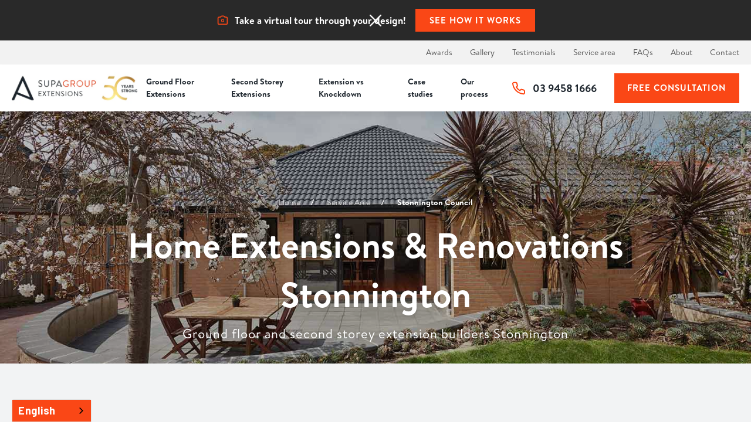

--- FILE ---
content_type: text/html; charset=utf-8
request_url: https://www.supagroup.com.au/service-area/stonnington
body_size: 32984
content:
<!DOCTYPE html><!-- Last Published: Thu Dec 18 2025 05:56:17 GMT+0000 (Coordinated Universal Time) --><html data-wf-domain="www.supagroup.com.au" data-wf-page="65740575aba53ba109997efc" data-wf-site="6200ab7bd1b688e56897b19f" data-wf-collection="65740575aba53ba10999801f" data-wf-item-slug="stonnington"><head><meta charset="utf-8"/><title>Home Extensions &amp; Renovations Stonnington | Expert Builders</title><meta content="Supa Group are your extenions and renovations experts. We’ve been providing quality home improvement services across Stonnington for over 50 years." name="description"/><meta content="width=device-width, initial-scale=1" name="viewport"/><link href="https://cdn.prod.website-files.com/6200ab7bd1b688e56897b19f/css/supagroups.shared.77b6bd1e7.min.css" rel="stylesheet" type="text/css"/><link href="https://fonts.googleapis.com" rel="preconnect"/><link href="https://fonts.gstatic.com" rel="preconnect" crossorigin="anonymous"/><script src="https://ajax.googleapis.com/ajax/libs/webfont/1.6.26/webfont.js" type="text/javascript"></script><script type="text/javascript">WebFont.load({  google: {    families: ["Inconsolata:400,700"]  }});</script><script src="https://use.typekit.net/zno6kwg.js" type="text/javascript"></script><script type="text/javascript">try{Typekit.load();}catch(e){}</script><script type="text/javascript">!function(o,c){var n=c.documentElement,t=" w-mod-";n.className+=t+"js",("ontouchstart"in o||o.DocumentTouch&&c instanceof DocumentTouch)&&(n.className+=t+"touch")}(window,document);</script><link href="https://cdn.prod.website-files.com/6200ab7bd1b688e56897b19f/622a651aa5fd68ce81becc0c_SUP-favicon.png" rel="shortcut icon" type="image/x-icon"/><link href="https://cdn.prod.website-files.com/6200ab7bd1b688e56897b19f/622a651d3228f83b9676a9c8_webclip.png" rel="apple-touch-icon"/><link href="https://www.supagroup.com.au/service-area/stonnington" rel="canonical"/><meta name="google-site-verification" content="EKDvpN30HqEOSsMUDYUM3Qxbqu0Zu7IPgWpPwP0oVXw" />


<!-- Google Tag Manager -->

<script>(function(w,d,s,l,i){w[l]=w[l]||[];w[l].push({'gtm.start':

                                                      new Date().getTime(),event:'gtm.js'});var f=d.getElementsByTagName(s)[0],

      j=d.createElement(s),dl=l!='dataLayer'?'&l='+l:'';j.async=true;j.src=

        'https://www.googletagmanager.com/gtm.js?id='+i+dl;f.parentNode.insertBefore(j,f);

                            })(window,document,'script','dataLayer','GTM-M7LW26V');</script>  

<!-- End Google Tag Manager -->

<link rel="preload" href="https://s3-ap-southeast-2.amazonaws.com/d360-component-library/owlCarousel.min.css" as="style" onload="this.onload=null;this.rel='stylesheet'">
<meta name="viewport" content="width=device-width, initial-scale=1, maximum-scale=1">
<style>
  body {
    -webkit-font-smoothing: antialiased;
    -moz-osx-font-smoothing: grayscale;
  }
</style>

<meta name="google-site-verification" content="EKDvpN30HqEOSsMUDYUM3Qxbqu0Zu7IPgWpPwP0oVXw" />

<script id="jetboost-script" type="text/javascript"> window.JETBOOST_SITE_ID = "ckzthzo0t07xv0us452r873mh"; (function(d) { var s = d.createElement("script"); s.src = "https://cdn.jetboost.io/jetboost.js"; s.async = 1; d.getElementsByTagName("head")[0].appendChild(s); })(document); </script>

<script>
  // Add in your Google Maps API key here to enable the custom map components
  var googleMapsApiKey = 'AIzaSyCLMaMCg9N-ZPpC7WXCNfKgsaJXkAVn8Ds';


  var googleMapsScriptTag;

  // When called, initialises Google Maps API if it hasn't already been requested
  function initGoogleMapsAPI() {

    if (typeof googleMapsScriptTag === 'undefined' && document.querySelector('.w-widget-map') == null){
      googleMapsScriptTag = document.createElement('script');
      googleMapsScriptTag.src = "https://maps.googleapis.com/maps/api/js?key=" + googleMapsApiKey;
      var firstScriptTag = document.getElementsByTagName('script')[0];
      firstScriptTag.parentNode.insertBefore(googleMapsScriptTag, firstScriptTag);
    }

  }

  // For Google Reviews. Get the company's place id here: https://developers.google.com/places/place-id
  var googlePlaceId = 'ChIJKZV9_d9F1moRjwCzUB7OE_c';
</script>

<!-- Before and After Slider Styling -->
<style>

  /* Plugin CSS */
  .twentytwenty-horizontal .twentytwenty-handle:before,
  .twentytwenty-horizontal .twentytwenty-handle:after,
  .twentytwenty-vertical .twentytwenty-handle:before,
  .twentytwenty-vertical .twentytwenty-handle:after {
    content: " ";
    display: block;
    background: white;
    position: absolute;
    z-index: 30;
    -webkit-box-shadow: 0px 0px 12px rgba(51, 51, 51, 0.5);
    -moz-box-shadow: 0px 0px 12px rgba(51, 51, 51, 0.5);
    box-shadow: 0px 0px 12px rgba(51, 51, 51, 0.5);
  }
  .twentytwenty-horizontal .twentytwenty-handle:before,
  .twentytwenty-horizontal .twentytwenty-handle:after {
    width: 3px;
    height: 9999px;
    left: 50%;
    margin-left: -1.5px;
  }
  .twentytwenty-vertical .twentytwenty-handle:before,
  .twentytwenty-vertical .twentytwenty-handle:after {
    width: 9999px;
    height: 3px;
    top: 50%;
    margin-top: -1.5px;
  }
  .twentytwenty-before-label,
  .twentytwenty-after-label,
  .twentytwenty-overlay {
    position: absolute;
    top: 0;
    width: 100%;
    height: 100%;
  }
  .twentytwenty-before-label,
  .twentytwenty-after-label,
  .twentytwenty-overlay {
    -webkit-transition-duration: 0.5s;
    -moz-transition-duration: 0.5s;
    transition-duration: 0.5s;
  }
  .twentytwenty-before-label,
  .twentytwenty-after-label {
    -webkit-transition-property: opacity;
    -moz-transition-property: opacity;
    transition-property: opacity;
  }
  .twentytwenty-before-label:before,
  .twentytwenty-after-label:before {
    color: white;
    font-size: 13px;
    letter-spacing: 0.1em;
  }
  .twentytwenty-before-label:before,
  .twentytwenty-after-label:before {
    position: absolute;
    background: rgba(255, 255, 255, 0.2);
    line-height: 38px;
    padding: 0 20px;
    -webkit-border-radius: 2px;
    -moz-border-radius: 2px;
    border-radius: 2px;
  }
  .twentytwenty-horizontal .twentytwenty-before-label:before,
  .twentytwenty-horizontal .twentytwenty-after-label:before {
    top: 50%;
    margin-top: -19px;
  }
  .twentytwenty-vertical .twentytwenty-before-label:before,
  .twentytwenty-vertical .twentytwenty-after-label:before {
    left: 50%;
    margin-left: -45px;
    text-align: center;
    width: 90px;
  }
  .twentytwenty-left-arrow,
  .twentytwenty-right-arrow,
  .twentytwenty-up-arrow,
  .twentytwenty-down-arrow {
    width: 0;
    height: 0;
    border: 6px inset transparent;
    position: absolute;
  }
  .twentytwenty-left-arrow,
  .twentytwenty-right-arrow {
    top: 50%;
    margin-top: -6px;
  }
  .twentytwenty-up-arrow,
  .twentytwenty-down-arrow {
    left: 50%;
    margin-left: -6px;
  }
  .twentytwenty-container {
    -webkit-box-sizing: content-box;
    -moz-box-sizing: content-box;
    box-sizing: content-box;
    z-index: 0;
    overflow: hidden;
    position: relative;
    -webkit-user-select: none;
    -moz-user-select: none;
  }
  .twentytwenty-container img {
    max-width: 100%;
    position: absolute;
    top: 0;
    display: block;
  }
  .twentytwenty-container.active .twentytwenty-overlay,
  .twentytwenty-container.active:hover.twentytwenty-overlay {
    background: rgba(0, 0, 0, 0);
  }
  .twentytwenty-container.active .twentytwenty-overlay .twentytwenty-before-label,
  .twentytwenty-container.active .twentytwenty-overlay .twentytwenty-after-label,
  .twentytwenty-container.active:hover.twentytwenty-overlay .twentytwenty-before-label,
  .twentytwenty-container.active:hover.twentytwenty-overlay .twentytwenty-after-label {
    opacity: 0;
  }
  .twentytwenty-container * {
    -webkit-box-sizing: content-box;
    -moz-box-sizing: content-box;
    box-sizing: content-box;
  }
  .twentytwenty-before-label {
    opacity: 0;
  }
  .twentytwenty-before-label:before {
    content: "Before";
  }
  .twentytwenty-after-label {
    opacity: 0;
  }
  .twentytwenty-after-label:before {
    content: "After";
  }
  .twentytwenty-horizontal .twentytwenty-before-label:before {
    left: 10px;
  }
  .twentytwenty-horizontal .twentytwenty-after-label:before {
    right: 10px;
  }
  .twentytwenty-vertical .twentytwenty-before-label:before {
    top: 10px;
  }
  .twentytwenty-vertical .twentytwenty-after-label:before {
    bottom: 10px;
  }
  .twentytwenty-overlay {
    -webkit-transition-property: background;
    -moz-transition-property: background;
    transition-property: background;
    background: rgba(0, 0, 0, 0);
    z-index: 25;
  }

  .twentytwenty-overlay:hover {
    background: rgba(0, 0, 0, 0.5);
  }
  .twentytwenty-overlay:hover .twentytwenty-after-label {
    opacity: 1;
  }
  .twentytwenty-overlay:hover .twentytwenty-before-label {
    opacity: 1;
  }
  .twentytwenty-before {
    z-index: 20;
  }
  .twentytwenty-after {
    z-index: 10;
  }
  .twentytwenty-handle {
    height: 38px;
    width: 38px;
    position: absolute;
    left: 50%;
    top: 50%;
    margin-left: -22px;
    margin-top: -22px;
    border: 3px solid white;
    -webkit-border-radius: 1000px;
    -moz-border-radius: 1000px;
    border-radius: 1000px;
    -webkit-box-shadow: 0px 0px 12px rgba(51, 51, 51, 0.5);
    -moz-box-shadow: 0px 0px 12px rgba(51, 51, 51, 0.5);
    box-shadow: 0px 0px 12px rgba(51, 51, 51, 0.5);
    z-index: 40;
    cursor: pointer;
  }
  .twentytwenty-horizontal .twentytwenty-handle:before {
    bottom: 50%;
    margin-bottom: 22px;
    -webkit-box-shadow: 0 3px 0 white, 0px 0px 12px rgba(51, 51, 51, 0.5);
    -moz-box-shadow: 0 3px 0 white, 0px 0px 12px rgba(51, 51, 51, 0.5);
    box-shadow: 0 3px 0 white, 0px 0px 12px rgba(51, 51, 51, 0.5);
  }
  .twentytwenty-horizontal .twentytwenty-handle:after {
    top: 50%;
    margin-top: 22px;
    -webkit-box-shadow: 0 -3px 0 white, 0px 0px 12px rgba(51, 51, 51, 0.5);
    -moz-box-shadow: 0 -3px 0 white, 0px 0px 12px rgba(51, 51, 51, 0.5);
    box-shadow: 0 -3px 0 white, 0px 0px 12px rgba(51, 51, 51, 0.5);
  }
  .twentytwenty-vertical .twentytwenty-handle:before {
    left: 50%;
    margin-left: 22px;
    -webkit-box-shadow: 3px 0 0 white, 0px 0px 12px rgba(51, 51, 51, 0.5);
    -moz-box-shadow: 3px 0 0 white, 0px 0px 12px rgba(51, 51, 51, 0.5);
    box-shadow: 3px 0 0 white, 0px 0px 12px rgba(51, 51, 51, 0.5);
  }
  .twentytwenty-vertical .twentytwenty-handle:after {
    right: 50%;
    margin-right: 22px;
    -webkit-box-shadow: -3px 0 0 white, 0px 0px 12px rgba(51, 51, 51, 0.5);
    -moz-box-shadow: -3px 0 0 white, 0px 0px 12px rgba(51, 51, 51, 0.5);
    box-shadow: -3px 0 0 white, 0px 0px 12px rgba(51, 51, 51, 0.5);
  }
  .twentytwenty-left-arrow {
    border-right: 6px solid white;
    left: 50%;
    margin-left: -17px;
  }
  .twentytwenty-right-arrow {
    border-left: 6px solid white;
    right: 50%;
    margin-right: -17px;
  }
  .twentytwenty-up-arrow {
    border-bottom: 6px solid white;
    top: 50%;
    margin-top: -17px;
  }
  .twentytwenty-down-arrow {
    border-top: 6px solid white;
    bottom: 50%;
    margin-bottom: -17px;
  }
</style>

<!-- style for wizard -->
<style>
  form.multi-step-form__container .button{
    transition: opacity 0.2s;
    -webkit-transition: opacity 0.2s;
  }
  form.multi-step-form__container .button.hidden{
    display:none;
  }
  form.multi-step-form__container .button.disabled{
    pointer-events:none;
    opacity:.6;
  }
  form.multi-step-form__container .multi-step-trigger-item{
    cursor:pointer;
  }
</style>

<!-- Image thumbnail animation -->
<style>

  .c-vertical-service-tile__thumbnail {
    background-size: cover; background-position: 50%; background-repeat: no-repeat;
    transition: all .5s ease;
    -moz-transition: all .5s ease;
    -ms-transition: all .5s ease;
    -webkit-transition: all .5s ease;
    -o-transition: all .5s ease;
  } 
  .c-vertical-service-tile__thumbnail:hover {
    transform: scale(1.05);
    -moz-transform: scale(1.05);
    -webkit-transform: scale(1.05);
    -o-transform: scale(1.05);
    -ms-transform: scale(1.05); /* IE 9 */
    -ms-filter: "progid:DXImageTransform.Microsoft.Matrix(M11=1.1, M12=0, M21=0, M22=1.1, SizingMethod='auto expand')"; /* IE8 */
    filter: progid:DXImageTransform.Microsoft.Matrix(M11=1.1, M12=0, M21=0, M22=1.1, SizingMethod='auto expand'); /* IE6 and 7 */ 
  }
</style>

<!-- Weglot -->
<script defer type="text/javascript" src="https://cdn.weglot.com/weglot.min.js"></script>
<script>
  document.addEventListener('DOMContentLoaded', function() {
    Weglot.initialize({
      api_key: 'wg_cf4a16991a9f53870e87d210b8e291808'
    });
  })
</script>
<!-- End Weglot -->

<!-- Remove elements that have conditional visibility from DOM -->
<script>
  document.addEventListener('DOMContentLoaded', () => {
    document.querySelectorAll('.w-condition-invisible').forEach(el => el.remove());
  });
</script>

<script>
  document.addEventListener('DOMContentLoaded', function () {
    function generateFAQSchema() {
      const accordionItems = document.querySelectorAll('.c-accordion-item');

      if (accordionItems.length === 0) {
        return;
      }

      const faqSchema = {
        "@context": "https://schema.org",
        "@type": "FAQPage",
        "@id": window.location.href.split('#')[0] + '#faq',
        "mainEntity": []
      };

      accordionItems.forEach(item => {
        const questionElement = item.querySelector('h4.heading-5');
        const answerContainer = item.querySelector('.w-richtext');

        if (questionElement && answerContainer) {
          const questionText = questionElement.textContent.trim();
          const answerParagraphs = Array.from(answerContainer.querySelectorAll('p'));
          const answerText = answerParagraphs.map(p => p.textContent.trim()).join('\n').replace(/&zwj;/g, '');

          if (questionText && answerText) {
            faqSchema.mainEntity.push({
              "@type": "Question",
              "name": questionText,
              "acceptedAnswer": {
                "@type": "Answer",
                "text": answerText
              }
            });
          }
        }
      });

      if (faqSchema.mainEntity.length > 0) {
        const existingScript = document.querySelector('#faq-schema-script');
        if (existingScript) {
          existingScript.remove();
        }

        const script = document.createElement('script');
        script.type = 'application/ld+json';
        script.id = 'faq-schema-script';
        script.textContent = JSON.stringify(faqSchema, null, 2);
        document.head.appendChild(script);
      }
    }

    generateFAQSchema();
  });
</script>

<script>
  document.addEventListener('DOMContentLoaded', function () {
    function generateBreadcrumbsFromURL() {
      const site_url = window.location.origin;
      const pathname = window.location.pathname;
      const h1 = document.querySelector('h1')?.textContent.trim() || document.title;

      if (pathname === '/') {
        return;
      }

      const itemList = [];

      itemList.push({
        "@type": "ListItem",
        "position": 1,
        "name": "Home",
        "item": site_url
      });

      const pathSegments = pathname.split('/').filter(segment => segment);
      let accumulatedPath = '';

      pathSegments.forEach((segment, index) => {
        accumulatedPath += `/${segment}`;

        const isLastSegment = index === pathSegments.length - 1;
        const name = isLastSegment
        ? h1
        : segment.replace(/-/g, ' ').replace(/\b\w/g, char => char.toUpperCase());

        itemList.push({
          "@type": "ListItem",
          "position": index + 2,
          "name": name,
          "item": site_url + accumulatedPath
        });
      });

      if (itemList.length <= 1) {
        return;
      }

      const schema = {
        "@context": "https://schema.org",
        "@type": "BreadcrumbList",
        "url": window.location.href,
        "@id": `${window.location.href}#BreadcrumbList`,
        "itemListElement": itemList
      };

      const script = document.createElement('script');
      script.type = 'application/ld+json';
      script.id = 'breadcrumb-schema';

      const existingScript = document.querySelector('#breadcrumb-schema');
      if (existingScript) {
        existingScript.remove();
      }

      script.textContent = JSON.stringify(schema, null, 2);
      document.head.appendChild(script);
    }

    generateBreadcrumbsFromURL();
  });
</script>


<link rel="stylesheet" href="https://cdn.jsdelivr.net/npm/@splidejs/splide@4.1.4/dist/css/splide.min.css"><script>
  var meta_robots_tag = document.createElement('meta');
  meta_robots_tag.name = "robots";
  meta_robots_tag.content = false ? "noindex, nofollow" : "index";
  document.getElementsByTagName('head')[0].appendChild(meta_robots_tag);
</script>

<script>
  document.addEventListener('DOMContentLoaded', function () {
    const getElementText = (selector) => document.querySelector(selector)?.textContent.trim() ?? '';
    const getElementAttr = (selector, attr) => document.querySelector(selector)?.getAttribute(attr) ?? '';

    const canonical_url = window.location.href.split('?')[0].split('#')[0];
    const h1 = getElementText('h1') || document.title;
    const meta_description = getElementAttr('meta[name="description"]', 'content');

    const schema = {
      "@context": "https://schema.org",
      "@type": "Service",
      "@id": `${canonical_url}#service`,
      "url": canonical_url,
      "name": h1,
      "description": meta_description,
      "provider": {
        "@type": "HomeAndConstructionBusiness",
        "@id": "https://www.supagroup.com.au/#localbusiness",
        "name": "Supa Group Constructions",
        "alternateName": "Supa Group",
        "priceRange": "$-$$$",
        "address": {
          "@type": "PostalAddress",
          "streetAddress": "63 Northern Road",
          "addressLocality": "West Heidelberg",
          "addressRegion": "Victoria",
          "postalCode": "3081",
          "addressCountry": "AU"
        },
        "geo": {
          "@type": "GeoCoordinates",
          "latitude": "-37.7293164",
          "longitude": "145.0487885"
        },
        "hasMap": {
          "@type": "Map",
          "url": "https://www.google.com/maps/place/Supa+Group+Constructions/@-37.7293164,145.0487885,17z/data=!3m1!4b1!4m6!3m5!1s0x6ad645dffd7d9529:0xf713ce1e50b3008f!8m2!3d-37.7293164!4d145.0487885!16s%2Fg%2F1tfr0kvh?entry=ttu&g_ep=EgoyMDI1MDUyMS4wIKXMDSoASAFQAw%3D%3D"
        },
        "sameAs": [
          "https://www.facebook.com/supagroupextensions/",
          "https://www.instagram.com/supagroupconstructions/?hl=en",
          "https://www.youtube.com/@supagroup4296",
          "https://www.linkedin.com/company/supa-group-constructions/"
        ]
      },
      "areaServed": [{
        "@type": "Place",
        "name": "Camberwell",
        "url": "https://www.supagroup.com.au/service-area/camberwell",
        "@id": "https://www.supagroup.com.au/service-area/camberwell#areas-served",
        "sameAs": "https://en.wikipedia.org/wiki/Camberwell%2C_Victoria",
        "description": "About 15 km away, we deliver expert home extensions service including ground floor and second storey extensions that enhance Camberwell's classic homes."
      }, {
        "@type": "Place",
        "name": "Brighton",
        "url": "https://www.supagroup.com.au/service-area/brighton",
        "@id": "https://www.supagroup.com.au/service-area/brighton#areas-served",
        "sameAs": "https://en.wikipedia.org/wiki/Brighton,_Victoria",
        "description": "Located 25 km away, our home extensions service transforms Brighton's elegant coastal residences with stylish ground floor and second storey extensions."
      }, {
        "@type": "Place",
        "name": "Essendon",
        "url": "https://www.supagroup.com.au/service-area/essendon",
        "@id": "https://www.supagroup.com.au/service-area/essendon#areas-served",
        "sameAs": "https://en.wikipedia.org/wiki/Essendon,_Victoria",
        "description": "Just 12 km away, we provide tailored home extensions service featuring ground floor and second storey extensions to suit Essendon's family-friendly neighbourhoods."
      }, {
        "@type": "Place",
        "name": "Glen Waverley",
        "url": "https://www.supagroup.com.au/service-area/glen-waverley",
        "@id": "https://www.supagroup.com.au/service-area/glen-waverley#areas-served",
        "sameAs": "https://en.wikipedia.org/wiki/Glen_Waverley",
        "description": "Approximately 27 km away, our home extensions service adds modern comfort through thoughtfully designed ground floor and second storey extensions."
      }, {
        "@type": "Place",
        "name": "Hawthorn",
        "url": "https://www.supagroup.com.au/service-area/hawthorn",
        "@id": "https://www.supagroup.com.au/service-area/hawthorn#areas-served",
        "sameAs": "https://en.wikipedia.org/wiki/Hawthorn,_Victoria",
        "description": "Roughly 13 km away, we offer professional home extensions service with ground floor and second storey options that complement Hawthorn's timeless architecture."
      }, {
        "@type": "Place",
        "name": "Toorak",
        "url": "https://www.supagroup.com.au/service-area/toorak",
        "@id": "https://www.supagroup.com.au/service-area/toorak#areas-served",
        "sameAs": "https://en.wikipedia.org/wiki/Toorak",
        "description": "Located 18 km away, our home extensions service elevates Toorak's luxury homes with bespoke ground floor and second storey extensions."
      }, {
        "@type": "Place",
        "name": "Kew",
        "url": "https://www.supagroup.com.au/service-area/kew",
        "@id": "https://www.supagroup.com.au/service-area/kew#areas-served",
        "sameAs": "https://en.wikipedia.org/wiki/Kew,_Victoria",
        "description": "Only 10 km away, our home extensions service enhances Kew's heritage homes with innovative ground floor and second storey extensions."
      }, {
        "@type": "Place",
        "name": "Balwyn",
        "url": "https://www.supagroup.com.au/service-area/balwyn",
        "@id": "https://www.supagroup.com.au/service-area/balwyn#areas-served",
        "sameAs": "https://en.wikipedia.org/wiki/Balwyn",
        "description": "Around 18 km away, we deliver expert home extensions service tailored to Balwyn's leafy suburbs, specialising in ground floor and second storey extensions."
      }, {
        "@type": "Place",
        "name": "Northcote",
        "url": "https://www.supagroup.com.au/service-area/northcote",
        "@id": "https://www.supagroup.com.au/service-area/northcote#areas-served",
        "sameAs": "https://en.wikipedia.org/wiki/Northcote,_Victoria",
        "description": "Just 7 km away, our home extensions service revitalises Northcote's vibrant homes with functional and stylish ground floor and second storey extensions."
      }, {
        "@type": "Place",
        "name": "Surrey Hills",
        "url": "https://www.supagroup.com.au/service-area/surrey-hills",
        "@id": "https://www.supagroup.com.au/service-area/surrey-hills#areas-served",
        "sameAs": "https://en.wikipedia.org/wiki/Surrey_Hills,_Victoria",
        "description": "About 17 km away, we provide home extensions service designed to add space and value to Surrey Hills residences through ground floor and second storey extensions."
      }],
      "offers": {
        "@type": "Offer",
        "@id": `${canonical_url}#offer`,
        "url": canonical_url,
        "priceCurrency": "AUD",
        "itemOffered": {
          "@type": "Service",
          "@id": `${canonical_url}#service`,
          "name": h1,
          "description": meta_description,
          "serviceType": h1,
          "provider": {
            "@type": "HomeAndConstructionBusiness",
            "@id": "https://www.supagroup.com.au/#localbusiness",
            "url": "https://www.supagroup.com.au/",
            "name": "Supa Group Constructions",
            "alternateName": "Supa Group"
          },
          "areaServed": {
            "@type": "Place",
            "@id": "https://www.supagroup.com.au/#areas-served",
            "name": "Melbourne, VIC",
            "sameAs": "https://en.wikipedia.org/wiki/Melbourne"
          }
        }
      }
    };

    if (h1) {
      const script = document.createElement('script');
      script.type = 'application/ld+json';
      script.id = 'service-schema';

      const existingScript = document.querySelector('#service-schema');
      if (existingScript) {
        existingScript.remove();
      }

      script.textContent = JSON.stringify(schema, null, 2);
      document.head.appendChild(script);
    }
  });
</script>

<script>
  document.addEventListener('DOMContentLoaded', function () {
    const getElementText = (selector) => document.querySelector(selector)?.textContent.trim() ?? '';
    const getElementAttr = (selector, attr) => document.querySelector(selector)?.getAttribute(attr) ?? '';

    const canonical_url = window.location.href.split('?')[0].split('#')[0];
    const h1 = getElementText('h1') || document.title;
    const meta_description = getElementAttr('meta[name="description"]', 'content');

    const schema = {
      "@context": "https://schema.org",
      "@type": "WebPage",
      "@id": `${canonical_url}#WebPage`,
      "url": canonical_url,
      "name": h1,
      "description": meta_description,
      "isPartOf": {
        "@type": "WebSite",
        "@id": "https://www.supagroup.com.au/#website",
        "url": "https://www.supagroup.com.au/",
        "name": "Supa Group Constructions",
        "alternateName": "Supa Group"
      },
      "publisher": {
        "@type": "HomeAndConstructionBusiness",
        "@id": "https://www.supagroup.com.au/#localbusiness",
        "url": "https://www.supagroup.com.au/",
        "name": "Supa Group Constructions",
        "alternateName": "Supa Group",
        "logo": {
          "@type": "ImageObject",
          "url": "https://cdn.prod.website-files.com/6200ab7bd1b688e56897b19f/6720814ea1f23d578ee524b0_supa-group-50-years-strong-logo.webp",
          "width": 100,
          "height": 100,
          "name": "Supa Group Constructions Logo"
        }
      },
      "mainEntity": {
        "@type": "Service",
        "@id": `${canonical_url}#service`,
        "url": canonical_url,
        "name": h1
      },
      "hasPart": {
        "@id": `${canonical_url}#faq`,
        "name": "Frequently Asked Questions"
      },
      "breadcrumb": {
        "@type": "BreadcrumbList",
        "@id": `${canonical_url}#BreadcrumbList`
      }
    };

    if (h1) {
      const script = document.createElement('script');
      script.type = 'application/ld+json';
      script.id = 'webpage-schema';

      const existingScript = document.querySelector('#webpage-schema');
      if (existingScript) {
        existingScript.remove();
      }

      script.textContent = JSON.stringify(schema, null, 2);
      document.head.appendChild(script);
    }
  });
</script></head><body><div data-component-id="head3" class="c-header"><div class="w-embed"><style>
* {
	-webkit-font-smoothing: antialiased;
	-moz-osx-font-smoothing: grayscale;
}
.c-header__dropdown-toggle-link,
.c-header__dropdown-toggle {
	color: inherit;
}

@media (min-width: 992px) and (max-width: 1358px) {
	.c-header__nav-link {
	font-size: 14px;
	}
}
@media (min-width: 992px) and (max-width: 1260px) {
  .c-header__nav-link {
  padding: 15px 10px 15px 10px;
  }
  .c-header-3-flex__phone {
  background-image: none;
  padding-left: 5px;
  padding-right: 5px;
  }
  .c-header__nav-link.is-phone-number {
  padding: 15px 5px 15px 5px;
  }
  .c-header-3-flex-a .button {
  width: auto;
  padding-left: 5px;
  padding-right: 5px;
  }
  .c-header-3-flex-a__logo-image.is--desktop {
  height: 45px;
  }
}
@media (min-width: 992px) and (max-width: 1072px) {
	.c-header-3-flex-a__logo-image.is--desktop {
  height: 35px;
  }
}
@media (min-width: 992px) and (max-width: 1036px) {
	.c-header-3-flex-a .button {
  width: 150px;
  font-size: 14px;
  }
}
</style></div><div id="announcement-bar" class="announcement-bar"><div class="top-bar-container---brix top-bar-3---brix"><img src="https://cdn.prod.website-files.com/6200ab7bd1b688e56897b19f/64cafdfc08514246ebc1e573_camera-svgrepo-com%20(1)%201%20(1).svg" loading="lazy" width="21" height="21" alt="" class="image"/><div class="top-bar-text---announcement announcement---max-w-80-mobile">Take a virtual tour through your design!</div><a href="/process/3d-design" class="announcement---button w-button">SEE HOW IT WORKS</a><img src="https://cdn.prod.website-files.com/6200ab7bd1b688e56897b19f/64c889ee07a958227d29c925_white-close-icon-top-notification-bar-webflow-cloneable-template-brix-templates.svg" loading="lazy" width="20" data-w-id="407f0a53-ca10-1adf-1700-a0f3faa6f7e0" id="notification-close" alt="" class="announcement---close-button announcement---3"/></div><div class="d-none w-embed w-script"><script>
  // Function to hide the notification bar
  function hideNotificationBar() {
    var notificationBar = document.getElementById('announcement-bar');
    if (notificationBar) {
      notificationBar.style.display = 'none';
    }
  }

  // Check if the boolean is present and set to true on page load
  document.addEventListener('DOMContentLoaded', function() {
    var isNotificationHidden = localStorage.getItem('notification-hidden');
    if (isNotificationHidden === 'true') {
      hideNotificationBar();
    }
  });

  // Add event listener to the close button to set the boolean and hide the notification
  var closeButton = document.getElementById('notification-close');
  if (closeButton) {
    closeButton.addEventListener('click', function() {
      localStorage.setItem('notification-hidden', 'true');
      hideNotificationBar();
    });
  }

  // Remove the boolean every 24 hours
  setInterval(function() {
    localStorage.removeItem('notification-hidden');
  }, 24 * 60 * 60 * 1000); // 24 hours in milliseconds
</script></div></div><div class="c-header__row bg-lightest"><div><div class="c-header-3-flex-b"><a href="/awards" class="c-header__nav-link is--secondary">Awards</a><a href="/gallery" class="c-header__nav-link is--secondary">Gallery</a><a href="/testimonials" class="c-header__nav-link is--secondary">Testimonials</a><a href="/service-area" class="c-header__nav-link is--secondary">Service area</a><a href="/faqs" class="c-header__nav-link is--secondary">FAQs</a><a href="/about-us" class="c-header__nav-link is--secondary">About</a><a href="/contact-us" class="c-header__nav-link is--secondary is--last">Contact</a></div></div></div><div class="c-header__row is--mobile-cta-row bg-light"><a href="#" class="c-header-2-flex__cta w-inline-block"><img src="https://cdn.prod.website-files.com/img/image-placeholder.svg" alt="" class="c-header-1-flex__cta-icon"/><div>0800 010 010</div></a></div></div><div class="c-header__row bg-white is--sticky is--with-shadow"><div data-collapse="medium" data-animation="default" data-duration="400" data-easing="ease" data-easing2="ease" role="banner" class="c-header__navbar w-nav"><div><div class="c-header-3-flex-a"><nav role="navigation" class="c-header-3__mobile-nav w-nav-menu"><div class="w-dyn-list"><div role="list" class="w-dyn-items"><div role="listitem" class="w-dyn-item"><a href="/our-services/ground-floor-extensions-melbourne" class="c-header__mobile-nav-link w-nav-link">Ground Floor Extensions</a></div><div role="listitem" class="w-dyn-item"><a href="/our-services/second-storey-extensions-melbourne" class="c-header__mobile-nav-link w-nav-link">Second Storey Extensions</a></div><div role="listitem" class="w-dyn-item"><a href="/our-services/home-renovations-melbourne" class="c-header__mobile-nav-link w-nav-link">Renovations</a></div></div></div><a href="/extend-vs-knockdown-rebuild" class="c-header__mobile-nav-link w-nav-link">Extension vs Knockdown</a><a href="/case-studies" class="c-header__mobile-nav-link w-nav-link">Case Studies</a><a href="/gallery" class="c-header__mobile-nav-link w-nav-link">Gallery</a><a href="/testimonials" class="c-header__mobile-nav-link w-nav-link">Testimonials</a><a href="/process" class="c-header__mobile-nav-link w-nav-link">Our process</a><a href="/service-area" class="c-header__mobile-nav-link w-nav-link">Service area</a><a href="/faqs" class="c-header__mobile-nav-link w-nav-link">FAQs</a><a href="/about-us" class="c-header__mobile-nav-link w-nav-link">About</a><a href="/contact-us" class="c-header__mobile-nav-link w-nav-link">Contact</a></nav><div class="c-header-3-flex-a__logo-col"><a href="/" class="c-header-3-flex-a__logo-link w-inline-block"><img src="https://cdn.prod.website-files.com/6200ab7bd1b688e56897b19f/6720814ea1f23d578ee524b0_supa-group-50-years-strong-logo.webp" width="113" height="29" loading="eager" alt="" class="c-header-3-flex-a__logo-image is--mobile"/><img src="https://cdn.prod.website-files.com/6200ab7bd1b688e56897b19f/6720814ea1f23d578ee524b0_supa-group-50-years-strong-logo.webp" width="113" height="29" loading="eager" alt="" class="c-header-3-flex-a__logo-image is--desktop"/></a></div><div class="c-header-3-flex-a__cta-col"><div class="desktop-main-links-wrapper w-dyn-list"><div role="list" class="c-header-3-flex-a__cta-col w-dyn-items"><div role="listitem" class="c-header-3-flex-a__cta-col w-dyn-item"><a href="/our-services/ground-floor-extensions-melbourne" class="c-header__nav-link">Ground Floor Extensions</a></div><div role="listitem" class="c-header-3-flex-a__cta-col w-dyn-item"><a href="/our-services/second-storey-extensions-melbourne" class="c-header__nav-link">Second Storey Extensions</a></div></div></div><a href="/extend-vs-knockdown-rebuild" class="c-header__nav-link is--desktop">Extension vs Knockdown</a><a href="/case-studies" class="c-header__nav-link is--desktop">Case studies</a><a href="/process" class="c-header__nav-link is--desktop">Our process</a><div class="c-header__nav-link is-phone-number"><a href="tel:0394581666" class="c-header-3-flex__phone">03 9458 1666</a></div><div data-w-id="39a1d4c6-02b1-e401-82f7-f71598abc7f8" class="button">Free consultation</div></div></div></div><div class="c-mobile-menu-button w-hidden-main w-nav-button"><div class="icon w-icon-nav-menu"></div></div></div><div class="mobile-only-action-menu"><div class="c-header__nav-link is-phone-number"><a href="tel:0394581666" class="c-header-3-flex__phone">03 9458 1666</a></div><div data-w-id="b0738931-92db-7b74-d7b2-c3b486026fad" class="mobile-cta-button"><div class="mobile-cta-text">Free consultation</div></div></div></div><div data-component-id="hero1" class="c-hero"><div class="bg-lazy bg-darkest"><img src="https://cdn.prod.website-files.com/6200ab7bd1b688e56897b19f/62f07ec1d640653c59cbb791_blog-header-banner.jpg" loading="eager" alt="" class="bg-lazy-image w-condition-invisible w-dyn-bind-empty"/><img src="https://cdn.prod.website-files.com/6200ab7bd1b688d23b97b1a3/6254f9cb7acf2e7d111333ec_website-header-banner.jpg" loading="eager" alt="" sizes="100vw" srcset="https://cdn.prod.website-files.com/6200ab7bd1b688d23b97b1a3/6254f9cb7acf2e7d111333ec_website-header-banner-p-500.webp 500w, https://cdn.prod.website-files.com/6200ab7bd1b688d23b97b1a3/6254f9cb7acf2e7d111333ec_website-header-banner.jpg 1440w" class="bg-lazy-image"/><img srcset="https://cdn.prod.website-files.com/6200ab7bd1b688e56897b19f/64599409fc6390f4f83f64e8_sup-hero-banner-desktop-our-process-p-500.webp 500w, https://cdn.prod.website-files.com/6200ab7bd1b688e56897b19f/64599409fc6390f4f83f64e8_sup-hero-banner-desktop-our-process-p-800.webp 800w, https://cdn.prod.website-files.com/6200ab7bd1b688e56897b19f/64599409fc6390f4f83f64e8_sup-hero-banner-desktop-our-process-p-1080.webp 1080w, https://cdn.prod.website-files.com/6200ab7bd1b688e56897b19f/64599409fc6390f4f83f64e8_sup-hero-banner-desktop-our-process.webp 1200w" loading="eager" sizes="(max-width: 1200px) 100vw, 1200px" src="https://cdn.prod.website-files.com/6200ab7bd1b688e56897b19f/64599409fc6390f4f83f64e8_sup-hero-banner-desktop-our-process.webp" alt="" class="bg-lazy-image w-condition-invisible"/></div><div class="c-section hero-main-text"><div class="c-container is--10-col-wide"><div class="c-hero__text-wrapper t-centre"><div class="c-breadcrumbs"><div class="c-container"><div class="breadcrumbs-flex"><a href="/" class="c-breadcrumbs__link">Home</a><div class="c-breadcrumbs__divider"></div><a href="/service-area" class="c-breadcrumbs__link">Service Area</a><div class="c-breadcrumbs__divider"></div><a href="#" class="breadcrumbs_link_wrapper c-breadcrumbs__link w-inline-block w-condition-invisible"><div class="text-block-2 w-dyn-bind-empty"></div><div class="text-block-2"> Council</div></a><aside class="c-breadcrumbs__divider w-condition-invisible"></aside><div class="div-block-10"><div class="c-breadcrumbs__current-page">Stonnington</div><div class="c-breadcrumbs__current-page c-breadcrumbs__current-page-text">Council</div></div></div></div></div><h1 class="heading-1 t-white text-shadow">Home Extensions &amp; Renovations Stonnington</h1><h2 class="heading-4 t-white text-shadow text-title-case-def">Ground floor and second storey extension builders Stonnington</h2><div class="header-google-rating"><div class="w-embed w-script"><!-- Elfsight Google Reviews | SUP | Supa Group -->
<script src="https://elfsightcdn.com/platform.js" async></script>
<div class="elfsight-app-3fcc5c2a-06e3-4a72-9a6e-02031f1d8534" data-elfsight-app-lazy></div></div></div></div></div></div><div class="award-video-container"><a href="#" class="c-lightbox-video hero-video-container w-inline-block w-lightbox"><img src="https://cdn.prod.website-files.com/6200ab7bd1b688e56897b19f/63f68e6ccd671fd10ce57b2e_icon-video-white.svg" width="60" height="60" alt="" class="c-hero-video-image"/><p class="heading-6 t-white award-text hero-video-text"><span class="hero-award-video-text_no-mobile">The Supa Group story<br/>‍</span>‍<span class="hero-text-highlight">Hear from our team &gt;</span> </p><script type="application/json" class="w-json">{
  "items": [
    {
      "url": "https://www.youtube.com/watch?v=tsqmBlfnQ6E&feature=youtu.be",
      "originalUrl": "https://www.youtube.com/watch?v=tsqmBlfnQ6E&feature=youtu.be",
      "width": 940,
      "height": 528,
      "thumbnailUrl": "https://i.ytimg.com/vi/tsqmBlfnQ6E/hqdefault.jpg",
      "html": "<iframe class=\"embedly-embed\" src=\"//cdn.embedly.com/widgets/media.html?src=https%3A%2F%2Fwww.youtube.com%2Fembed%2FtsqmBlfnQ6E%3Ffeature%3Doembed&display_name=YouTube&url=https%3A%2F%2Fwww.youtube.com%2Fwatch%3Fv%3DtsqmBlfnQ6E&image=https%3A%2F%2Fi.ytimg.com%2Fvi%2FtsqmBlfnQ6E%2Fhqdefault.jpg&type=text%2Fhtml&schema=youtube\" width=\"940\" height=\"528\" scrolling=\"no\" title=\"YouTube embed\" frameborder=\"0\" allow=\"autoplay; fullscreen; encrypted-media; picture-in-picture;\" allowfullscreen=\"true\"></iframe>",
      "type": "video"
    }
  ],
  "group": ""
}</script></a><div class="hero-award-logo-wrapper"><div class="hero-award-logo"><div class="award-logo-item is-first"><img src="https://cdn.prod.website-files.com/6200ab7bd1b688e56897b19f/68d4d90138c426e01595ae1e_HIA%2BHA%2BDiamond%2Blogo%2B2023.webp" loading="lazy" alt="" class="award-logo"/></div><div class="award-logo-item"><img src="https://cdn.prod.website-files.com/6200ab7bd1b688e56897b19f/68d4d90138c426e01595ae1e_HIA%2BHA%2BDiamond%2Blogo%2B2023.webp" loading="lazy" alt="" class="award-logo"/></div><div class="award-logo-item"><img src="https://cdn.prod.website-files.com/6200ab7bd1b688e56897b19f/68d4d90138c426e01595ae1e_HIA%2BHA%2BDiamond%2Blogo%2B2023.webp" loading="lazy" alt="" class="award-logo"/></div><div class="award-logo-item"><img src="https://cdn.prod.website-files.com/6200ab7bd1b688e56897b19f/68d4d90138c426e01595ae1e_HIA%2BHA%2BDiamond%2Blogo%2B2023.webp" loading="lazy" alt="" class="award-logo"/></div></div><div class="hero-award-logo-title">Multi award-winning home extension builder</div></div></div></div><div data-component-id="text3" class="c-section"><div class="c-container"><div class="w-layout-grid c-2-col-text-image-grid"><div id="w-node-c537e7b5-aae3-4707-7283-d87c47061058-09997efc"><h2 class="heading-2">Supa Group covers every detail of your Stonnington extension</h2><div class="w-richtext"><p>What we offer is a partnership; we bring a transparent and reliable home extension service you can rely on. What we need from you is an exciting vision. Tell us what you need, and we will deliver inspired ground floor or second-storey extensions for your Stonnington home.</p><ul role="list"><li>End-to-end services cover every aspect</li><li>Perfect your project with 3D modelling</li><li>Enjoy fixed schedules and prices</li></ul></div><div data-w-id="a1f790bb-5f83-fb42-c109-152d8d773bc6" class="button is--long">Book a free consultation</div><div class="c-list-location-wrapper d-none w-dyn-list"><div fs-cmsnest-collection="suburb-list" role="list" class="c-text-link-wrapper w-dyn-items"><div role="listitem" class="w-dyn-item"><a href="/service-area/armadale" class="text-link-location">Armadale</a></div><div role="listitem" class="w-dyn-item"><a href="/service-area/toorak" class="text-link-location">Toorak</a></div><div role="listitem" class="w-dyn-item"><a href="/service-area/windsor" class="text-link-location">Windsor</a></div><div role="listitem" class="w-dyn-item"><a href="/service-area/glen-iris" class="text-link-location">Glen Iris</a></div><div role="listitem" class="w-dyn-item"><a href="/service-area/malvern" class="text-link-location">Malvern</a></div><div role="listitem" class="w-dyn-item"><a href="/service-area/kooyong" class="text-link-location">Kooyong</a></div></div></div></div><div id="w-node-c537e7b5-aae3-4707-7283-d87c4706105e-09997efc"><div class="d-none w-embed w-script"><script>
// These properties correspond to a single slider class.
// Update them to change the slider's behaviour.
// Examples: https://owlcarousel2.github.io/OwlCarousel2/demos/demos.html
// Available properties: https://owlcarousel2.github.io/OwlCarousel2/docs/api-options.html

document.addEventListener("DOMContentLoaded", function(event) { 
  $('#right-slider').owlCarousel({
    nav:false,
    dots:true,
    items: 1,
    margin: 10,
    navText: [
    		'<svg width="11" height="18" fill="none" xmlns="http://www.w3.org/2000/svg"><path d="M10 17 1 9l9-8" stroke="#fff" stroke-width="2" stroke-linecap="round" stroke-linejoin="round"/></svg>',
        '<svg width="11" height="18" fill="none" xmlns="http://www.w3.org/2000/svg"><path d="m1 17 9-8-9-8" stroke="#fff" stroke-width="2" stroke-linecap="round" stroke-linejoin="round"/></svg>'
    ],
    loop: true,
  })
});
</script>

<style>
/* Override default dot styling here */
/* Default state */
#right-slider .owl-dots .owl-dot span {
	background-color: #3A4D59; 
  opacity:0.5;
}
/* Hover state */
#right-slider .owl-dots .owl-dot:hover span {
	opacity:0.75;
}
/* Active state */
#right-slider .owl-dots .owl-dot.active span {
	opacity:1;
}

.owl-carousel {
 padding: 0px !important;
}

@media only screen
  and (min-device-width: 640px)
  and (max-device-width: 991px)
  and (-webkit-min-device-pixel-ratio: 1) {
  .owl-carousel.owl-drag .owl-item {
	width: auto !important;
}
}

</style></div><div class="w-dyn-list"><div id="right-slider" role="list" class="owl-carousel w-dyn-items"><div role="listitem" class="c-container t-centre w-dyn-item"><img src="https://cdn.prod.website-files.com/6200ab7bd1b688d23b97b1a3/6684dfc15bd013b6fc336d89_Content%202.webp" loading="lazy" alt="" sizes="100vw" srcset="https://cdn.prod.website-files.com/6200ab7bd1b688d23b97b1a3/6684dfc15bd013b6fc336d89_Content%202-p-500.webp 500w, https://cdn.prod.website-files.com/6200ab7bd1b688d23b97b1a3/6684dfc15bd013b6fc336d89_Content%202-p-800.webp 800w, https://cdn.prod.website-files.com/6200ab7bd1b688d23b97b1a3/6684dfc15bd013b6fc336d89_Content%202-p-1080.webp 1080w, https://cdn.prod.website-files.com/6200ab7bd1b688d23b97b1a3/6684dfc15bd013b6fc336d89_Content%202.webp 1500w"/><img src="" loading="lazy" alt="" class="w-condition-invisible w-dyn-bind-empty"/></div><div role="listitem" class="c-container t-centre w-dyn-item"><img src="https://cdn.prod.website-files.com/6200ab7bd1b688d23b97b1a3/66861dd4787a56a636219cc2_Content%202.webp" loading="lazy" alt="" sizes="100vw" srcset="https://cdn.prod.website-files.com/6200ab7bd1b688d23b97b1a3/66861dd4787a56a636219cc2_Content%202-p-500.webp 500w, https://cdn.prod.website-files.com/6200ab7bd1b688d23b97b1a3/66861dd4787a56a636219cc2_Content%202-p-800.webp 800w, https://cdn.prod.website-files.com/6200ab7bd1b688d23b97b1a3/66861dd4787a56a636219cc2_Content%202-p-1080.webp 1080w, https://cdn.prod.website-files.com/6200ab7bd1b688d23b97b1a3/66861dd4787a56a636219cc2_Content%202.webp 1500w"/><img src="" loading="lazy" alt="" class="w-condition-invisible w-dyn-bind-empty"/></div></div></div></div><div id="w-node-_533a88e7-227c-1ce8-2f33-5765adac276d-09997efc" class="intro-multi-slider w-condition-invisible"><div class="d-none w-embed w-script"><script>
// These properties correspond to a single slider class.
// Update them to change the slider's behaviour.
// Examples: https://owlcarousel2.github.io/OwlCarousel2/demos/demos.html
// Available properties: https://owlcarousel2.github.io/OwlCarousel2/docs/api-options.html

document.addEventListener("DOMContentLoaded", function(event) { 
  $('#right-slider-multi').owlCarousel({
    nav:false,
    dots:true,
    items: 1,
    margin: 10,
    navText: [
    		'<svg width="11" height="18" fill="none" xmlns="http://www.w3.org/2000/svg"><path d="M10 17 1 9l9-8" stroke="#fff" stroke-width="2" stroke-linecap="round" stroke-linejoin="round"/></svg>',
        '<svg width="11" height="18" fill="none" xmlns="http://www.w3.org/2000/svg"><path d="m1 17 9-8-9-8" stroke="#fff" stroke-width="2" stroke-linecap="round" stroke-linejoin="round"/></svg>'
    ],
    loop: true,
  })
});
</script>

<style>
/* Override default dot styling here */
/* Default state */
#right-slider .owl-dots .owl-dot span {
	background-color: #3A4D59; 
  opacity:0.5;
}
/* Hover state */
#right-slider .owl-dots .owl-dot:hover span {
	opacity:0.75;
}
/* Active state */
#right-slider .owl-dots .owl-dot.active span {
	opacity:1;
}

.owl-carousel {
 padding: 0px !important;
}

@media only screen
  and (min-device-width: 640px)
  and (max-device-width: 991px)
  and (-webkit-min-device-pixel-ratio: 1) {
  .owl-carousel.owl-drag .owl-item {
	width: auto !important;
}
}

</style></div><div class="w-dyn-list"><script type="text/x-wf-template" id="wf-template-533a88e7-227c-1ce8-2f33-5765adac2777">%3Cdiv%20role%3D%22listitem%22%20class%3D%22c-container%20t-centre%20w-dyn-item%20w-dyn-repeater-item%22%3E%3Cimg%20loading%3D%22lazy%22%20src%3D%22%22%20alt%3D%22%22%20class%3D%22img-responsive%20w-dyn-bind-empty%22%2F%3E%3C%2Fdiv%3E</script><div id="right-slider-multi" role="list" class="owl-carousel w-dyn-items w-dyn-hide"></div><div class="service-area-intro_lightbox-container w-dyn-empty"><a href="#" class="c-lightbox-video w-inline-block w-lightbox"><img loading="lazy" src="https://cdn.prod.website-files.com/6200ab7bd1b688e56897b19f/6237eb89dbd5b4d71c1a5f84_video-thumbnail-min.webp" alt="Process video thumbnail" class="img-responsive"/><img alt="" src="https://cdn.prod.website-files.com/5bac2990608270bdaa82f9bc/5bc68c29c62f45d267661b21_Play%20Circle.svg" class="c-lightbox-video__play-icon-3"/><script type="application/json" class="w-json">{
  "items": [
    {
      "url": "https://www.youtube.com/watch?v=9AUvCSOuP7w",
      "originalUrl": "https://www.youtube.com/watch?v=9AUvCSOuP7w",
      "width": 940,
      "height": 528,
      "thumbnailUrl": "https://i.ytimg.com/vi/9AUvCSOuP7w/hqdefault.jpg",
      "html": "<iframe class=\"embedly-embed\" src=\"//cdn.embedly.com/widgets/media.html?src=https%3A%2F%2Fwww.youtube.com%2Fembed%2F9AUvCSOuP7w%3Ffeature%3Doembed&display_name=YouTube&url=https%3A%2F%2Fwww.youtube.com%2Fwatch%3Fv%3D9AUvCSOuP7w&image=https%3A%2F%2Fi.ytimg.com%2Fvi%2F9AUvCSOuP7w%2Fhqdefault.jpg&key=96f1f04c5f4143bcb0f2e68c87d65feb&type=text%2Fhtml&schema=youtube\" width=\"940\" height=\"528\" scrolling=\"no\" title=\"YouTube embed\" frameborder=\"0\" allow=\"autoplay; fullscreen\" allowfullscreen=\"true\"></iframe>",
      "type": "video"
    }
  ],
  "group": ""
}</script></a></div></div></div></div></div></div><div data-component-id="text3" class="c-section bg-darkest"><div class="c-container"><div id="w-node-_0c402878-a9e5-42a2-39b0-edb29d7c8ce0-09997efc" class="council-insight_author-container t-white"><div class="w-embed"><h2 class="council-insight_heading">Stonnington Council Insights</h2></div><div class="council-insight_rich-text-2-col-container"><div class="council-insight_rich-text-quot-mark"><img src="https://cdn.prod.website-files.com/6200ab7bd1b688e56897b19f/66d4ea33ed86a854a73c473d_quote-icon-white.svg" loading="lazy" alt="" class="council-insight_rich-text-quot-mark-icon"/></div><div class="council-insight_rich-text w-richtext"><p>&quot;Welcome to the marvelous City of Stonnington, home to some of Melbourne’s most prestigious homes and real estate. It encompasses South Yarra Prahran &amp; Toorak to the West with its boundary running along Punt Road. As you head east you will pass by Armadale, and finally Malvern and Malvern East where it ends at Warrigal Road.  Kooyong and Glen Iris hug the Monash freeway which runs along Gardiner’s Creek.</p><p><strong>Fun Fact 1</strong>: Punt Road was so named due to the Punt allowing access across the Yarra between Richmond and South Yarra. Initially there was a footbridge but it wasn’t until 1994 that a proper bridge was built. The current bridge was constructed in the 1930’s.</p><p>Along with the beautiful homes in these suburbs comes plenty of complexity with design due to heritage overlays and streetscape character requirements but this council is efficient and good to work with.&quot;</p><p>‍</p></div><div class="council-insight_rich-text w-richtext"><p>&quot;<strong>Fun Fact 2</strong>: When Hoddle surveyed Punt Road it ran from Point Ormond near Elwood and ran all the way through to Epping in a straight line.</p><p>There is an abundance of Victorian brick homes, Californian Bungalows and other character homes in this municipality.</p><p>Stonnington is a local government area with high amenity, many well patronized shopping strips, multiple public transport options and recreational facilities abound. It also has the eponymously (and eerily) named Harold Holt Swimming Centre, famous for being named after the only standing Australian Prime Minister to have gone missing presumed drowned.</p><p>Supa Group are experienced at working in these suburbs and have successfully handled many projects for clients over the years. Our designers are familiar with council requirements and coming up with solutions for our clients that can work with these planning constraints.&quot;</p></div><div class="council-insight_rich-text-quot-mark is-end-icon"><img src="https://cdn.prod.website-files.com/6200ab7bd1b688e56897b19f/66d4eae7f10fc3992b46a5a8_quote-end-icon-white.svg" loading="lazy" alt="" class="council-insight_rich-text-quot-mark-icon"/></div></div><a href="#" class="council-insight_image-container w-inline-block"><img src="https://cdn.prod.website-files.com/6200ab7bd1b688d23b97b1a3/64e6c693a8cfa4f8785defbb_neil-profile-image.webp" loading="lazy" alt="Neil Gardiner" sizes="100vw" srcset="https://cdn.prod.website-files.com/6200ab7bd1b688d23b97b1a3/64e6c693a8cfa4f8785defbb_neil-profile-image-p-500.webp 500w, https://cdn.prod.website-files.com/6200ab7bd1b688d23b97b1a3/64e6c693a8cfa4f8785defbb_neil-profile-image.webp 610w" class="council-insight_image"/></a><div class="council-insight_copy-container"><div class="council-insight_author-preheading">Written by:</div><h5 class="council-insight_author">Neil Gardiner</h5><h5 class="council-insight_author-position">Director</h5><div class="council-insight_author-links"><a href="/about-us/neil-gardiner" class="council-insight_author-link w-inline-block"><div class="w-embed">About Neil Gardiner</div></a><div class="council-insight_author-link-divider"></div><a href="https://www.linkedin.com/in/neil-gardiner-a47bba1b6/" class="council-insight_author-link">LinkedIn</a></div></div></div></div></div><div data-component-id="maps6" class="c-section is--maps4 bg-lightest w-condition-invisible"><div class="c-background-map__map-wrapper"><div id="maps6-embed-left" class="c-background-map__map"><div class="w-embed w-script"><script>
var map;

function initMaps6Left() {
	// Set map properties here
  var latitude = -37.843396;
  var longitude = 144.996672;
  var zoomLevel = 11;
	var customMarkerUrl = 'https://developers.google.com/maps/documentation/javascript/examples/full/images/beachflag.png';
  
  var centre = {lat: latitude, lng: longitude};  
  map = new google.maps.Map(
      document.getElementById('maps6-embed-left'), {
      	zoom: zoomLevel, 
        center: centre,
				gestureHandling: "cooperative",
        disableDefaultUI: true
      });
  
  /*var marker = new google.maps.Marker({
    position: {lat: latitude, lng: longitude},
    map: map,
    icon: customMarkerUrl
  });*/
  
  map.data.loadGeoJson('https://cdn.prod.website-files.com/6200ab7bd1b688e56897b19f/62688b99c6014e367f859e36_suburbs-new.txt', {}, function() {
		   	   
			/*$.getJSON( "https://cdn.prod.website-files.com/6200ab7bd1b688e56897b19f/626880b2349949115a7b1a01_selected-suburbs.txt", function( data ) {
			 					 		
				    for (var i = 0; i < data.selected.length; i++) {
				        var suburb = data.selected[i].suburb;
				        var suburb_red = data.selected[i].suburb_red;
//				        console.log('id:' + suburb_red);
								selectSuburb(map.data.getFeatureById(suburb));
                if(suburb_red)
									selectSuburbRed(map.data.getFeatureById(suburb_red));
				    }
			});*/     

      for (var i = 0; i < _map_suburbs.length; i++) {
	      var suburb = _map_suburbs[i];
				selectSuburb(map.data.getFeatureById(suburb.name));
        if(!suburb.serviceable)
					selectSuburbRed(map.data.getFeatureById(suburb.name));
			}
        
    });
    
    map.data.setStyle({fillOpacity: 0.0, strokeWeight: 0});
}

function selectSuburb(feature) {
    map.data.overrideStyle(feature, {fillOpacity: 0.1, fillColor: 'green',  strokeWeight: 1, strokeColor: 'green'});
}

function selectSuburbRed(feature) {
    map.data.overrideStyle(feature, {fillOpacity: 0.1, fillColor: 'red',  strokeWeight: 1, strokeColor: 'red'});
}

window.addEventListener('load', function() {
    initMaps6Left();
});

initGoogleMapsAPI();
</script></div></div></div><div class="c-container"><div class="c-background-map__text-wrapper c-frame bg-white"><h2 class="heading-7">Our Stonnington homes</h2><div class="w-richtext"><p>From Toorak&#x27;s space and beauty to Prahran&#x27;s youthful buzz, Stonnington boasts a wealth of wonderful experiences. It’s a joy to live there, and from our experience, it’s a joy to build there, too.</p><p>We’ve built strong relationships with the Stonnington City Council. We can collaborate with them to smooth the permit application and approvals process, taking the burden entirely out of your hands.</p><p>We’ve built strong relationships with the Stonnington City Council. Our successful past experiences with them allow us to apply for residential renovation permits smoothly — essentially, we’ll take good care of your paperwork.</p></div></div></div></div><div data-component-id="text3" class="c-section bg-lightest"><div class="c-container"><div class="w-layout-grid c-2-col-text-image-grid"><div id="w-node-cfaf9876-45fa-fb91-4269-c5efacd2879d-09997efc"><h3 class="heading-2">Our Stonnington homes</h3><div class="w-richtext"><p>From Toorak&#x27;s space and beauty to Prahran&#x27;s youthful buzz, Stonnington boasts a wealth of wonderful experiences. It’s a joy to live there, and from our experience, it’s a joy to build there, too.</p><p>We’ve built strong relationships with the Stonnington City Council. We can collaborate with them to smooth the permit application and approvals process, taking the burden entirely out of your hands.</p><p>We’ve built strong relationships with the Stonnington City Council. Our successful past experiences with them allow us to apply for residential renovation permits smoothly — essentially, we’ll take good care of your paperwork.</p></div><a href="#contact-form" class="button w-condition-invisible w-button"><strong>Book now</strong></a><div class="w-embed"><h5>Popular Suburbs in <span>Stonnington</span></h5></div><div class="w-dyn-list"><div role="list" class="suburb-list w-dyn-items"><div role="listitem" class="suburb-list_item w-dyn-item"><a href="/service-area/armadale">Armadale</a></div><div role="listitem" class="suburb-list_item w-dyn-item"><a href="/service-area/toorak">Toorak</a></div><div role="listitem" class="suburb-list_item w-dyn-item"><a href="/service-area/windsor">Windsor</a></div><div role="listitem" class="suburb-list_item w-dyn-item"><a href="/service-area/glen-iris">Glen Iris</a></div><div role="listitem" class="suburb-list_item w-dyn-item"><a href="/service-area/malvern">Malvern</a></div><div role="listitem" class="suburb-list_item w-dyn-item"><a href="/service-area/kooyong">Kooyong</a></div></div></div></div><div id="w-node-cfaf9876-45fa-fb91-4269-c5efacd287ac-09997efc" class="embed-map_container"><div class="embed-map_richtext w-richtext"><div class="w-embed w-iframe"><iframe src="https://www.google.com/maps/embed?pb=!1m18!1m12!1m3!1d50401.5871954192!2d145.009951258521!3d-37.857969247115605!2m3!1f0!2f0!3f0!3m2!1i1024!2i768!4f13.1!3m3!1m2!1s0x6ad669e4a82fba71%3A0x900355db04799df5!2sStonnington%2C%20VIC%2C%20Australia!5e0!3m2!1sen!2sph!4v1727316910618!5m2!1sen!2sph" width="600" height="450" style="border:0;" allowfullscreen="" loading="lazy" referrerpolicy="no-referrer-when-downgrade"></iframe></div></div><div class="w-embed"><style>
.embed-map_richtext iframe {
	position: absolute;
  top: 0;
  left: 0;
  right: 0;
  bottom: 0;
  width: 100% !important;
  height: 100% !important;
}
</style></div></div></div></div></div><div data-component-id="page2" class="c-section"><div class="c-container is--10-col-wide"><div class="c-section__header"><h2 class="heading-9">Supa Group’s versatile Stonnington home extension solutions</h2><h3 class="w-condition-invisible">Our home extension services</h3><p>Every home is unique. As is every family. We believe every extension or renovation must be just as distinctive. We offer a bounty of services and a creative attitude, allowing us to design and build Stonnington home extensions that align perfectly with your practical needs and aesthetic tastes. When you partner with Supa Group, you gain 50+ years of industry experience. We can manage every aspect of your project, from contractor sourcing to council paperwork. Your Stonnington home renovations will be completed to the highest standards. We guarantee it.</p><p class="w-condition-invisible">Looking to extend the footprint of your home to give your growing family more room to move? We don’t believe you should have to compromise on where you live to get more room! Our home extensions give you the lifestyle you desire in the home you love.</p></div></div><div class="c-container"><div class="w-dyn-list"><div role="list" class="c-flex-wrapper w-dyn-items"><div role="listitem" class="c-vertical-page-link _3-col w-dyn-item"><a href="/our-services/ground-floor-extensions-melbourne" class="c-vertical-link-tile w-inline-block"><div class="c-vertical-service-tile"><div style="background-image:url(&quot;https://cdn.prod.website-files.com/6200ab7bd1b688d23b97b1a3/65bb821605a12478f64f9ff7_6459906b2407a451cfa970d4_sup-thumbnail-ground-floor.opti.webp&quot;)" class="c-vertical-service-tile__thumbnail"></div><h3 class="c-ic-article-tile__heading d-none">Ground floor extensions</h3><img src="https://cdn.prod.website-files.com/6200ab7bd1b688d23b97b1a3/65bb821605a12478f64f9ff7_6459906b2407a451cfa970d4_sup-thumbnail-ground-floor.opti.webp" loading="lazy" alt="Ground Floor Extensions" class="c-vertical-service-tile__thumbnail-image d-none"/><div class="c-tile-title is--overlap"><h5 class="c-ic-article-tile__heading t-white">Ground Floor Extensions</h5></div></div></a></div><div role="listitem" class="c-vertical-page-link _3-col w-dyn-item"><a href="/our-services/second-storey-extensions-melbourne" class="c-vertical-link-tile w-inline-block"><div class="c-vertical-service-tile"><div style="background-image:url(&quot;https://cdn.prod.website-files.com/6200ab7bd1b688d23b97b1a3/65bb823c1c34a61f6c9f9857_645990de69c84c52a3c63693_sup-thumbnail-second-storey.opti.webp&quot;)" class="c-vertical-service-tile__thumbnail"></div><h3 class="c-ic-article-tile__heading d-none">Second storey extensions</h3><img src="https://cdn.prod.website-files.com/6200ab7bd1b688d23b97b1a3/65bb823c1c34a61f6c9f9857_645990de69c84c52a3c63693_sup-thumbnail-second-storey.opti.webp" loading="lazy" alt="Second Storey Extensions" class="c-vertical-service-tile__thumbnail-image d-none"/><div class="c-tile-title is--overlap"><h5 class="c-ic-article-tile__heading t-white">Second Storey Extensions</h5></div></div></a></div><div role="listitem" class="c-vertical-page-link _3-col w-dyn-item"><a href="/our-services/home-renovations-melbourne" class="c-vertical-link-tile w-inline-block"><div class="c-vertical-service-tile"><div style="background-image:url(&quot;https://cdn.prod.website-files.com/6200ab7bd1b688d23b97b1a3/65bb824ce081d228a8ee1f40_623bb5c7cd0c6bcf2314a79d_renovate-thumbnail.opti.webp&quot;)" class="c-vertical-service-tile__thumbnail"></div><h3 class="c-ic-article-tile__heading d-none">Renovations</h3><img src="https://cdn.prod.website-files.com/6200ab7bd1b688d23b97b1a3/65bb824ce081d228a8ee1f40_623bb5c7cd0c6bcf2314a79d_renovate-thumbnail.opti.webp" loading="lazy" alt="Renovations" class="c-vertical-service-tile__thumbnail-image d-none"/><div class="c-tile-title is--overlap"><h5 class="c-ic-article-tile__heading t-white">Renovations</h5></div></div></a></div></div></div></div></div><div data-component-id="text3" class="c-section bg-lightest"><div class="c-container"><div class="w-layout-grid c-2-col-text-image-grid"><div id="w-node-_633bfc6f-594f-cb7e-eb0b-d887e6048998-09997efc" class="t-centre-mobile"><h2 class="heading-2">Explore the endless possibilities</h2><div class="w-richtext"><p>Building a home should not be a hassle; it should be something to get excited about. We’re not just good at what we do — we enjoy it, and we want you to as well.</p><p>We’ve spent four decades earning our title of ‘master builder’. So if you’re after experts for practical home renovations that include bathroom renovations, spacious kitchen renovations, and luxurious bedroom renovations for your Stonnington home — we’re a great choice.</p></div><div class="list-2-col w-richtext"><ul role="list"><li>Family room extensions</li><li>Full home renovations</li><li>Second storey extensions</li><li>Improve space and natural lighting</li><li>Fixed quotes and completion dates</li><li>Comprehensive project management</li></ul></div><a href="#contact-form" class="button w-condition-invisible w-button"><strong>Book now</strong></a></div><div id="w-node-_633bfc6f-594f-cb7e-eb0b-d887e604899f-09997efc"><img loading="lazy" alt="" src="https://cdn.prod.website-files.com/6200ab7bd1b688d23b97b1a3/6278aea011ba11df1c55ee9b_0342_Shaftsbury_071.webp" sizes="100vw" srcset="https://cdn.prod.website-files.com/6200ab7bd1b688d23b97b1a3/6278aea011ba11df1c55ee9b_0342_Shaftsbury_071-p-500.webp 500w, https://cdn.prod.website-files.com/6200ab7bd1b688d23b97b1a3/6278aea011ba11df1c55ee9b_0342_Shaftsbury_071.webp 610w" class="img-responsive"/><img loading="lazy" alt="" src="https://cdn.prod.website-files.com/6200ab7bd1b688e56897b19f/624ce9c58e2162deddcad970_accompanying-image-about.webp" class="img-responsive w-condition-invisible"/></div></div></div></div><div data-component-id="usps3" class="c-section is--short is--with-shadow"><div class="d-none w-embed w-script"><script>
document.addEventListener("DOMContentLoaded", function(event) {
    var owl = $('#slider-JS-1'),
        owlOptions = {
            loop: true,
            margin: 20,
	          items: 1,
            nav: false,
            dots: true
        };

    if ( $(window).width() < 768 ) {
      	owl.addClass('owl-carousel');
        var owlActive = owl.owlCarousel(owlOptions);
    } else {
        owl.removeClass('owl-carousel');
    }

    $(window).resize(function() {
    
    if ( $(window).width() < 768 ) {
            if ( !owl.hasClass('owl-carousel') ) {
              	owl.addClass('owl-carousel');
                var owlActive = owl.owlCarousel(owlOptions);
            }
        } else {
            if ( owl.hasClass('owl-carousel') ) {
                owl.removeClass('owl-carousel').trigger('destroy.owl.carousel');
                owl.find('.owl-stage-outer').children(':eq(0)').unwrap();
            }
        }
    });
});
</script>

<style>
#arti3-default .owl-dots {
  margin-top: 0;
  margin-bottom: 25px;
}
/* Override default dot styling here */
/* Default state */
#arti3-default .owl-dots .owl-dot span {
	background-color: 
}
/* Hover state */
#arti3-default .owl-dots .owl-dot:hover span {
	background-color: 
}
/* Active state */
#arti3-default .owl-dots .owl-dot.active span {
	background-color: 
}
</style></div><div class="c-container w-dyn-list"><div id="slider-JS-1" role="list" class="c-vertical-usps c-flex-wrapper is--gutterless w-dyn-items"><div role="listitem" class="c-horizontal-usps__item vertical-align w-dyn-item"><div class="c-horizontal-usp vertical-align"><img height="31" loading="lazy" width="45" src="https://cdn.prod.website-files.com/6200ab7bd1b688d23b97b1a3/62b10ef546a49c36a5b15a45_experience.svg" alt=""/><p class="c-horizontal-usp__text-col">Over 50 years experience</p></div></div><div role="listitem" class="c-horizontal-usps__item vertical-align w-dyn-item"><div class="c-horizontal-usp vertical-align"><img height="31" loading="lazy" width="45" src="https://cdn.prod.website-files.com/6200ab7bd1b688d23b97b1a3/62b3fb7bf2feb124968a9923_price_1.svg" alt=""/><p class="c-horizontal-usp__text-col">Fixed price &amp; completion time</p></div></div><div role="listitem" class="c-horizontal-usps__item vertical-align w-dyn-item"><div class="c-horizontal-usp vertical-align"><img height="31" loading="lazy" width="45" src="https://cdn.prod.website-files.com/6200ab7bd1b688d23b97b1a3/62b3fb9784f4d2498bf3e84b_home_1.svg" alt=""/><p class="c-horizontal-usp__text-col">Concept to completion</p></div></div><div role="listitem" class="c-horizontal-usps__item vertical-align w-dyn-item"><div class="c-horizontal-usp vertical-align"><img height="31" loading="lazy" width="45" src="https://cdn.prod.website-files.com/6200ab7bd1b688d23b97b1a3/62b3fb8c7270a1503d849c1f_consult_1.svg" alt=""/><p class="c-horizontal-usp__text-col">Free design consultation</p></div></div></div></div></div><div data-component-id="arti3" class="c-section bg-darkest overlap-bottom"><div class="c-container is--10-col-wide"><div class="c-section__header"><h2 class="t-white">Keeping it simple: our Stonnington home extension process</h2><h2 class="t-white w-condition-invisible">Four simple steps to complete your home extension</h2><p class="t-white">Home renovations are notoriously stressful — it’s hard to tell if corners are cut, or when and why the budgets and timelines keep growing. The key to Supa Group’s straightforward home extension process is transparency. You can be as involved as you like in every stage of the process. In fact, we welcome it. And if you’d rather stay hands-off, your project manager will still provide progress updates upon request. No hidden fees, no confusing jargon — just open communication, reliable promises and stunning results. Simple.</p><p class="t-white w-condition-invisible">See how your home extension will progress so you know what to expect.Learn about our process in detail.</p></div></div><div><div class="w-embed w-script"><script>
document.addEventListener("DOMContentLoaded", function(event) {
    var owl = $('#process-slider'),
        owlOptions = {
            loop: false,
            margin: 20,
	          items: 1,
            nav: false,
            dots: true
        };

    if ( $(window).width() < 768 ) {
      	owl.addClass('owl-carousel');
        var owlActive = owl.owlCarousel(owlOptions);
    } else {
        owl.removeClass('owl-carousel');
    }

    $(window).resize(function() {
        if ( $(window).width() < 768 ) {
            if ( !owl.hasClass('owl-carousel') ) {
              	owl.addClass('owl-carousel');
                var owlActive = owl.owlCarousel(owlOptions);
            }
        } else {
            if ( owl.hasClass('owl-carousel') ) {
                owl.removeClass('owl-carousel').trigger('destroy.owl.carousel');
                owl.find('.owl-stage-outer').children(':eq(0)').unwrap();
            }
        }
    });
});
</script>

<style>
#arti3-default .owl-dots {
  margin-top: 0;
  margin-bottom: 25px;
}
/* Override default dot styling here */
/* Default state */
#arti3-default .owl-dots .owl-dot span {
	background-color: 
}
/* Hover state */
#arti3-default .owl-dots .owl-dot:hover span {
	background-color: 
}
/* Active state */
#arti3-default .owl-dots .owl-dot.active span {
	background-color: 
}
</style></div><div class="c-container"><div id="process-slider" class="c-articles-slider c-flex-wrapper"><div class="c-articles-slider__item _4-col"><div class="c-ic-tile is--process"><div class="c-ic-article-tile__thumbnail is--process bg-neutral"><img loading="lazy" alt="A consultation for a home extension" src="https://cdn.prod.website-files.com/6200ab7bd1b688e56897b19f/622545aaf08cc9085df157c6_Rectangle-min.webp" class="c-ic-article-tile__thumbnail-image"/><div class="process-number-wrapper"><div class="process-number">01</div></div></div><div class="c-frame is--process"><div class="c-ic-article-tile__content"><h3 class="heading-4 t-white">Consultation</h3><p class="c-ic-article-tile__summary">We get to know you and what you want to achieve with our extension services, so we can design the ideal solution for you.</p><a href="/process/consultation" class="cta-link t-white w-button">LEARN MORE</a></div></div></div></div><div class="c-articles-slider__item _4-col"><div class="c-ic-tile is--process"><div class="c-ic-article-tile__thumbnail is--process bg-neutral"><img loading="lazy" alt="3D concept design of a home extension" src="https://cdn.prod.website-files.com/6200ab7bd1b688e56897b19f/622545aa8fcc3334d85317f1_Rectangle-1-min.webp" class="c-ic-article-tile__thumbnail-image"/><div class="process-number-wrapper"><div class="process-number">02</div></div></div><div class="c-frame is--process"><div class="c-ic-article-tile__content"><h3 class="heading-4 t-white">CONCEPT DESIGN</h3><p class="c-ic-article-tile__summary">We create 3D designs of your home extension so you can do a virtual walkthrough and make any changes you need.</p><a href="/process/3d-design" class="cta-link t-white w-button">LEARN MORE</a></div></div></div></div><div class="c-articles-slider__item _4-col"><div class="c-ic-tile is--process"><div class="c-ic-article-tile__thumbnail is--process bg-neutral"><img loading="lazy" alt="A house extension being built" src="https://cdn.prod.website-files.com/6200ab7bd1b688e56897b19f/622545aabbece91ac28c002c_Rectangle-2-min.webp" class="c-ic-article-tile__thumbnail-image"/><div class="process-number-wrapper"><div class="process-number">03</div></div></div><div class="c-frame is--process"><div class="c-ic-article-tile__content"><h3 class="heading-4 t-white">CONTRACT &amp; BUILD</h3><p class="c-ic-article-tile__summary">Once you approve your design, we provide a guaranteed start date for your extension, and we keep it on schedule.</p><a href="/process/build-stages" class="cta-link t-white w-button">LEARN MORE</a></div></div></div></div><div class="c-articles-slider__item _4-col"><div class="c-ic-tile is--process"><div class="c-ic-article-tile__thumbnail is--process bg-neutral"><img loading="lazy" alt="Inspirational living room area photo" src="https://cdn.prod.website-files.com/6200ab7bd1b688e56897b19f/622545ab8fcc3324b453180b_Rectangle-3-min.webp" class="c-ic-article-tile__thumbnail-image"/><div class="process-number-wrapper"><div class="process-number">04</div></div></div><div class="c-frame is--process"><div class="c-ic-article-tile__content"><h3 class="heading-4 t-white">ENJOY YOUR SPACE</h3><p class="c-ic-article-tile__summary">You can finally enjoy your dream home. We also provide complimentary aftercare services if you experience any issues.</p><a href="/case-studies" class="cta-link t-white w-button">LEARN MORE</a></div></div></div></div></div></div><div class="c-container"></div></div></div><div data-component-id="ctas2" class="c-section pt0"><div class="c-container overlap-top is--cta"><div class="c-container img-cta-wrapper"><img src="https://cdn.prod.website-files.com/6200ab7bd1b688e56897b19f/62254d39f0eef9f8782727ea_cta-image-min.webp" loading="lazy" sizes="100vw" srcset="https://cdn.prod.website-files.com/6200ab7bd1b688e56897b19f/62254d39f0eef9f8782727ea_cta-image-min-p-500.webp 500w, https://cdn.prod.website-files.com/6200ab7bd1b688e56897b19f/62254d39f0eef9f8782727ea_cta-image-min.webp 1239w" alt="A Melbourne second storey home extension photo" class="c-full-img"/><div class="c-container is--6-col-wide c-cta-text-wrapper"><div class="t-centre"><h3 class="heading-2 t-white">Begin with a free design consultation.</h3><div class="c-section__footer service-area"><div class="c-1-col-cta__text-wrapper"><div class="button">free consultation</div></div><div class="c-1-col-cta__text-wrapper"><a href="/process/consultation" class="cta-link t-white w-button">Learn about your consultation</a></div></div></div></div></div></div></div><div data-component-id="arti3" class="c-section overlap-top"><div class="c-container is--8-col-wide"><div id="w-node-_93a1231c-a5ab-7b17-cd44-89f3ee0812ca-09997efc" class="c-section__header"><h2 class="heading-2">Keen to see what we can do? Check out our recent work</h2><h3 class="heading-2 w-condition-invisible">See what we can do</h3><p>Whether you need a bit more convincing or a touch of inspiration, we know the quality of our work speaks loud and clear. At Supa Group, the quality of our work speaks to our passion for our craft and the strong relationships we can build with our clients. So have a browse, make notes, get inspired, and then give us a call to set up a free consultation.</p><p class="w-condition-invisible">Have a look at our recent projects to get a feel for the type of transformation you can expect in your own home. Get ideas, be inspired, and then we’ll create your perfect home.</p></div></div><div><div class="d-none w-embed w-script"><script>
document.addEventListener("DOMContentLoaded", function(event) {
    var owl = $('#arti3-default'),
        owlOptions = {
            loop: false,
            margin: 20,
            autoHeight: true,
	          items: 1,
            nav: false,
            dots: true
        };

    if ( $(window).width() < 768 ) {
      	owl.addClass('owl-carousel');
        var owlActive = owl.owlCarousel(owlOptions);
    } else {
        owl.removeClass('owl-carousel');
    }

    $(window).resize(function() {
        if ( $(window).width() < 768 ) {
            if ( !owl.hasClass('owl-carousel') ) {
              	owl.addClass('owl-carousel');
                var owlActive = owl.owlCarousel(owlOptions);
            }
        } else {
            if ( owl.hasClass('owl-carousel') ) {
                owl.removeClass('owl-carousel').trigger('destroy.owl.carousel');
                owl.find('.owl-stage-outer').children(':eq(0)').unwrap();
            }
        }
    });
});
</script>

<style>
#arti3-default .owl-dots {
  margin-top: 0;
  margin-bottom: 25px;
}
/* Override default dot styling here */
/* Default state */
#arti3-default .owl-dots .owl-dot span {
	background-color: 
}
/* Hover state */
#arti3-default .owl-dots .owl-dot:hover span {
	background-color: 
}
/* Active state */
#arti3-default .owl-dots .owl-dot.active span {
	background-color: 
}
</style></div><div class="c-container is--widest"><div class="c-ic-case-studies-wrapper w-dyn-list"><div id="arti3-default" role="list" class="c-case-studies-slider c-flex-wrapper w-dyn-items"><div role="listitem" class="c-articles-slider__item _3-col w-dyn-item"><div class="c-ic-article-tile rel bg-lightest"><a href="/case-studies/art-deco-maisonette-luxury-balwyn-north" class="c-vertical-service-tile is--case-study w-inline-block"><div style="background-image:url(&quot;https://cdn.prod.website-files.com/6200ab7bd1b688d23b97b1a3/62abfbe79e2a1dbcd820f90e_balwyn-north-thumbnail.webp&quot;)" class="c-vertical-service-tile__thumbnail"></div><div class="c-tile-title is--overlap"><h5 class="c-ic-article-tile__heading t-white">Art deco maisonette luxury in Balwyn North</h5></div></a><div class="c-frame"><div class="c-ic-article-tile__content mobile-left-align"><div class="w-richtext"><ul role="list"><li>Two new bedrooms</li><li>One new bathroom </li><li>Second-storey home extension </li></ul></div><div class="c-fixed-btn-wrapper"><a href="/case-studies/art-deco-maisonette-luxury-balwyn-north" class="cta-link w-button">LEARN MORE</a></div></div></div></div></div><div role="listitem" class="c-articles-slider__item _3-col w-dyn-item"><div class="c-ic-article-tile rel bg-lightest"><a href="/case-studies/architectural-delight-caulfield-south" class="c-vertical-service-tile is--case-study w-inline-block"><div style="background-image:url(&quot;https://cdn.prod.website-files.com/6200ab7bd1b688d23b97b1a3/62abfc336b2ff2148856ce47_caulfield-south-thumbnail.webp&quot;)" class="c-vertical-service-tile__thumbnail"></div><div class="c-tile-title is--overlap"><h5 class="c-ic-article-tile__heading t-white">Architectural delight in Caulfield South</h5></div></a><div class="c-frame"><div class="c-ic-article-tile__content mobile-left-align"><div class="w-richtext"><ul role="list"><li>Ground floor extensions </li><li>Two new bathrooms</li><li>New open-plan kitchen </li></ul></div><div class="c-fixed-btn-wrapper"><a href="/case-studies/architectural-delight-caulfield-south" class="cta-link w-button">LEARN MORE</a></div></div></div></div></div></div></div></div><div class="c-container"><div class="c-section__footer"><a href="/case-studies" class="button w-button">VIEW ALL PROJECTS</a></div></div></div></div><div data-component-id="test5" class="c-section"><div class="c-container"><div class="c-container is--8-col-wide"><div class="c-section__header"><h2 class="heading-2">Hear from our clients</h2><a href="/testimonials" class="cta-link w-button">Read our testimonials</a></div></div><div class="d-none w-embed w-script"><script>
// These properties correspond to a single slider class.
// Update them to change the slider's behaviour.
// Examples: https://owlcarousel2.github.io/OwlCarousel2/demos/demos.html
// Available properties: https://owlcarousel2.github.io/OwlCarousel2/docs/api-options.html

document.addEventListener("DOMContentLoaded", function(event) { 
  $('#testimonial-slider').owlCarousel({
   nav:false,
    dots:true,
    items: 1,
    autoHeight: true,
    navText: [
    		'<svg width="11" height="18" fill="none" xmlns="http://www.w3.org/2000/svg"><path d="M10 17 1 9l9-8" stroke="#fff" stroke-width="2" stroke-linecap="round" stroke-linejoin="round"/></svg>',
        '<svg width="11" height="18" fill="none" xmlns="http://www.w3.org/2000/svg"><path d="m1 17 9-8-9-8" stroke="#fff" stroke-width="2" stroke-linecap="round" stroke-linejoin="round"/></svg>'
    ],
    loop: true,
    responsive: {
    	990: {
    		nav: true,
	    }
    }
  })
});
</script>

<style>
/* Override default dot styling here */
/* Default state */
#testimonial-slider .owl-dots .owl-dot span {
	background-color: #3A4D59; 
  opacity:0.5;
}
/* Hover state */
#testimonial-slider .owl-dots .owl-dot:hover span {
	opacity:0.75;
}
/* Active state */
#testimonial-slider .owl-dots .owl-dot.active span {
	opacity:1;
}

#testimonial-slider div.owl-nav button { 
  background-color: #3A4D59;
  padding: 20px 25px 15px 25px !important;
  opacity:1;
}

#testimonial-slider div.owl-nav button:hover { 
  background-color: #122029 !important;
} 

#testimonial-slider div.owl-nav button.owl-prev {
	margin-left: -50px;
}



#test5-framed div.owl-nav button.owl-next {
	margin-right: -70px;
}
</style></div><div class="w-dyn-list"><div id="testimonial-slider" role="list" class="c-resizing-testimonials-slider owl-carousel w-dyn-items"><div role="listitem" class="w-dyn-item"><div class="c-container is--8-col-wide"><div class="c-testimonials-slider__testimonial"><div class="c-testimonial-text-wrapper bg-darkest t-left"><h5 class="t-white">Friendly, approachable and accessible</h5><div class="c-testimonial__content t-grey w-richtext"><p>Our building supervisor Braidon Marshall was absolutely fantastic. He was friendly, approachable and accessible when we had a few issues out of hours. We sprung a leak on one rather rainy night, and he came to the rescue after his birthday dinner no less!</p></div><div class="c-flex-wrapper align-left mb0"><div class="c-testimonial__source testimonial-detail t-white">Danny and Melissa</div><div class="c-testimonial__source testimonial-divider">,</div><div class="c-testimonial__source testimonial-detail">Coburg</div></div><a href="#" class="cta-link t-white mt30 w-condition-invisible">See case study</a></div><div class="c-testimonial__img-wrapper"><img loading="lazy" alt="Danny and Melissa" src="https://cdn.prod.website-files.com/6200ab7bd1b688d23b97b1a3/65bb82b862ffbc540fc5c390_623bbcaefb50ff3a1d9859a9_danny-melissa-testimonial-thumbnail-image.opti.webp" class="c-testimonial__img"/></div></div></div></div><div role="listitem" class="w-dyn-item"><div class="c-container is--8-col-wide"><div class="c-testimonials-slider__testimonial"><div class="c-testimonial-text-wrapper bg-darkest t-left"><h5 class="t-white">Expertise, honesty and care</h5><div class="c-testimonial__content t-grey w-richtext"><p>Thank you so much for the spectacular job you have done. We are very happy with the outcome and it was an absolute pleasure working with all of you. We appreciate the expertise, honesty and care we received throughout the renovation.</p></div><div class="c-flex-wrapper align-left mb0"><div class="c-testimonial__source testimonial-detail t-white">Ian and Lisa</div><div class="c-testimonial__source testimonial-divider">,</div><div class="c-testimonial__source testimonial-detail">Caulfield South</div></div><a href="#" class="cta-link t-white mt30 w-condition-invisible">See case study</a></div><div class="c-testimonial__img-wrapper"><img loading="lazy" alt="Ian and Lisa" src="https://cdn.prod.website-files.com/6200ab7bd1b688d23b97b1a3/65bb82c8e0e5d7afb5455959_62395660407d08cf1c7a5253_Caulfield_testimonial.opti.webp" class="c-testimonial__img"/></div></div></div></div><div role="listitem" class="w-dyn-item"><div class="c-container is--8-col-wide"><div class="c-testimonials-slider__testimonial"><div class="c-testimonial-text-wrapper bg-darkest t-left"><h5 class="t-white">Painless process thanks to professionalism</h5><div class="c-testimonial__content t-grey w-richtext"><p>Despite all the stories you hear about how difficult building can be it was a fairly painless process thanks to the professionalism of the Supa Group team and the quality of their people. We even lived in the house throughout the process.</p></div><div class="c-flex-wrapper align-left mb0"><div class="c-testimonial__source testimonial-detail t-white">Andrew and Mark</div><div class="c-testimonial__source testimonial-divider">,</div><div class="c-testimonial__source testimonial-detail">Yarraville</div></div><a href="#" class="cta-link t-white mt30 w-condition-invisible">See case study</a></div><div class="c-testimonial__img-wrapper"><img loading="lazy" alt="Andrew and Mark" src="https://cdn.prod.website-files.com/6200ab7bd1b688d23b97b1a3/65bb82d91c9baa1d848bccfe_623955cc80f7924abf038832_Yarraville_testimonial.opti.webp" class="c-testimonial__img"/></div></div></div></div><div role="listitem" class="w-dyn-item"><div class="c-container is--8-col-wide"><div class="c-testimonials-slider__testimonial"><div class="c-testimonial-text-wrapper bg-darkest t-left"><h5 class="t-white">Far superior and more cost-effective than an architect</h5><div class="c-testimonial__content t-grey w-richtext"><p>Very happy with our recent renovation with Supa Group. Just like another reviewer, we wasted time and money trying to go through an architect. Supa Group’s design was far superior and more cost-effective.</p></div><div class="c-flex-wrapper align-left mb0"><div class="c-testimonial__source testimonial-detail t-white">Melissa</div><div class="c-testimonial__source testimonial-divider">,</div><div class="c-testimonial__source testimonial-detail">Coburg</div></div><a href="#" class="cta-link t-white mt30 w-condition-invisible">See case study</a></div><div class="c-testimonial__img-wrapper"><img loading="lazy" alt="Melissa" src="https://cdn.prod.website-files.com/6200ab7bd1b688d23b97b1a3/65bb82ebe0e5d7afb54570ee_623ba6cc2ac4af8f8c89ee83_-_hTFo7g.opti.webp" class="c-testimonial__img"/></div></div></div></div><div role="listitem" class="w-dyn-item"><div class="c-container is--8-col-wide"><div class="c-testimonials-slider__testimonial"><div class="c-testimonial-text-wrapper bg-darkest t-left"><h5 class="t-white">Job completed on time and to spec</h5><div class="c-testimonial__content t-grey w-richtext"><p>We were particularly impressed by the job’s completion on time, despite some weather delays.</p></div><div class="c-flex-wrapper align-left mb0"><div class="c-testimonial__source testimonial-detail t-white">Brian and Cathy</div><div class="c-testimonial__source testimonial-divider">,</div><div class="c-testimonial__source testimonial-detail">Fairfield</div></div><a href="#" class="cta-link t-white mt30 w-condition-invisible">See case study</a></div><div class="c-testimonial__img-wrapper"><img loading="lazy" alt="Brian and Cathy" src="https://cdn.prod.website-files.com/6200ab7bd1b688d23b97b1a3/65bb82fb2f77975a5da4abe0_62395012b1a98274ad174731_Fairfield_testimonial.opti.webp" class="c-testimonial__img"/></div></div></div></div><div role="listitem" class="w-dyn-item"><div class="c-container is--8-col-wide"><div class="c-testimonials-slider__testimonial"><div class="c-testimonial-text-wrapper bg-darkest t-left"><h5 class="t-white">Great indoor/outdoor open plan living space</h5><div class="c-testimonial__content t-grey w-richtext"><p>Thank you for the wonderful extension that Supa Group added to our home. We now have a great indoor/outdoor open plan living space that our family loves spending time together in.</p></div><div class="c-flex-wrapper align-left mb0"><div class="c-testimonial__source testimonial-detail t-white">Nigel and Carly</div><div class="c-testimonial__source testimonial-divider">,</div><div class="c-testimonial__source testimonial-detail">Coburg</div></div><a href="#" class="cta-link t-white mt30 w-condition-invisible">See case study</a></div><div class="c-testimonial__img-wrapper"><img loading="lazy" alt="Nigel and Carly" src="https://cdn.prod.website-files.com/6200ab7bd1b688d23b97b1a3/65bb830922a1f7da711e32a1_62394f6dad96114c60507a24_Coburg_testimonial.opti.webp" class="c-testimonial__img"/></div></div></div></div><div role="listitem" class="w-dyn-item"><div class="c-container is--8-col-wide"><div class="c-testimonials-slider__testimonial"><div class="c-testimonial-text-wrapper bg-darkest t-left"><h5 class="t-white">Quality workmanship and customer-first policy</h5><div class="c-testimonial__content t-grey w-richtext"><p>I thoroughly recommend Supa Group as their customer-first policy and workmanship has been of the highest quality.</p></div><div class="c-flex-wrapper align-left mb0"><div class="c-testimonial__source testimonial-detail t-white">David and Joanne</div><div class="c-testimonial__source testimonial-divider">,</div><div class="c-testimonial__source testimonial-detail">Clifton Hill</div></div><a href="#" class="cta-link t-white mt30 w-condition-invisible">See case study</a></div><div class="c-testimonial__img-wrapper"><img loading="lazy" alt="David and Joanne" src="https://cdn.prod.website-files.com/6200ab7bd1b688d23b97b1a3/65bb832fc42047955689be00_623bbcbf043d89ff7cec3eb4_david-joanne-testimonial-thumbnail-image.opti.webp" class="c-testimonial__img"/></div></div></div></div></div></div></div></div><div data-component-id="acco1" class="c-section bg-lightest"><div class="c-container is--6-col-wide"><div class="c-section__header"><h2>Frequently asked questions</h2></div></div><div class="c-container is--10-col-wide"><div class="c-accordion w-dyn-list"><div role="list" class="w-dyn-items"><div role="listitem" class="c-accordion-item w-dyn-item"><div class="c-accordion-item-trigger c-flex-wrapper is--rotate-45"><div class="c-accordion-trigger__text-col _1-col"><h3 class="mv0 heading-5">Can I live in my Stonnington home during the extensions?</h3></div><div class="c-accordion-trigger__icon-col _1-col"><img src="https://cdn.prod.website-files.com/6200ab7bd1b688e56897b19f/62255921ab1e865e734a758a_down-arrow.svg" width="12" height="6" loading="lazy" alt="" class="c-accordion-trigger__icon"/></div></div><div class="c-accordion-item__content"><div class="w-richtext"><p>Yes, if we can guarantee you access to your kitchen, bedroom and toilet. These are absolute requirements, and we will do our very best to ensure you have access to them.If we cannot guarantee safe access, then you will have to find alternative accommodation. However, we will work to get you back into your home as soon as possible.</p></div></div></div><div role="listitem" class="c-accordion-item w-dyn-item"><div class="c-accordion-item-trigger c-flex-wrapper is--rotate-45"><div class="c-accordion-trigger__text-col _1-col"><h3 class="mv0 heading-5">How much do Stonnington renovations and extensions cost?</h3></div><div class="c-accordion-trigger__icon-col _1-col"><img src="https://cdn.prod.website-files.com/6200ab7bd1b688e56897b19f/62255921ab1e865e734a758a_down-arrow.svg" width="12" height="6" loading="lazy" alt="" class="c-accordion-trigger__icon"/></div></div><div class="c-accordion-item__content"><div class="w-richtext"><p>The cost of your project always depends on its specific requirements.<br/><br/>Every project begins with an initial consultation. Your design consultant will factor in your design decisions to establish a quote. <br/><br/>Remember that once we give you a price — that price stays exactly as promised. The initial consultation, on the other hand, is entirely free and has no obligation to proceed.</p></div></div></div><div role="listitem" class="c-accordion-item w-dyn-item"><div class="c-accordion-item-trigger c-flex-wrapper is--rotate-45"><div class="c-accordion-trigger__text-col _1-col"><h3 class="mv0 heading-5">How long will the extensions on my Stonnington home take?</h3></div><div class="c-accordion-trigger__icon-col _1-col"><img src="https://cdn.prod.website-files.com/6200ab7bd1b688e56897b19f/62255921ab1e865e734a758a_down-arrow.svg" width="12" height="6" loading="lazy" alt="" class="c-accordion-trigger__icon"/></div></div><div class="c-accordion-item__content"><div class="w-richtext"><p>We cannot offer a timeline without a design consultation.</p><p>The time it takes to complete an extension or renovation depends on the job&#x27;s specifics. Factors will include the size and complexity of the desired extensions. </p><p>We can promise you that once we offer you a completion deadline, that date will not budge.</p></div></div></div><div role="listitem" class="c-accordion-item w-dyn-item"><div class="c-accordion-item-trigger c-flex-wrapper is--rotate-45"><div class="c-accordion-trigger__text-col _1-col"><h3 class="mv0 heading-5">Will Supa Group project manage my Stonnington renovation?</h3></div><div class="c-accordion-trigger__icon-col _1-col"><img src="https://cdn.prod.website-files.com/6200ab7bd1b688e56897b19f/62255921ab1e865e734a758a_down-arrow.svg" width="12" height="6" loading="lazy" alt="" class="c-accordion-trigger__icon"/></div></div><div class="c-accordion-item__content"><div class="w-richtext"><p>Absolutely — we’ll handle everything from start to finish, so you can be as involved as much or as little as you like.</p></div></div></div><div role="listitem" class="c-accordion-item w-dyn-item"><div class="c-accordion-item-trigger c-flex-wrapper is--rotate-45"><div class="c-accordion-trigger__text-col _1-col"><h3 class="mv0 heading-5">What is Supa Group’s process for extensions and renovations?</h3></div><div class="c-accordion-trigger__icon-col _1-col"><img src="https://cdn.prod.website-files.com/6200ab7bd1b688e56897b19f/62255921ab1e865e734a758a_down-arrow.svg" width="12" height="6" loading="lazy" alt="" class="c-accordion-trigger__icon"/></div></div><div class="c-accordion-item__content"><div class="w-richtext"><p>Supa Group’s 3-step process runs as follows:</p><ol role="list"><li>The Design Phase: our design team will work with you to create and perfect a 3D rendering of your new home.</li><li>The Contract Preparation Phase: we’ll assemble all required documents and permissions.</li><li>The Build Phase: precisely as it sounds — we build your home.</li></ol><p>When all is done, we’ll hand over the keys to your freshly renovated Stonnington home.</p></div></div></div></div></div></div></div><div class="c-section is--tall bg-darkest"><div><div class="c-container t-centre"><div class="c-section__header"><h2 id="contact-form" class="t-white">Book a free consultation to start your journey</h2><div class="w-embed"><style>
  #wizard-wrapper{
    border: 1px solid #f1d28d;
    border-radius: 4px;
    box-shadow: 0 5px 20px 0 rgb(0 0 0 / 20%);
  }
  #wizard-wrapper .button[disabled] {
    cursor: default;
    opacity: .5;
  }
  #wizard-wrapper .step-indicator-grid__light{
    transition: background-color .2s ease-in;
    -webkit-transition: background-color .2s ease-in;
    -ms-transition: background-color .2s ease-in;
  }
  #wizard-wrapper .multi-step-form__checkbox-box.w--redirected-checked{
  	border: 2px #fe4512 !important;
    background-color: #fe4512 !important;
  }
</style></div></div></div><div class="c-container"><div class="form-container"><div class="rhs-form__icon is--message-icon mb25"></div><p class="quick-quote-form__supporting-text t-centre">Fill out your contact information below and we&#x27;ll be in touch to book a time for your consultation</p><div id="section-global-consultation-form" class="c-form w-form"><form id="wf-form-global-consultation-form" name="wf-form-global-consultation-form" data-name="global-consultation-form" redirect="/enquiry-success-consultation-modal" data-redirect="/enquiry-success-consultation-modal" method="post" class="compact-form-wrapper c-flex-wrapper" data-wf-page-id="65740575aba53ba109997efc" data-wf-element-id="176fc8b7-92c3-eb5c-a199-40af0b3fb032" data-turnstile-sitekey="0x4AAAAAAAQTptj2So4dx43e"><div class="c-form__item _2-col is--very-compact"><input class="c-text-input w-input" maxlength="256" name="name" data-name="name" placeholder="Name*" type="text" id="section-global-form-name" required=""/></div><div class="c-form__item _2-col is--very-compact"><input class="c-text-input w-input" maxlength="256" name="postcode" data-name="postcode" placeholder="Postcode*" type="text" id="section-global-form-postcode" required=""/></div><div class="c-form__item _2-col is--very-compact"><input class="c-text-input w-input" maxlength="256" name="phone" data-name="phone" placeholder="Phone*" type="tel" id="section-global-form-phone" required=""/></div><div class="c-form__item _2-col is--very-compact"><input class="c-text-input w-input" maxlength="256" name="email" data-name="email" placeholder="Email*" type="email" id="section-global-form-email" required=""/></div><div class="c-form__item _1-col is--very-compact"><textarea id="section-global-form-message" name="message" maxlength="5000" data-name="message" placeholder="Tell us about your requirements*" required="" class="c-text-input is--textarea w-input"></textarea></div><div class="c-form__button-col _1-col is--compact"><input type="submit" data-wait="Please wait..." class="button w-button" value="Send"/></div></form><div class="w-form-done"><div>Thank you! Your submission has been received!</div></div><div class="w-form-fail"><div>Oops! Something went wrong while submitting the form.</div></div></div></div></div></div></div><div class="c-code d-none"><div class="w-embed w-script"><script>
var _map_suburbs = [];
</script></div><div class="collection-1-100 w-dyn-list"><div role="list" class="w-dyn-items"><div role="listitem" class="w-dyn-item"><div class="code-block-hidden w-embed w-script"><script>
// create a suburb list to add to the map.
_map_suburbs.push({name:'Port Phillip',serviceable:true});
</script></div></div><div role="listitem" class="w-dyn-item"><div class="code-block-hidden w-embed w-script"><script>
// create a suburb list to add to the map.
_map_suburbs.push({name:'Yallambie',serviceable:true});
</script></div></div><div role="listitem" class="w-dyn-item"><div class="code-block-hidden w-embed w-script"><script>
// create a suburb list to add to the map.
_map_suburbs.push({name:'Wheelers Hill',serviceable:true});
</script></div></div><div role="listitem" class="w-dyn-item"><div class="code-block-hidden w-embed w-script"><script>
// create a suburb list to add to the map.
_map_suburbs.push({name:'Watsonia North',serviceable:true});
</script></div></div><div role="listitem" class="w-dyn-item"><div class="code-block-hidden w-embed w-script"><script>
// create a suburb list to add to the map.
_map_suburbs.push({name:'Watsonia',serviceable:true});
</script></div></div><div role="listitem" class="w-dyn-item"><div class="code-block-hidden w-embed w-script"><script>
// create a suburb list to add to the map.
_map_suburbs.push({name:'Waterways',serviceable:true});
</script></div></div><div role="listitem" class="w-dyn-item"><div class="code-block-hidden w-embed w-script"><script>
// create a suburb list to add to the map.
_map_suburbs.push({name:'Warranwood',serviceable:true});
</script></div></div><div role="listitem" class="w-dyn-item"><div class="code-block-hidden w-embed w-script"><script>
// create a suburb list to add to the map.
_map_suburbs.push({name:'Wantirna South',serviceable:true});
</script></div></div><div role="listitem" class="w-dyn-item"><div class="code-block-hidden w-embed w-script"><script>
// create a suburb list to add to the map.
_map_suburbs.push({name:'Wantirna',serviceable:true});
</script></div></div><div role="listitem" class="w-dyn-item"><div class="code-block-hidden w-embed w-script"><script>
// create a suburb list to add to the map.
_map_suburbs.push({name:'Viewbank',serviceable:true});
</script></div></div><div role="listitem" class="w-dyn-item"><div class="code-block-hidden w-embed w-script"><script>
// create a suburb list to add to the map.
_map_suburbs.push({name:'Vermont South',serviceable:true});
</script></div></div><div role="listitem" class="w-dyn-item"><div class="code-block-hidden w-embed w-script"><script>
// create a suburb list to add to the map.
_map_suburbs.push({name:'Vermont',serviceable:true});
</script></div></div><div role="listitem" class="w-dyn-item"><div class="code-block-hidden w-embed w-script"><script>
// create a suburb list to add to the map.
_map_suburbs.push({name:'Toorak',serviceable:false});
</script></div></div><div role="listitem" class="w-dyn-item"><div class="code-block-hidden w-embed w-script"><script>
// create a suburb list to add to the map.
_map_suburbs.push({name:'Thornbury',serviceable:true});
</script></div></div><div role="listitem" class="w-dyn-item"><div class="code-block-hidden w-embed w-script"><script>
// create a suburb list to add to the map.
_map_suburbs.push({name:'Templestowe Lower',serviceable:true});
</script></div></div><div role="listitem" class="w-dyn-item"><div class="code-block-hidden w-embed w-script"><script>
// create a suburb list to add to the map.
_map_suburbs.push({name:'Templestowe',serviceable:true});
</script></div></div><div role="listitem" class="w-dyn-item"><div class="code-block-hidden w-embed w-script"><script>
// create a suburb list to add to the map.
_map_suburbs.push({name:'Syndal',serviceable:true});
</script></div></div><div role="listitem" class="w-dyn-item"><div class="code-block-hidden w-embed w-script"><script>
// create a suburb list to add to the map.
_map_suburbs.push({name:'Surrey Hills',serviceable:true});
</script></div></div><div role="listitem" class="w-dyn-item"><div class="code-block-hidden w-embed w-script"><script>
// create a suburb list to add to the map.
_map_suburbs.push({name:'Strathmore Heights',serviceable:true});
</script></div></div><div role="listitem" class="w-dyn-item"><div class="code-block-hidden w-embed w-script"><script>
// create a suburb list to add to the map.
_map_suburbs.push({name:'Strathmore',serviceable:true});
</script></div></div><div role="listitem" class="w-dyn-item"><div class="code-block-hidden w-embed w-script"><script>
// create a suburb list to add to the map.
_map_suburbs.push({name:'St Kilda West',serviceable:false});
</script></div></div><div role="listitem" class="w-dyn-item"><div class="code-block-hidden w-embed w-script"><script>
// create a suburb list to add to the map.
_map_suburbs.push({name:'St Kilda East',serviceable:true});
</script></div></div><div role="listitem" class="w-dyn-item"><div class="code-block-hidden w-embed w-script"><script>
// create a suburb list to add to the map.
_map_suburbs.push({name:'St Kilda',serviceable:false});
</script></div></div><div role="listitem" class="w-dyn-item"><div class="code-block-hidden w-embed w-script"><script>
// create a suburb list to add to the map.
_map_suburbs.push({name:'St Helena',serviceable:true});
</script></div></div><div role="listitem" class="w-dyn-item"><div class="code-block-hidden w-embed w-script"><script>
// create a suburb list to add to the map.
_map_suburbs.push({name:'Springvale South',serviceable:true});
</script></div></div><div role="listitem" class="w-dyn-item"><div class="code-block-hidden w-embed w-script"><script>
// create a suburb list to add to the map.
_map_suburbs.push({name:'Springvale',serviceable:true});
</script></div></div><div role="listitem" class="w-dyn-item"><div class="code-block-hidden w-embed w-script"><script>
// create a suburb list to add to the map.
_map_suburbs.push({name:'Southbank',serviceable:false});
</script></div></div><div role="listitem" class="w-dyn-item"><div class="code-block-hidden w-embed w-script"><script>
// create a suburb list to add to the map.
_map_suburbs.push({name:'South Melbourne',serviceable:false});
</script></div></div><div role="listitem" class="w-dyn-item"><div class="code-block-hidden w-embed w-script"><script>
// create a suburb list to add to the map.
_map_suburbs.push({name:'Seaford',serviceable:true});
</script></div></div><div role="listitem" class="w-dyn-item"><div class="code-block-hidden w-embed w-script"><script>
// create a suburb list to add to the map.
_map_suburbs.push({name:'Scoresby',serviceable:true});
</script></div></div><div role="listitem" class="w-dyn-item"><div class="code-block-hidden w-embed w-script"><script>
// create a suburb list to add to the map.
_map_suburbs.push({name:'Sandringham',serviceable:true});
</script></div></div><div role="listitem" class="w-dyn-item"><div class="code-block-hidden w-embed w-script"><script>
// create a suburb list to add to the map.
_map_suburbs.push({name:'Rowville',serviceable:true});
</script></div></div><div role="listitem" class="w-dyn-item"><div class="code-block-hidden w-embed w-script"><script>
// create a suburb list to add to the map.
_map_suburbs.push({name:'Rosanna',serviceable:true});
</script></div></div><div role="listitem" class="w-dyn-item"><div class="code-block-hidden w-embed w-script"><script>
// create a suburb list to add to the map.
_map_suburbs.push({name:'Ripponlea',serviceable:true});
</script></div></div><div role="listitem" class="w-dyn-item"><div class="code-block-hidden w-embed w-script"><script>
// create a suburb list to add to the map.
_map_suburbs.push({name:'Ringwood North',serviceable:true});
</script></div></div><div role="listitem" class="w-dyn-item"><div class="code-block-hidden w-embed w-script"><script>
// create a suburb list to add to the map.
_map_suburbs.push({name:'Ringwood East',serviceable:true});
</script></div></div><div role="listitem" class="w-dyn-item"><div class="code-block-hidden w-embed w-script"><script>
// create a suburb list to add to the map.
_map_suburbs.push({name:'Ringwood',serviceable:true});
</script></div></div><div role="listitem" class="w-dyn-item"><div class="code-block-hidden w-embed w-script"><script>
// create a suburb list to add to the map.
_map_suburbs.push({name:'Richmond',serviceable:false});
</script></div></div><div role="listitem" class="w-dyn-item"><div class="code-block-hidden w-embed w-script"><script>
// create a suburb list to add to the map.
_map_suburbs.push({name:'Reservoir',serviceable:true});
</script></div></div><div role="listitem" class="w-dyn-item"><div class="code-block-hidden w-embed w-script"><script>
// create a suburb list to add to the map.
_map_suburbs.push({name:'Princes Hill',serviceable:true});
</script></div></div><div role="listitem" class="w-dyn-item"><div class="code-block-hidden w-embed w-script"><script>
// create a suburb list to add to the map.
_map_suburbs.push({name:'Preston',serviceable:true});
</script></div></div><div role="listitem" class="w-dyn-item"><div class="code-block-hidden w-embed w-script"><script>
// create a suburb list to add to the map.
_map_suburbs.push({name:'Prahran',serviceable:false});
</script></div></div><div role="listitem" class="w-dyn-item"><div class="code-block-hidden w-embed w-script"><script>
// create a suburb list to add to the map.
_map_suburbs.push({name:'Port Melbourne',serviceable:false});
</script></div></div><div role="listitem" class="w-dyn-item"><div class="code-block-hidden w-embed w-script"><script>
// create a suburb list to add to the map.
_map_suburbs.push({name:'Patterson Lakes',serviceable:true});
</script></div></div><div role="listitem" class="w-dyn-item"><div class="code-block-hidden w-embed w-script"><script>
// create a suburb list to add to the map.
_map_suburbs.push({name:'Pascoe Vale South',serviceable:true});
</script></div></div><div role="listitem" class="w-dyn-item"><div class="code-block-hidden w-embed w-script"><script>
// create a suburb list to add to the map.
_map_suburbs.push({name:'Pascoe Vale',serviceable:true});
</script></div></div><div role="listitem" class="w-dyn-item"><div class="code-block-hidden w-embed w-script"><script>
// create a suburb list to add to the map.
_map_suburbs.push({name:'Parkdale',serviceable:true});
</script></div></div><div role="listitem" class="w-dyn-item"><div class="code-block-hidden w-embed w-script"><script>
// create a suburb list to add to the map.
_map_suburbs.push({name:'Park Orchards',serviceable:true});
</script></div></div><div role="listitem" class="w-dyn-item"><div class="code-block-hidden w-embed w-script"><script>
// create a suburb list to add to the map.
_map_suburbs.push({name:'Ormond',serviceable:true});
</script></div></div><div role="listitem" class="w-dyn-item"><div class="code-block-hidden w-embed w-script"><script>
// create a suburb list to add to the map.
_map_suburbs.push({name:'Oakleigh South',serviceable:true});
</script></div></div><div role="listitem" class="w-dyn-item"><div class="code-block-hidden w-embed w-script"><script>
// create a suburb list to add to the map.
_map_suburbs.push({name:'Oakleigh East',serviceable:true});
</script></div></div><div role="listitem" class="w-dyn-item"><div class="code-block-hidden w-embed w-script"><script>
// create a suburb list to add to the map.
_map_suburbs.push({name:'Oakleigh',serviceable:true});
</script></div></div><div role="listitem" class="w-dyn-item"><div class="code-block-hidden w-embed w-script"><script>
// create a suburb list to add to the map.
_map_suburbs.push({name:'Nunawading',serviceable:true});
</script></div></div><div role="listitem" class="w-dyn-item"><div class="code-block-hidden w-embed w-script"><script>
// create a suburb list to add to the map.
_map_suburbs.push({name:'Notting Hill',serviceable:true});
</script></div></div><div role="listitem" class="w-dyn-item"><div class="code-block-hidden w-embed w-script"><script>
// create a suburb list to add to the map.
_map_suburbs.push({name:'Northcote',serviceable:true});
</script></div></div><div role="listitem" class="w-dyn-item"><div class="code-block-hidden w-embed w-script"><script>
// create a suburb list to add to the map.
_map_suburbs.push({name:'North Melbourne',serviceable:false});
</script></div></div><div role="listitem" class="w-dyn-item"><div class="code-block-hidden w-embed w-script"><script>
// create a suburb list to add to the map.
_map_suburbs.push({name:'Noble Park North',serviceable:true});
</script></div></div><div role="listitem" class="w-dyn-item"><div class="code-block-hidden w-embed w-script"><script>
// create a suburb list to add to the map.
_map_suburbs.push({name:'Noble Park',serviceable:true});
</script></div></div><div role="listitem" class="w-dyn-item"><div class="code-block-hidden w-embed w-script"><script>
// create a suburb list to add to the map.
_map_suburbs.push({name:'Murrumbeena',serviceable:true});
</script></div></div><div role="listitem" class="w-dyn-item"><div class="code-block-hidden w-embed w-script"><script>
// create a suburb list to add to the map.
_map_suburbs.push({name:'Mulgrave',serviceable:true});
</script></div></div><div role="listitem" class="w-dyn-item"><div class="code-block-hidden w-embed w-script"><script>
// create a suburb list to add to the map.
_map_suburbs.push({name:'Mount Waverley',serviceable:true});
</script></div></div><div role="listitem" class="w-dyn-item"><div class="code-block-hidden w-embed w-script"><script>
// create a suburb list to add to the map.
_map_suburbs.push({name:'Mount Eliza',serviceable:true});
</script></div></div><div role="listitem" class="w-dyn-item"><div class="code-block-hidden w-embed w-script"><script>
// create a suburb list to add to the map.
_map_suburbs.push({name:'Morrabbin',serviceable:true});
</script></div></div><div role="listitem" class="w-dyn-item"><div class="code-block-hidden w-embed w-script"><script>
// create a suburb list to add to the map.
_map_suburbs.push({name:'Mornington',serviceable:true});
</script></div></div><div role="listitem" class="w-dyn-item"><div class="code-block-hidden w-embed w-script"><script>
// create a suburb list to add to the map.
_map_suburbs.push({name:'Mordialloc',serviceable:true});
</script></div></div><div role="listitem" class="w-dyn-item"><div class="code-block-hidden w-embed w-script"><script>
// create a suburb list to add to the map.
_map_suburbs.push({name:'Moorabbin',serviceable:true});
</script></div></div><div role="listitem" class="w-dyn-item"><div class="code-block-hidden w-embed w-script"><script>
// create a suburb list to add to the map.
_map_suburbs.push({name:'Moonee Ponds',serviceable:true});
</script></div></div><div role="listitem" class="w-dyn-item"><div class="code-block-hidden w-embed w-script"><script>
// create a suburb list to add to the map.
_map_suburbs.push({name:'Montmorency',serviceable:true});
</script></div></div><div role="listitem" class="w-dyn-item"><div class="code-block-hidden w-embed w-script"><script>
// create a suburb list to add to the map.
_map_suburbs.push({name:'Mont Albert North',serviceable:true});
</script></div></div><div role="listitem" class="w-dyn-item"><div class="code-block-hidden w-embed w-script"><script>
// create a suburb list to add to the map.
_map_suburbs.push({name:'Mont Albert',serviceable:true});
</script></div></div><div role="listitem" class="w-dyn-item"><div class="code-block-hidden w-embed w-script"><script>
// create a suburb list to add to the map.
_map_suburbs.push({name:'Mitcham',serviceable:true});
</script></div></div><div role="listitem" class="w-dyn-item"><div class="code-block-hidden w-embed w-script"><script>
// create a suburb list to add to the map.
_map_suburbs.push({name:'Middle Park',serviceable:false});
</script></div></div><div role="listitem" class="w-dyn-item"><div class="code-block-hidden w-embed w-script"><script>
// create a suburb list to add to the map.
_map_suburbs.push({name:'Mentone',serviceable:true});
</script></div></div><div role="listitem" class="w-dyn-item"><div class="code-block-hidden w-embed w-script"><script>
// create a suburb list to add to the map.
_map_suburbs.push({name:'Melbourne',serviceable:false});
</script></div></div><div role="listitem" class="w-dyn-item"><div class="code-block-hidden w-embed w-script"><script>
// create a suburb list to add to the map.
_map_suburbs.push({name:'Mckinnon',serviceable:true});
</script></div></div><div role="listitem" class="w-dyn-item"><div class="code-block-hidden w-embed w-script"><script>
// create a suburb list to add to the map.
_map_suburbs.push({name:'Malvern East',serviceable:true});
</script></div></div><div role="listitem" class="w-dyn-item"><div class="code-block-hidden w-embed w-script"><script>
// create a suburb list to add to the map.
_map_suburbs.push({name:'Malvern',serviceable:true});
</script></div></div><div role="listitem" class="w-dyn-item"><div class="code-block-hidden w-embed w-script"><script>
// create a suburb list to add to the map.
_map_suburbs.push({name:'Macleod',serviceable:true});
</script></div></div><div role="listitem" class="w-dyn-item"><div class="code-block-hidden w-embed w-script"><script>
// create a suburb list to add to the map.
_map_suburbs.push({name:'Lower Plenty',serviceable:true});
</script></div></div><div role="listitem" class="w-dyn-item"><div class="code-block-hidden w-embed w-script"><script>
// create a suburb list to add to the map.
_map_suburbs.push({name:'Kooyong',serviceable:true});
</script></div></div><div role="listitem" class="w-dyn-item"><div class="code-block-hidden w-embed w-script"><script>
// create a suburb list to add to the map.
_map_suburbs.push({name:'Knoxfield',serviceable:true});
</script></div></div><div role="listitem" class="w-dyn-item"><div class="code-block-hidden w-embed w-script"><script>
// create a suburb list to add to the map.
_map_suburbs.push({name:'Kingsbury',serviceable:true});
</script></div></div><div role="listitem" class="w-dyn-item"><div class="code-block-hidden w-embed w-script"><script>
// create a suburb list to add to the map.
_map_suburbs.push({name:'Keysborough',serviceable:true});
</script></div></div><div role="listitem" class="w-dyn-item"><div class="code-block-hidden w-embed w-script"><script>
// create a suburb list to add to the map.
_map_suburbs.push({name:'Kew East',serviceable:true});
</script></div></div><div role="listitem" class="w-dyn-item"><div class="code-block-hidden w-embed w-script"><script>
// create a suburb list to add to the map.
_map_suburbs.push({name:'Kew',serviceable:true});
</script></div></div><div role="listitem" class="w-dyn-item"><div class="code-block-hidden w-embed w-script"><script>
// create a suburb list to add to the map.
_map_suburbs.push({name:'Kensington',serviceable:true});
</script></div></div><div role="listitem" class="w-dyn-item"><div class="code-block-hidden w-embed w-script"><script>
// create a suburb list to add to the map.
_map_suburbs.push({name:'Ivanhoe East',serviceable:true});
</script></div></div><div role="listitem" class="w-dyn-item"><div class="code-block-hidden w-embed w-script"><script>
// create a suburb list to add to the map.
_map_suburbs.push({name:'Ivanhoe',serviceable:true});
</script></div></div><div role="listitem" class="w-dyn-item"><div class="code-block-hidden w-embed w-script"><script>
// create a suburb list to add to the map.
_map_suburbs.push({name:'Huntingdale',serviceable:true});
</script></div></div><div role="listitem" class="w-dyn-item"><div class="code-block-hidden w-embed w-script"><script>
// create a suburb list to add to the map.
_map_suburbs.push({name:'Hughesdale',serviceable:true});
</script></div></div><div role="listitem" class="w-dyn-item"><div class="code-block-hidden w-embed w-script"><script>
// create a suburb list to add to the map.
_map_suburbs.push({name:'Highett',serviceable:true});
</script></div></div><div role="listitem" class="w-dyn-item"><div class="code-block-hidden w-embed w-script"><script>
// create a suburb list to add to the map.
_map_suburbs.push({name:'Heidelberg West',serviceable:true});
</script></div></div><div role="listitem" class="w-dyn-item"><div class="code-block-hidden w-embed w-script"><script>
// create a suburb list to add to the map.
_map_suburbs.push({name:'Heidelberg Heights',serviceable:true});
</script></div></div><div role="listitem" class="w-dyn-item"><div class="code-block-hidden w-embed w-script"><script>
// create a suburb list to add to the map.
_map_suburbs.push({name:'Heidelberg',serviceable:true});
</script></div></div><div role="listitem" class="w-dyn-item"><div class="code-block-hidden w-embed w-script"><script>
// create a suburb list to add to the map.
_map_suburbs.push({name:'Heathmont',serviceable:true});
</script></div></div><div role="listitem" class="w-dyn-item"><div class="code-block-hidden w-embed w-script"><script>
// create a suburb list to add to the map.
_map_suburbs.push({name:'Heatherton',serviceable:true});
</script></div></div><div role="listitem" class="w-dyn-item"><div class="code-block-hidden w-embed w-script"><script>
// create a suburb list to add to the map.
_map_suburbs.push({name:'Hawthorn East',serviceable:true});
</script></div></div><div role="listitem" class="w-dyn-item"><div class="code-block-hidden w-embed w-script"><script>
// create a suburb list to add to the map.
_map_suburbs.push({name:'Hawthorn',serviceable:true});
</script></div></div><div role="listitem" class="w-dyn-item"><div class="code-block-hidden w-embed w-script"><script>
// create a suburb list to add to the map.
_map_suburbs.push({name:'Hampton East',serviceable:true});
</script></div></div><div role="listitem" class="w-dyn-item"><div class="code-block-hidden w-embed w-script"><script>
// create a suburb list to add to the map.
_map_suburbs.push({name:'Hampton',serviceable:true});
</script></div></div></div></div><div class="collection-101-200 w-dyn-list"><div role="list" class="w-dyn-items"><div role="listitem" class="w-dyn-item"><div class="code-block-hidden w-embed w-script"><script>
// create a suburb list to add to the map.
_map_suburbs.push({name:'Hadfield',serviceable:true});
</script></div></div><div role="listitem" class="w-dyn-item"><div class="code-block-hidden w-embed w-script"><script>
// create a suburb list to add to the map.
_map_suburbs.push({name:'Greensborough',serviceable:true});
</script></div></div><div role="listitem" class="w-dyn-item"><div class="code-block-hidden w-embed w-script"><script>
// create a suburb list to add to the map.
_map_suburbs.push({name:'Gowanbrae',serviceable:true});
</script></div></div><div role="listitem" class="w-dyn-item"><div class="code-block-hidden w-embed w-script"><script>
// create a suburb list to add to the map.
_map_suburbs.push({name:'Glenroy',serviceable:true});
</script></div></div><div role="listitem" class="w-dyn-item"><div class="code-block-hidden w-embed w-script"><script>
// create a suburb list to add to the map.
_map_suburbs.push({name:'Glen Waverley',serviceable:true});
</script></div></div><div role="listitem" class="w-dyn-item"><div class="code-block-hidden w-embed w-script"><script>
// create a suburb list to add to the map.
_map_suburbs.push({name:'Glen Iris',serviceable:true});
</script></div></div><div role="listitem" class="w-dyn-item"><div class="code-block-hidden w-embed w-script"><script>
// create a suburb list to add to the map.
_map_suburbs.push({name:'Glen Huntly',serviceable:true});
</script></div></div><div role="listitem" class="w-dyn-item"><div class="code-block-hidden w-embed w-script"><script>
// create a suburb list to add to the map.
_map_suburbs.push({name:'Frankston South',serviceable:true});
</script></div></div><div role="listitem" class="w-dyn-item"><div class="code-block-hidden w-embed w-script"><script>
// create a suburb list to add to the map.
_map_suburbs.push({name:'Frankston North',serviceable:true});
</script></div></div><div role="listitem" class="w-dyn-item"><div class="code-block-hidden w-embed w-script"><script>
// create a suburb list to add to the map.
_map_suburbs.push({name:'Frankston North',serviceable:true});
</script></div></div><div role="listitem" class="w-dyn-item"><div class="code-block-hidden w-embed w-script"><script>
// create a suburb list to add to the map.
_map_suburbs.push({name:'Frankston',serviceable:true});
</script></div></div><div role="listitem" class="w-dyn-item"><div class="code-block-hidden w-embed w-script"><script>
// create a suburb list to add to the map.
_map_suburbs.push({name:'Forest Hill',serviceable:true});
</script></div></div><div role="listitem" class="w-dyn-item"><div class="code-block-hidden w-embed w-script"><script>
// create a suburb list to add to the map.
_map_suburbs.push({name:'Footscray West',serviceable:true});
</script></div></div><div role="listitem" class="w-dyn-item"><div class="code-block-hidden w-embed w-script"><script>
// create a suburb list to add to the map.
_map_suburbs.push({name:'Flemington',serviceable:true});
</script></div></div><div role="listitem" class="w-dyn-item"><div class="code-block-hidden w-embed w-script"><script>
// create a suburb list to add to the map.
_map_suburbs.push({name:'Fitzroy North',serviceable:true});
</script></div></div><div role="listitem" class="w-dyn-item"><div class="code-block-hidden w-embed w-script"><script>
// create a suburb list to add to the map.
_map_suburbs.push({name:'Fitzroy',serviceable:false});
</script></div></div><div role="listitem" class="w-dyn-item"><div class="code-block-hidden w-embed w-script"><script>
// create a suburb list to add to the map.
_map_suburbs.push({name:'Fawkner',serviceable:true});
</script></div></div><div role="listitem" class="w-dyn-item"><div class="code-block-hidden w-embed w-script"><script>
// create a suburb list to add to the map.
_map_suburbs.push({name:'Fairfield',serviceable:true});
</script></div></div><div role="listitem" class="w-dyn-item"><div class="code-block-hidden w-embed w-script"><script>
// create a suburb list to add to the map.
_map_suburbs.push({name:'Essendon North',serviceable:true});
</script></div></div><div role="listitem" class="w-dyn-item"><div class="code-block-hidden w-embed w-script"><script>
// create a suburb list to add to the map.
_map_suburbs.push({name:'Essendon',serviceable:true});
</script></div></div><div role="listitem" class="w-dyn-item"><div class="code-block-hidden w-embed w-script"><script>
// create a suburb list to add to the map.
_map_suburbs.push({name:'Elwood',serviceable:true});
</script></div></div><div role="listitem" class="w-dyn-item"><div class="code-block-hidden w-embed w-script"><script>
// create a suburb list to add to the map.
_map_suburbs.push({name:'Eltham North',serviceable:true});
</script></div></div><div role="listitem" class="w-dyn-item"><div class="code-block-hidden w-embed w-script"><script>
// create a suburb list to add to the map.
_map_suburbs.push({name:'Eltham',serviceable:true});
</script></div></div><div role="listitem" class="w-dyn-item"><div class="code-block-hidden w-embed w-script"><script>
// create a suburb list to add to the map.
_map_suburbs.push({name:'Elsternwick',serviceable:true});
</script></div></div><div role="listitem" class="w-dyn-item"><div class="code-block-hidden w-embed w-script"><script>
// create a suburb list to add to the map.
_map_suburbs.push({name:'Edithvale',serviceable:true});
</script></div></div><div role="listitem" class="w-dyn-item"><div class="code-block-hidden w-embed w-script"><script>
// create a suburb list to add to the map.
_map_suburbs.push({name:'Eaglemont',serviceable:true});
</script></div></div><div role="listitem" class="w-dyn-item"><div class="code-block-hidden w-embed w-script"><script>
// create a suburb list to add to the map.
_map_suburbs.push({name:'Donvale',serviceable:true});
</script></div></div><div role="listitem" class="w-dyn-item"><div class="code-block-hidden w-embed w-script"><script>
// create a suburb list to add to the map.
_map_suburbs.push({name:'Doncaster East',serviceable:true});
</script></div></div><div role="listitem" class="w-dyn-item"><div class="code-block-hidden w-embed w-script"><script>
// create a suburb list to add to the map.
_map_suburbs.push({name:'Doncaster',serviceable:true});
</script></div></div><div role="listitem" class="w-dyn-item"><div class="code-block-hidden w-embed w-script"><script>
// create a suburb list to add to the map.
_map_suburbs.push({name:'Dingley Village',serviceable:true});
</script></div></div><div role="listitem" class="w-dyn-item"><div class="code-block-hidden w-embed w-script"><script>
// create a suburb list to add to the map.
_map_suburbs.push({name:'Deepdene',serviceable:true});
</script></div></div><div role="listitem" class="w-dyn-item"><div class="code-block-hidden w-embed w-script"><script>
// create a suburb list to add to the map.
_map_suburbs.push({name:'Dandenong South',serviceable:true});
</script></div></div><div role="listitem" class="w-dyn-item"><div class="code-block-hidden w-embed w-script"><script>
// create a suburb list to add to the map.
_map_suburbs.push({name:'Dandenong North',serviceable:true});
</script></div></div><div role="listitem" class="w-dyn-item"><div class="code-block-hidden w-embed w-script"><script>
// create a suburb list to add to the map.
_map_suburbs.push({name:'Dandenong',serviceable:true});
</script></div></div><div role="listitem" class="w-dyn-item"><div class="code-block-hidden w-embed w-script"><script>
// create a suburb list to add to the map.
_map_suburbs.push({name:'Croydon South',serviceable:true});
</script></div></div><div role="listitem" class="w-dyn-item"><div class="code-block-hidden w-embed w-script"><script>
// create a suburb list to add to the map.
_map_suburbs.push({name:'Croydon North',serviceable:true});
</script></div></div><div role="listitem" class="w-dyn-item"><div class="code-block-hidden w-embed w-script"><script>
// create a suburb list to add to the map.
_map_suburbs.push({name:'Croydon',serviceable:true});
</script></div></div><div role="listitem" class="w-dyn-item"><div class="code-block-hidden w-embed w-script"><script>
// create a suburb list to add to the map.
_map_suburbs.push({name:'Collingwood',serviceable:false});
</script></div></div><div role="listitem" class="w-dyn-item"><div class="code-block-hidden w-embed w-script"><script>
// create a suburb list to add to the map.
_map_suburbs.push({name:'Coburg North',serviceable:true});
</script></div></div><div role="listitem" class="w-dyn-item"><div class="code-block-hidden w-embed w-script"><script>
// create a suburb list to add to the map.
_map_suburbs.push({name:'Coburg',serviceable:true});
</script></div></div><div role="listitem" class="w-dyn-item"><div class="code-block-hidden w-embed w-script"><script>
// create a suburb list to add to the map.
_map_suburbs.push({name:'Clifton Hill',serviceable:true});
</script></div></div><div role="listitem" class="w-dyn-item"><div class="code-block-hidden w-embed w-script"><script>
// create a suburb list to add to the map.
_map_suburbs.push({name:'Clifton Hill',serviceable:true});
</script></div></div><div role="listitem" class="w-dyn-item"><div class="code-block-hidden w-embed w-script"><script>
// create a suburb list to add to the map.
_map_suburbs.push({name:'Clayton South',serviceable:true});
</script></div></div><div role="listitem" class="w-dyn-item"><div class="code-block-hidden w-embed w-script"><script>
// create a suburb list to add to the map.
_map_suburbs.push({name:'Clayton',serviceable:true});
</script></div></div><div role="listitem" class="w-dyn-item"><div class="code-block-hidden w-embed w-script"><script>
// create a suburb list to add to the map.
_map_suburbs.push({name:'Clarinda',serviceable:true});
</script></div></div><div role="listitem" class="w-dyn-item"><div class="code-block-hidden w-embed w-script"><script>
// create a suburb list to add to the map.
_map_suburbs.push({name:'Cheltenham',serviceable:true});
</script></div></div><div role="listitem" class="w-dyn-item"><div class="code-block-hidden w-embed w-script"><script>
// create a suburb list to add to the map.
_map_suburbs.push({name:'Chelsea Heights',serviceable:true});
</script></div></div><div role="listitem" class="w-dyn-item"><div class="code-block-hidden w-embed w-script"><script>
// create a suburb list to add to the map.
_map_suburbs.push({name:'Chelsea',serviceable:true});
</script></div></div><div role="listitem" class="w-dyn-item"><div class="code-block-hidden w-embed w-script"><script>
// create a suburb list to add to the map.
_map_suburbs.push({name:'Chadstone',serviceable:true});
</script></div></div><div role="listitem" class="w-dyn-item"><div class="code-block-hidden w-embed w-script"><script>
// create a suburb list to add to the map.
_map_suburbs.push({name:'Caulfield South',serviceable:true});
</script></div></div><div role="listitem" class="w-dyn-item"><div class="code-block-hidden w-embed w-script"><script>
// create a suburb list to add to the map.
_map_suburbs.push({name:'Caulfield North',serviceable:true});
</script></div></div><div role="listitem" class="w-dyn-item"><div class="code-block-hidden w-embed w-script"><script>
// create a suburb list to add to the map.
_map_suburbs.push({name:'Caulfield',serviceable:true});
</script></div></div><div role="listitem" class="w-dyn-item"><div class="code-block-hidden w-embed w-script"><script>
// create a suburb list to add to the map.
_map_suburbs.push({name:'Carrum',serviceable:true});
</script></div></div><div role="listitem" class="w-dyn-item"><div class="code-block-hidden w-embed w-script"><script>
// create a suburb list to add to the map.
_map_suburbs.push({name:'Carnegie',serviceable:true});
</script></div></div><div role="listitem" class="w-dyn-item"><div class="code-block-hidden w-embed w-script"><script>
// create a suburb list to add to the map.
_map_suburbs.push({name:'Carlton North',serviceable:true});
</script></div></div><div role="listitem" class="w-dyn-item"><div class="code-block-hidden w-embed w-script"><script>
// create a suburb list to add to the map.
_map_suburbs.push({name:'Carlton',serviceable:false});
</script></div></div><div role="listitem" class="w-dyn-item"><div class="code-block-hidden w-embed w-script"><script>
// create a suburb list to add to the map.
_map_suburbs.push({name:'Canterbury',serviceable:true});
</script></div></div><div role="listitem" class="w-dyn-item"><div class="code-block-hidden w-embed w-script"><script>
// create a suburb list to add to the map.
_map_suburbs.push({name:'Camberwell',serviceable:true});
</script></div></div><div role="listitem" class="w-dyn-item"><div class="code-block-hidden w-embed w-script"><script>
// create a suburb list to add to the map.
_map_suburbs.push({name:'Burwood East',serviceable:true});
</script></div></div><div role="listitem" class="w-dyn-item"><div class="code-block-hidden w-embed w-script"><script>
// create a suburb list to add to the map.
_map_suburbs.push({name:'Burwood',serviceable:true});
</script></div></div><div role="listitem" class="w-dyn-item"><div class="code-block-hidden w-embed w-script"><script>
// create a suburb list to add to the map.
_map_suburbs.push({name:'Bundoora',serviceable:true});
</script></div></div><div role="listitem" class="w-dyn-item"><div class="code-block-hidden w-embed w-script"><script>
// create a suburb list to add to the map.
_map_suburbs.push({name:'Bulleen',serviceable:true});
</script></div></div><div role="listitem" class="w-dyn-item"><div class="code-block-hidden w-embed w-script"><script>
// create a suburb list to add to the map.
_map_suburbs.push({name:'Brunswick West',serviceable:true});
</script></div></div><div role="listitem" class="w-dyn-item"><div class="code-block-hidden w-embed w-script"><script>
// create a suburb list to add to the map.
_map_suburbs.push({name:'Brunswick East',serviceable:true});
</script></div></div><div role="listitem" class="w-dyn-item"><div class="code-block-hidden w-embed w-script"><script>
// create a suburb list to add to the map.
_map_suburbs.push({name:'Brunswick',serviceable:true});
</script></div></div><div role="listitem" class="w-dyn-item"><div class="code-block-hidden w-embed w-script"><script>
// create a suburb list to add to the map.
_map_suburbs.push({name:'Brighton East',serviceable:true});
</script></div></div><div role="listitem" class="w-dyn-item"><div class="code-block-hidden w-embed w-script"><script>
// create a suburb list to add to the map.
_map_suburbs.push({name:'Brighton',serviceable:true});
</script></div></div><div role="listitem" class="w-dyn-item"><div class="code-block-hidden w-embed w-script"><script>
// create a suburb list to add to the map.
_map_suburbs.push({name:'Briar Hill',serviceable:true});
</script></div></div><div role="listitem" class="w-dyn-item"><div class="code-block-hidden w-embed w-script"><script>
// create a suburb list to add to the map.
_map_suburbs.push({name:'Braeside',serviceable:true});
</script></div></div><div role="listitem" class="w-dyn-item"><div class="code-block-hidden w-embed w-script"><script>
// create a suburb list to add to the map.
_map_suburbs.push({name:'Box Hill South',serviceable:true});
</script></div></div><div role="listitem" class="w-dyn-item"><div class="code-block-hidden w-embed w-script"><script>
// create a suburb list to add to the map.
_map_suburbs.push({name:'Box Hill North',serviceable:true});
</script></div></div><div role="listitem" class="w-dyn-item"><div class="code-block-hidden w-embed w-script"><script>
// create a suburb list to add to the map.
_map_suburbs.push({name:'Box Hill',serviceable:true});
</script></div></div><div role="listitem" class="w-dyn-item"><div class="code-block-hidden w-embed w-script"><script>
// create a suburb list to add to the map.
_map_suburbs.push({name:'Bonbeach',serviceable:true});
</script></div></div><div role="listitem" class="w-dyn-item"><div class="code-block-hidden w-embed w-script"><script>
// create a suburb list to add to the map.
_map_suburbs.push({name:'Blackburn South',serviceable:true});
</script></div></div><div role="listitem" class="w-dyn-item"><div class="code-block-hidden w-embed w-script"><script>
// create a suburb list to add to the map.
_map_suburbs.push({name:'Blackburn North',serviceable:true});
</script></div></div><div role="listitem" class="w-dyn-item"><div class="code-block-hidden w-embed w-script"><script>
// create a suburb list to add to the map.
_map_suburbs.push({name:'Blackburn',serviceable:true});
</script></div></div><div role="listitem" class="w-dyn-item"><div class="code-block-hidden w-embed w-script"><script>
// create a suburb list to add to the map.
_map_suburbs.push({name:'Black Rock',serviceable:true});
</script></div></div><div role="listitem" class="w-dyn-item"><div class="code-block-hidden w-embed w-script"><script>
// create a suburb list to add to the map.
_map_suburbs.push({name:'Bentleigh East',serviceable:true});
</script></div></div><div role="listitem" class="w-dyn-item"><div class="code-block-hidden w-embed w-script"><script>
// create a suburb list to add to the map.
_map_suburbs.push({name:'Bentleigh',serviceable:true});
</script></div></div><div role="listitem" class="w-dyn-item"><div class="code-block-hidden w-embed w-script"><script>
// create a suburb list to add to the map.
_map_suburbs.push({name:'Bellfield',serviceable:true});
</script></div></div><div role="listitem" class="w-dyn-item"><div class="code-block-hidden w-embed w-script"><script>
// create a suburb list to add to the map.
_map_suburbs.push({name:'Beaumaris',serviceable:true});
</script></div></div><div role="listitem" class="w-dyn-item"><div class="code-block-hidden w-embed w-script"><script>
// create a suburb list to add to the map.
_map_suburbs.push({name:'Bayswater North',serviceable:true});
</script></div></div><div role="listitem" class="w-dyn-item"><div class="code-block-hidden w-embed w-script"><script>
// create a suburb list to add to the map.
_map_suburbs.push({name:'Bayswater',serviceable:true});
</script></div></div><div role="listitem" class="w-dyn-item"><div class="code-block-hidden w-embed w-script"><script>
// create a suburb list to add to the map.
_map_suburbs.push({name:'Balwyn North',serviceable:true});
</script></div></div><div role="listitem" class="w-dyn-item"><div class="code-block-hidden w-embed w-script"><script>
// create a suburb list to add to the map.
_map_suburbs.push({name:'Balwyn',serviceable:true});
</script></div></div><div role="listitem" class="w-dyn-item"><div class="code-block-hidden w-embed w-script"><script>
// create a suburb list to add to the map.
_map_suburbs.push({name:'Balaclava',serviceable:true});
</script></div></div><div role="listitem" class="w-dyn-item"><div class="code-block-hidden w-embed w-script"><script>
// create a suburb list to add to the map.
_map_suburbs.push({name:'Aspendale Gardens',serviceable:true});
</script></div></div><div role="listitem" class="w-dyn-item"><div class="code-block-hidden w-embed w-script"><script>
// create a suburb list to add to the map.
_map_suburbs.push({name:'Aspendale',serviceable:true});
</script></div></div><div role="listitem" class="w-dyn-item"><div class="code-block-hidden w-embed w-script"><script>
// create a suburb list to add to the map.
_map_suburbs.push({name:'Ashwood',serviceable:true});
</script></div></div><div role="listitem" class="w-dyn-item"><div class="code-block-hidden w-embed w-script"><script>
// create a suburb list to add to the map.
_map_suburbs.push({name:'Ashburton',serviceable:true});
</script></div></div><div role="listitem" class="w-dyn-item"><div class="code-block-hidden w-embed w-script"><script>
// create a suburb list to add to the map.
_map_suburbs.push({name:'Ascot Vale',serviceable:true});
</script></div></div><div role="listitem" class="w-dyn-item"><div class="code-block-hidden w-embed w-script"><script>
// create a suburb list to add to the map.
_map_suburbs.push({name:'Armadale',serviceable:true});
</script></div></div><div role="listitem" class="w-dyn-item"><div class="code-block-hidden w-embed w-script"><script>
// create a suburb list to add to the map.
_map_suburbs.push({name:'Alphington',serviceable:true});
</script></div></div><div role="listitem" class="w-dyn-item"><div class="code-block-hidden w-embed w-script"><script>
// create a suburb list to add to the map.
_map_suburbs.push({name:'Aberfeldie',serviceable:true});
</script></div></div><div role="listitem" class="w-dyn-item"><div class="code-block-hidden w-embed w-script"><script>
// create a suburb list to add to the map.
_map_suburbs.push({name:'Abbotsford',serviceable:true});
</script></div></div></div></div><div class="collection-201-300 w-dyn-list"><div class="w-dyn-empty"><div>No items found.</div></div></div></div><div data-component-id="foot1" class="c-footer-wrapper bg-lightest"><div class="c-container"><div class="w-layout-grid c-simple-footer-grid c-2-col-text-grid is--footer"><div id="w-node-_14f2b8c3-b565-e635-28bd-cacb5178c5da-5178c5d7" class="t-centre-mobile"><a href="/" class="logo-footer-bg w-inline-block"><img src="https://cdn.prod.website-files.com/6200ab7bd1b688e56897b19f/6720814ea1f23d578ee524b0_supa-group-50-years-strong-logo.webp" id="w-node-_14f2b8c3-b565-e635-28bd-cacb5178c5dc-5178c5d7" alt="" loading="lazy" class="image-3"/></a><div class="primary-footer__link-wrapper mb25 t-centre-mobile padding-top-20"><div class="footer-nav-heading is-not-linked">Address</div><a href="https://maps.google.com.au/maps?q=63+Northern+Road+West+Heidelberg+Victoria,+3081&amp;hl=en&amp;sll=-37.860283,145.079616&amp;sspn=1.869189,1.680908&amp;hnear=63+Northern+Rd,+Heidelberg+West+Victoria+3081&amp;t=m&amp;z=17" target="_blank" class="primary-footer__link">63 Northern Road, West Heidelberg<br/>Victoria, 3081</a></div><div class="social-media-flex c-flex-wrapper"><div class="social-media-flex__item _1-col"><a href="https://www.facebook.com/supagroupextensions/" target="_blank" class="footer-icon is--facebook-icon w-inline-block"></a></div><div class="social-media-flex__item _1-col"><a href="https://www.instagram.com/supagroupextensions" target="_blank" class="footer-icon is-instragram-icon w-inline-block"></a></div><div class="social-media-flex__item _1-col"><a href="https://www.youtube.com/@supagroup4296" target="_blank" class="footer-icon is--youtube-icon w-inline-block"></a></div></div></div><div id="w-node-_14f2b8c3-b565-e635-28bd-cacb5178c5e4-5178c5d7" class="c-footer-contact-detail-wrapper"><div class="c-accordion mobile-only"><div class="c-accordion-item"><div class="c-accordion-item-trigger c-flex-wrapper is--rotate-45 is--footer"><div class="c-accordion-trigger__text-col _1-col is--accordion is--footer"><a href="/our-services" class="footer-nav-heading">Our Services</a></div><div class="c-accordion-trigger__icon-col _1-col bg-light"><img src="https://cdn.prod.website-files.com/6200ab7bd1b688e56897b19f/62255921ab1e865e734a758a_down-arrow.svg" width="12" height="6" loading="lazy" alt="" class="c-accordion-trigger__icon"/></div></div><div class="c-accordion-item__content"><div class="c-footer-nav-list-wrapper w-dyn-list"><div role="list" class="w-dyn-items"><div role="listitem" class="w-dyn-item"><div class="primary-footer__link-wrapper is--sub"><a href="/our-services/ground-floor-extensions-melbourne" class="primary-footer__link">Ground Floor Extensions</a></div></div><div role="listitem" class="w-dyn-item"><div class="primary-footer__link-wrapper is--sub"><a href="/our-services/second-storey-extensions-melbourne" class="primary-footer__link">Second Storey Extensions</a></div></div><div role="listitem" class="w-dyn-item"><div class="primary-footer__link-wrapper is--sub"><a href="/our-services/home-renovations-melbourne" class="primary-footer__link">Renovations</a></div></div></div></div></div></div><div class="c-accordion-item"><div class="c-accordion-item-trigger c-flex-wrapper is--rotate-45 is--footer"><div class="c-accordion-trigger__text-col _1-col is--accordion is--footer"><a href="/process" class="footer-nav-heading">Process</a></div><div class="c-accordion-trigger__icon-col _1-col bg-light"><img src="https://cdn.prod.website-files.com/6200ab7bd1b688e56897b19f/62255921ab1e865e734a758a_down-arrow.svg" alt="" loading="lazy" class="c-accordion-trigger__icon"/></div></div><div class="c-accordion-item__content"><div class="c-footer-nav-list-wrapper"><div class="primary-footer__link-wrapper is--sub"><a href="/process/consultation" class="primary-footer__link">Consultation</a></div><div class="primary-footer__link-wrapper is--sub"><a href="/process/3d-design" class="primary-footer__link">3D design</a></div><div class="primary-footer__link-wrapper is--sub"><a href="/process/build-stages" class="primary-footer__link">Contract &amp; Build</a></div></div></div></div></div><a href="/our-services" class="footer-nav-heading desktop-only">Our Services</a><div class="c-footer-nav-list-wrapper desktop-only w-dyn-list"><div role="list" class="w-dyn-items"><div role="listitem" class="w-dyn-item"><div class="primary-footer__link-wrapper"><a href="/our-services/ground-floor-extensions-melbourne" class="primary-footer__link">Ground Floor Extensions</a></div></div><div role="listitem" class="w-dyn-item"><div class="primary-footer__link-wrapper"><a href="/our-services/second-storey-extensions-melbourne" class="primary-footer__link">Second Storey Extensions</a></div></div><div role="listitem" class="w-dyn-item"><div class="primary-footer__link-wrapper"><a href="/our-services/home-renovations-melbourne" class="primary-footer__link">Renovations</a></div></div></div></div><div class="primary-footer__link-wrapper mobile-d-none"><a href="/process/consultation" class="primary-footer__link">Consultation</a></div><div class="primary-footer__link-wrapper mobile-d-none"><a href="/process/3d-design" class="primary-footer__link">3D design</a></div><div class="primary-footer__link-wrapper mobile-d-none"><a href="/process/build-stages" class="primary-footer__link">Contract &amp; Build</a></div></div><div id="w-node-_14f2b8c3-b565-e635-28bd-cacb5178c5f8-5178c5d7" class="c-2-col-footer-grid__inner-text"><div class="primary-footer__link-wrapper"><div class="footer-nav-heading is-not-linked">Company</div><div class="primary-footer__link-wrapper"><a href="/case-studies" class="primary-footer__link">Case Studies</a></div><div class="primary-footer__link-wrapper"><a href="/gallery" class="primary-footer__link">Gallery</a></div><div class="primary-footer__link-wrapper"><a href="/testimonials" class="primary-footer__link">Testimonials</a></div><div class="primary-footer__link-wrapper"><a href="/service-area" class="primary-footer__link">Service area</a></div><div class="primary-footer__link-wrapper"><a href="/contact-us" class="primary-footer__link">Contact</a></div><div class="primary-footer__link-wrapper"><a href="/about-us" class="primary-footer__link">About</a></div><div class="primary-footer__link-wrapper"><a href="/awards" class="primary-footer__link">Awards</a></div><div class="primary-footer__link-wrapper"><a href="/blog" class="primary-footer__link">Blog</a></div><div class="primary-footer__link-wrapper"><a href="/faqs" class="primary-footer__link">FAQs</a></div><div class="primary-footer__link-wrapper"><a href="/home-styles" class="primary-footer__link">Home Styles</a></div><div class="primary-footer__link-wrapper"><a href="/floor-plans" class="primary-footer__link">Floor Plans</a></div><div class="primary-footer__link-wrapper"><a href="/extension" class="primary-footer__link">Types of Home Extensions</a></div></div></div><div id="w-node-_14f2b8c3-b565-e635-28bd-cacb5178c60c-5178c5d7"><div class="c-flex-wrapper is--logos"><img src="https://cdn.prod.website-files.com/6200ab7bd1b688e56897b19f/62ac235c8b93b7bd1c9210b1_HIA.webp" loading="lazy" width="85" alt="HIA Logo" class="footer-award-image"/><img src="https://cdn.prod.website-files.com/6200ab7bd1b688e56897b19f/62300beba2891ee3150389d7_HIA-2.webp" loading="lazy" width="85" alt="HIA Logo" class="footer-award-image"/><img src="https://cdn.prod.website-files.com/6200ab7bd1b688e56897b19f/62300beb3b96a1f5914c5846_Master-builders.webp" loading="lazy" width="85" alt="Master Builders logo"/></div><div class="c-section__footer"><div data-w-id="288cfb3c-e4c5-acb9-42a0-7f4f6374bc4e" class="button margin-bottom-10">Free consultation</div><a href="tel:0394581666" class="button is--outline-dark is--phone w-button">03 9458 1666</a></div></div></div></div><div class="c-footer-copyright"><div class="c-container"><div id="w-node-_14f2b8c3-b565-e635-28bd-cacb5178c618-5178c5d7" class="secondary-footer-copyright-flex c-flex-wrapper"><div class="secondary-footer__links-item _1-col is--copyright"><div id="w-node-_14f2b8c3-b565-e635-28bd-cacb5178c61a-5178c5d7" class="paragraph-copyright">© 2025 Supa Group Melbourne, Victoria, Australia</div><div class="paragraph-copyright">ABN 58 005 079 514 | HIA : 507 986 | VBA Registration Number: CDB-U 52357</div></div><div class="c-flex-wrapper mv0"><div class="secondary-footer__links-item _1-col w-clearfix"><a href="/privacy-policy" class="footer-link-copyright">Privacy Policy</a></div><div class="secondary-footer__links-item _1-col"></div></div></div></div></div><div class="powered-by-engineroom"><div class="c-container"><div class="powered-by-engineroom-wrapper"><img src="https://cdn.prod.website-files.com/6200ab7bd1b688e56897b19f/65b7771c27f37aedf0787b45_er-icon.svg" loading="lazy" alt=""/><p class="powered-by-engineroom-text">Powered by <a href="https://www.engineroom.com.au/book-a-demo" target="_blank" class="er-link">EngineRoom</a></p></div></div></div><div class="popup-wrapper"><div class="popup-item-wrapper"><div class="popup-item"><div class="popup-close"></div><div class="popup-item-inner-wrapper"><div class="image-popup"><img loading="lazy" alt="" src="https://cdn.prod.website-files.com/6200ab7bd1b688e56897b19f/63fd24ff5c945e78b46cab81_sup-3d-video-popup-thumbnail.webp"/></div><div class="c-popup-content"><h5 class="is--bold">Take a virtual tour through your design!</h5><a href="/process/3d-design" class="button is--popup-button w-button">See how it works</a></div></div></div></div></div><div class="c-modal consultation-form"><div class="c-modal__flex"><div data-w-id="1a175ca5-66b6-764d-5980-ec3c34d32614" class="c-modalbackground-close"></div><div class="c-modal__wrapper"><div class="c-container is--8-col-wide"><div class="c-frame-large is--modal"><div data-w-id="40963d61-812b-d893-7f3b-b1eb76c6fcfa" class="c-modal__close-button is--larger"><img src="https://cdn.prod.website-files.com/6200ab7bd1b688e56897b19f/6200ab7bd1b6885bce97b23d_cross.svg" alt="Cross icon" class="c-modal__cross-icon is--no-rotate"/></div><div class="rhs-form-inner"><div class="rhs-form__icon is--message-icon"></div><h5 class="heading-4">Book a FREE consultation</h5><p class="quick-quote-form__supporting-text">Get in touch to start your journey.</p><div id="modal-global-consultation-form" class="c-form w-form"><form id="wf-form-global-consultation-form" name="wf-form-global-consultation-form" data-name="global-consultation-form" redirect="/enquiry-success-consultation-modal" data-redirect="/enquiry-success-consultation-modal" method="post" class="compact-form-wrapper c-flex-wrapper" data-wf-page-id="65740575aba53ba109997efc" data-wf-element-id="4a78ffe9-0a6c-7f6d-48d8-0211b1078ce8" data-turnstile-sitekey="0x4AAAAAAAQTptj2So4dx43e"><div class="c-form__item _2-col is--very-compact"><input class="c-text-input w-input" maxlength="256" name="name" data-name="name" placeholder="Name*" type="text" id="modal-global-form-name" required=""/></div><div class="c-form__item _2-col is--very-compact"><input class="c-text-input w-input" maxlength="256" name="postcode" data-name="postcode" placeholder="Postcode*" type="text" id="modal-global-form-postcode" required=""/></div><div class="c-form__item _2-col is--very-compact"><input class="c-text-input w-input" maxlength="256" name="phone" data-name="phone" placeholder="Phone*" type="tel" id="modal-global-form-phone" required=""/></div><div class="c-form__item _2-col is--very-compact"><input class="c-text-input w-input" maxlength="256" name="email" data-name="email" placeholder="Email*" type="email" id="modal-global-form-email" required=""/></div><div class="c-form__item _1-col is--very-compact"><textarea id="modal-global-form-message" name="message" maxlength="5000" data-name="message" placeholder="Tell us about your requirements*" required="" class="c-text-input is--textarea w-input"></textarea></div><div class="c-form__button-col _1-col is--compact"><input type="submit" data-wait="Please wait..." class="button w-button" value="Send"/></div></form><div class="w-form-done"><div>Thank you! Your submission has been received!</div></div><div class="w-form-fail"><div>Oops! Something went wrong while submitting the form.</div></div></div></div></div></div></div></div></div></div><script src="https://d3e54v103j8qbb.cloudfront.net/js/jquery-3.5.1.min.dc5e7f18c8.js?site=6200ab7bd1b688e56897b19f" type="text/javascript" integrity="sha256-9/aliU8dGd2tb6OSsuzixeV4y/faTqgFtohetphbbj0=" crossorigin="anonymous"></script><script src="https://cdn.prod.website-files.com/6200ab7bd1b688e56897b19f/js/supagroups.schunk.36b8fb49256177c8.js" type="text/javascript"></script><script src="https://cdn.prod.website-files.com/6200ab7bd1b688e56897b19f/js/supagroups.schunk.5ec39f575c5c8faa.js" type="text/javascript"></script><script src="https://cdn.prod.website-files.com/6200ab7bd1b688e56897b19f/js/supagroups.f00c63a3.8b1e76fba32874cf.js" type="text/javascript"></script><script src="https://cdnjs.cloudflare.com/ajax/libs/OwlCarousel2/2.3.4/owl.carousel.min.js" defer></script>
<script src="//instant.page/3.0.0" type="module" defer integrity="sha384-OeDn4XE77tdHo8pGtE1apMPmAipjoxUQ++eeJa6EtJCfHlvijigWiJpD7VDPWXV1"></script>
<script>
  /* Replace all instances of [phone] in text nodes with the company number */
  // Please enter the company's fallback number in this variable
  var phoneNumber = '(03) 000 000';

  var replacementString = '<a href="tel: ' + phoneNumber + '">' + phoneNumber + '</a>';

  $('body :not(script):not(style):not(iframe):not(canvas)').contents().filter(function() {
    return this.nodeType === 3;
  }).replaceWith(function() {
    return this.nodeValue.replace(/\[+phone\]/ig, replacementString);
  });
</script>
<script>
  $('form').append('<input type="hidden" name="PageURL" id="PageURL" value="' + window.location.href + '">');
</script>
<script>
  if (typeof googlePlaceId !== 'undefined') {
    if (document.getElementsByClassName('c-g-reviews-box__rating').length > 0) {
      let d360RatingsScript = document.getElementById('d360-ratings-script')

      if (!d360RatingsScript) {
        d360RatingsScript = document.createElement('script')
        d360RatingsScript.id = 'd360-ratings-script'
        d360RatingsScript.src = 'https://s3-ap-southeast-2.amazonaws.com/d360-component-library/d360-ratings.min.js'
        d360RatingsScript.async = false

        document.body.appendChild(d360RatingsScript)

        d360RatingsScript.onload = function () {
          // GOOG2 - Change how many G reviews to show (max. 5, default 5)
          // d360Ratings.authorReviewLimit = 5

          // GOOG 2 - Change how many characters of a G review to show before review is truncated (default 300)
          // d360Ratings.authorReviewCharLimit = 300

          d360Ratings.init(googlePlaceId)
        }
      } else {
        d360Ratings.init(googlePlaceId)
      }
    }
  }
</script>

<!-- Before and After Slider Script -->
<script src="https://cdnjs.cloudflare.com/ajax/libs/mhayes-twentytwenty/1.0.0/js/jquery.twentytwenty.min.js" integrity="sha512-GPLeok4pmABjbz8dF6i4cqao9fhF9LE5X4rI0ORBe2YqbZmaqdSiM7g4oO+CEy99SxZV6memnoKANwopFr6Z6g==" crossorigin="anonymous" referrerpolicy="no-referrer" async></script>
<script src="https://cdnjs.cloudflare.com/ajax/libs/mhayes-twentytwenty/1.0.0/js/jquery.event.move.min.js" integrity="sha512-LbipuILGe2LAzpjWmMA+B++LsvW1nAL5IQXvpmidOmJmei0p/odo6ewzxX8YHGc51DGIwcUDa6LxQxOEf7G1EA==" crossorigin="anonymous" referrerpolicy="no-referrer" async></script>
<script>
  document.addEventListener("DOMContentLoaded", function(event) { 
    $(function(){
      $(".twentytwenty-container").twentytwenty();
    });
  });
</script>

<!--Cookie script to keep modal hidden for 1 day after closing-->
<script>
  var cookieName = 'popupClosed';

  if(typeof Cookies.get(cookieName) !== 'undefined') {
    $('.popup-wrapper').remove();
  }

  $('.popup-close, .popup-wrapper, button.is--popup').on('click', function(){
    Cookies.set(cookieName, 'ok', { expires: 1 });
  })
</script>

<script>
  document.addEventListener("DOMContentLoaded", function () {
    const pathSegments = window.location.pathname.split("/").filter(Boolean);

    if (pathSegments.includes("privacy-policy")) return;
    if (pathSegments[0] === "blog" && pathSegments.length > 1) return;

    const canonical_url =
          document.querySelector('link[rel="canonical"]')?.href ||
          window.location.href;
    const h1 = document.querySelector("h1")?.textContent.trim();
    const meta_description = document.querySelector(
      'meta[name="description"]'
    )?.content;
    const banner_image =
          document.querySelector(".c-hero img")?.src ||
          document.querySelector('meta[property="og:image"]')?.content ||
          document.querySelector('meta[name="twitter:image"]')?.content;

    if (!h1) return;

    const getRatingData = () => {
      const ratingValueElement = document.querySelector(".es-rating-value");
      const reviewsCountElement = document.querySelector(
        ".es-badge-reviews-count"
      );

      const ratingValue = ratingValueElement
      ? parseFloat(ratingValueElement.textContent)
      : null;
      const ratingCount = reviewsCountElement
      ? parseInt(reviewsCountElement.textContent.replace(/[()]/g, ""))
      : null;

      return { ratingValue, ratingCount };
    };

    const createSchema = () => {
      const { ratingValue, ratingCount } = getRatingData();

      const schemaData = {
        "@context": "https://schema.org",
        "@type": "Product",
        "@id": `${canonical_url}#Product`,
        name: h1,
        ...(banner_image && { image: banner_image }),
        description: meta_description,
        url: canonical_url,
        review: [
          {
            "@type": "Review",
            "@id": "https://www.supagroup.com.au/#Review",
            itemReviewed: {
              "@type": "HomeAndConstructionBusiness",
              "@id":
              "https://www.supagroup.com.au/#HomeAndConstructionBusiness",
              name: "Supa Group Constructions",
              alternateName: "Supa Group",
              url: "https://www.supagroup.com.au/",
              address: {
                "@type": "PostalAddress",
                streetAddress: "63 Northern Road",
                addressLocality: "West Heidelberg",
                addressRegion: "Victoria",
                postalCode: "3081",
                addressCountry: "AU",
              },
              geo: {
                "@type": "GeoCoordinates",
                latitude: "-37.7293164",
                longitude: "145.0487885",
              },
              hasMap: {
                "@type": "Map",
                url: "https://www.google.com/maps/place/Supa+Group+Extensions/@-37.7293164,145.0487885,17z/data=!3m1!4b1!4m6!3m5!1s0x6ad645dffd7d9529:0xf713ce1e50b3008f!8m2!3d-37.7293164!4d145.0487885!16s%2Fg%2F1tfr0kvh?entry=ttu&g_ep=EgoyMDI1MTAwNC4wIKXMDSoASAFQAw%3D%3D",
              },
            },
            author: {
              "@type": "Person",
              name: "Nick and Liz Lee",
            },
            reviewBody:
            "We did a second floor extension on our battle axe home in 2023, and were very grateful for the patience of the team. While there were a few hiccups along the way, the team was calm and professional in sorting the issues out. Two years on; and Director Neil has been keeping close watch of whether any maintenance needs to be done. Even though we didn't kick up a big fuss about the finishing of our laundry chute a year ago, Neil saw to it that the finishing got tidied up nicely. Thanks SupGroup!",
            datePublished: "2025-08-08",
            reviewRating: {
              "@type": "Rating",
              ratingValue: 5,
              bestRating: "5",
              worstRating: "1",
            },
          },
        ],
        ...(ratingValue &&
            ratingCount && {
          aggregateRating: {
            "@type": "AggregateRating",
            ratingValue: ratingValue,
            ratingCount: ratingCount,
            bestRating: "5",
            worstRating: "1",
            itemReviewed: {
              "@type": "HomeAndConstructionBusiness",
              "@id":
              "https://www.supagroup.com.au/#HomeAndConstructionBusiness",
              name: "Supa Group Constructions",
              alternateName: "Supa Group",
              url: "https://www.supagroup.com.au/",
              address: {
                "@type": "PostalAddress",
                streetAddress: "63 Northern Road",
                addressLocality: "West Heidelberg",
                addressRegion: "Victoria",
                postalCode: "3081",
                addressCountry: "AU",
              },
              geo: {
                "@type": "GeoCoordinates",
                latitude: "-37.7293164",
                longitude: "145.0487885",
              },
              hasMap: {
                "@type": "Map",
                url: "https://www.google.com/maps/place/Supa+Group+Extensions/@-37.7293164,145.0487885,17z/data=!3m1!4b1!4m6!3m5!1s0x6ad645dffd7d9529:0xf713ce1e50b3008f!8m2!3d-37.7293164!4d145.0487885!16s%2Fg%2F1tfr0kvh?entry=ttu&g_ep=EgoyMDI1MTAwNC4wIKXMDSoASAFQAw%3D%3D",
              },
            },
          },
        }),
      };

      const existing = document.querySelector(
        'script[type="application/ld+json"]#product-schema'
      );
      if (existing) existing.remove();

      const script = document.createElement("script");
      script.type = "application/ld+json";
      script.id = "product-schema";
      script.textContent = JSON.stringify(schemaData, null, 2);
      document.head.appendChild(script);
    };

    createSchema();

    const pollInterval = 100;
    const maxAttempts = 50;
    let attempts = 0;

    const intervalId = setInterval(() => {
      const ratingValueElement = document.querySelector(".es-rating-value");
      const reviewsCountElement = document.querySelector(
        ".es-badge-reviews-count"
      );

      if (ratingValueElement && reviewsCountElement) {
        const { ratingValue, ratingCount } = getRatingData();
        if (ratingValue && ratingCount) {
          createSchema();
          clearInterval(intervalId);
        }
      } else {
        attempts++;
        if (attempts > maxAttempts) {
          clearInterval(intervalId);
        }
      }
    }, pollInterval);
  });
</script>

<script src="https://cdn.jsdelivr.net/npm/@splidejs/splide@4.1.4/dist/js/splide.min.js"></script>
<script src="https://cdn.jsdelivr.net/npm/@splidejs/splide-extension-intersection@0.2.0/dist/js/splide-extension-intersection.min.js"></script><script>
  document.addEventListener("DOMContentLoaded", function() {
    // Select all h2 elements with class 'w-condition-invisible'
    var h2Elements = document.querySelectorAll('h2.w-condition-invisible');

    // Loop through each h2 element and check if it's empty
    h2Elements.forEach(function(h2Element) {
      if (h2Element.textContent.trim() === '') {
        // If the element is empty, remove it from the DOM
        h2Element.remove();
      }
    });
  });
</script></body></html>

--- FILE ---
content_type: text/html; charset=UTF-8
request_url: https://s.trkcall.com/v4/908031346148697/user2
body_size: -27
content:
35f91c2a4a9128138843cb-908031346148697

--- FILE ---
content_type: text/html; charset=UTF-8
request_url: https://s.trkcall.com/v3/?code=90803&da=none&p=https%3A%2F%2Fwww.supagroup.com.au%2Fservice-area%2Fstonnington&m=(none)&s=(direct)&usr=694098359.1769900084&tid=G-1P9HKH0E94
body_size: -37
content:
PAGE-90803-694098359.1769900084

--- FILE ---
content_type: text/css
request_url: https://cdn.prod.website-files.com/6200ab7bd1b688e56897b19f/css/supagroups.shared.77b6bd1e7.min.css
body_size: 45964
content:
html{-webkit-text-size-adjust:100%;-ms-text-size-adjust:100%;font-family:sans-serif}body{margin:0}article,aside,details,figcaption,figure,footer,header,hgroup,main,menu,nav,section,summary{display:block}audio,canvas,progress,video{vertical-align:baseline;display:inline-block}audio:not([controls]){height:0;display:none}[hidden],template{display:none}a{background-color:#0000}a:active,a:hover{outline:0}abbr[title]{border-bottom:1px dotted}b,strong{font-weight:700}dfn{font-style:italic}h1{margin:.67em 0;font-size:2em}mark{color:#000;background:#ff0}small{font-size:80%}sub,sup{vertical-align:baseline;font-size:75%;line-height:0;position:relative}sup{top:-.5em}sub{bottom:-.25em}img{border:0}svg:not(:root){overflow:hidden}hr{box-sizing:content-box;height:0}pre{overflow:auto}code,kbd,pre,samp{font-family:monospace;font-size:1em}button,input,optgroup,select,textarea{color:inherit;font:inherit;margin:0}button{overflow:visible}button,select{text-transform:none}button,html input[type=button],input[type=reset]{-webkit-appearance:button;cursor:pointer}button[disabled],html input[disabled]{cursor:default}button::-moz-focus-inner,input::-moz-focus-inner{border:0;padding:0}input{line-height:normal}input[type=checkbox],input[type=radio]{box-sizing:border-box;padding:0}input[type=number]::-webkit-inner-spin-button,input[type=number]::-webkit-outer-spin-button{height:auto}input[type=search]{-webkit-appearance:none}input[type=search]::-webkit-search-cancel-button,input[type=search]::-webkit-search-decoration{-webkit-appearance:none}legend{border:0;padding:0}textarea{overflow:auto}optgroup{font-weight:700}table{border-collapse:collapse;border-spacing:0}td,th{padding:0}@font-face{font-family:webflow-icons;src:url([data-uri])format("truetype");font-weight:400;font-style:normal}[class^=w-icon-],[class*=\ w-icon-]{speak:none;font-variant:normal;text-transform:none;-webkit-font-smoothing:antialiased;-moz-osx-font-smoothing:grayscale;font-style:normal;font-weight:400;line-height:1;font-family:webflow-icons!important}.w-icon-slider-right:before{content:""}.w-icon-slider-left:before{content:""}.w-icon-nav-menu:before{content:""}.w-icon-arrow-down:before,.w-icon-dropdown-toggle:before{content:""}.w-icon-file-upload-remove:before{content:""}.w-icon-file-upload-icon:before{content:""}*{box-sizing:border-box}html{height:100%}body{color:#333;background-color:#fff;min-height:100%;margin:0;font-family:Arial,sans-serif;font-size:14px;line-height:20px}img{vertical-align:middle;max-width:100%;display:inline-block}html.w-mod-touch *{background-attachment:scroll!important}.w-block{display:block}.w-inline-block{max-width:100%;display:inline-block}.w-clearfix:before,.w-clearfix:after{content:" ";grid-area:1/1/2/2;display:table}.w-clearfix:after{clear:both}.w-hidden{display:none}.w-button{color:#fff;line-height:inherit;cursor:pointer;background-color:#3898ec;border:0;border-radius:0;padding:9px 15px;text-decoration:none;display:inline-block}input.w-button{-webkit-appearance:button}html[data-w-dynpage] [data-w-cloak]{color:#0000!important}.w-code-block{margin:unset}pre.w-code-block code{all:inherit}.w-optimization{display:contents}.w-webflow-badge,.w-webflow-badge>img{box-sizing:unset;width:unset;height:unset;max-height:unset;max-width:unset;min-height:unset;min-width:unset;margin:unset;padding:unset;float:unset;clear:unset;border:unset;border-radius:unset;background:unset;background-image:unset;background-position:unset;background-size:unset;background-repeat:unset;background-origin:unset;background-clip:unset;background-attachment:unset;background-color:unset;box-shadow:unset;transform:unset;direction:unset;font-family:unset;font-weight:unset;color:unset;font-size:unset;line-height:unset;font-style:unset;font-variant:unset;text-align:unset;letter-spacing:unset;-webkit-text-decoration:unset;text-decoration:unset;text-indent:unset;text-transform:unset;list-style-type:unset;text-shadow:unset;vertical-align:unset;cursor:unset;white-space:unset;word-break:unset;word-spacing:unset;word-wrap:unset;transition:unset}.w-webflow-badge{white-space:nowrap;cursor:pointer;box-shadow:0 0 0 1px #0000001a,0 1px 3px #0000001a;visibility:visible!important;opacity:1!important;z-index:2147483647!important;color:#aaadb0!important;overflow:unset!important;background-color:#fff!important;border-radius:3px!important;width:auto!important;height:auto!important;margin:0!important;padding:6px!important;font-size:12px!important;line-height:14px!important;text-decoration:none!important;display:inline-block!important;position:fixed!important;inset:auto 12px 12px auto!important;transform:none!important}.w-webflow-badge>img{position:unset;visibility:unset!important;opacity:1!important;vertical-align:middle!important;display:inline-block!important}h1,h2,h3,h4,h5,h6{margin-bottom:10px;font-weight:700}h1{margin-top:20px;font-size:38px;line-height:44px}h2{margin-top:20px;font-size:32px;line-height:36px}h3{margin-top:20px;font-size:24px;line-height:30px}h4{margin-top:10px;font-size:18px;line-height:24px}h5{margin-top:10px;font-size:14px;line-height:20px}h6{margin-top:10px;font-size:12px;line-height:18px}p{margin-top:0;margin-bottom:10px}blockquote{border-left:5px solid #e2e2e2;margin:0 0 10px;padding:10px 20px;font-size:18px;line-height:22px}figure{margin:0 0 10px}ul,ol{margin-top:0;margin-bottom:10px;padding-left:40px}.w-list-unstyled{padding-left:0;list-style:none}.w-embed:before,.w-embed:after{content:" ";grid-area:1/1/2/2;display:table}.w-embed:after{clear:both}.w-video{width:100%;padding:0;position:relative}.w-video iframe,.w-video object,.w-video embed{border:none;width:100%;height:100%;position:absolute;top:0;left:0}fieldset{border:0;margin:0;padding:0}button,[type=button],[type=reset]{cursor:pointer;-webkit-appearance:button;border:0}.w-form{margin:0 0 15px}.w-form-done{text-align:center;background-color:#ddd;padding:20px;display:none}.w-form-fail{background-color:#ffdede;margin-top:10px;padding:10px;display:none}label{margin-bottom:5px;font-weight:700;display:block}.w-input,.w-select{color:#333;vertical-align:middle;background-color:#fff;border:1px solid #ccc;width:100%;height:38px;margin-bottom:10px;padding:8px 12px;font-size:14px;line-height:1.42857;display:block}.w-input::placeholder,.w-select::placeholder{color:#999}.w-input:focus,.w-select:focus{border-color:#3898ec;outline:0}.w-input[disabled],.w-select[disabled],.w-input[readonly],.w-select[readonly],fieldset[disabled] .w-input,fieldset[disabled] .w-select{cursor:not-allowed}.w-input[disabled]:not(.w-input-disabled),.w-select[disabled]:not(.w-input-disabled),.w-input[readonly],.w-select[readonly],fieldset[disabled]:not(.w-input-disabled) .w-input,fieldset[disabled]:not(.w-input-disabled) .w-select{background-color:#eee}textarea.w-input,textarea.w-select{height:auto}.w-select{background-color:#f3f3f3}.w-select[multiple]{height:auto}.w-form-label{cursor:pointer;margin-bottom:0;font-weight:400;display:inline-block}.w-radio{margin-bottom:5px;padding-left:20px;display:block}.w-radio:before,.w-radio:after{content:" ";grid-area:1/1/2/2;display:table}.w-radio:after{clear:both}.w-radio-input{float:left;margin:3px 0 0 -20px;line-height:normal}.w-file-upload{margin-bottom:10px;display:block}.w-file-upload-input{opacity:0;z-index:-100;width:.1px;height:.1px;position:absolute;overflow:hidden}.w-file-upload-default,.w-file-upload-uploading,.w-file-upload-success{color:#333;display:inline-block}.w-file-upload-error{margin-top:10px;display:block}.w-file-upload-default.w-hidden,.w-file-upload-uploading.w-hidden,.w-file-upload-error.w-hidden,.w-file-upload-success.w-hidden{display:none}.w-file-upload-uploading-btn{cursor:pointer;background-color:#fafafa;border:1px solid #ccc;margin:0;padding:8px 12px;font-size:14px;font-weight:400;display:flex}.w-file-upload-file{background-color:#fafafa;border:1px solid #ccc;flex-grow:1;justify-content:space-between;margin:0;padding:8px 9px 8px 11px;display:flex}.w-file-upload-file-name{font-size:14px;font-weight:400;display:block}.w-file-remove-link{cursor:pointer;width:auto;height:auto;margin-top:3px;margin-left:10px;padding:3px;display:block}.w-icon-file-upload-remove{margin:auto;font-size:10px}.w-file-upload-error-msg{color:#ea384c;padding:2px 0;display:inline-block}.w-file-upload-info{padding:0 12px;line-height:38px;display:inline-block}.w-file-upload-label{cursor:pointer;background-color:#fafafa;border:1px solid #ccc;margin:0;padding:8px 12px;font-size:14px;font-weight:400;display:inline-block}.w-icon-file-upload-icon,.w-icon-file-upload-uploading{width:20px;margin-right:8px;display:inline-block}.w-icon-file-upload-uploading{height:20px}.w-container{max-width:940px;margin-left:auto;margin-right:auto}.w-container:before,.w-container:after{content:" ";grid-area:1/1/2/2;display:table}.w-container:after{clear:both}.w-container .w-row{margin-left:-10px;margin-right:-10px}.w-row:before,.w-row:after{content:" ";grid-area:1/1/2/2;display:table}.w-row:after{clear:both}.w-row .w-row{margin-left:0;margin-right:0}.w-col{float:left;width:100%;min-height:1px;padding-left:10px;padding-right:10px;position:relative}.w-col .w-col{padding-left:0;padding-right:0}.w-col-1{width:8.33333%}.w-col-2{width:16.6667%}.w-col-3{width:25%}.w-col-4{width:33.3333%}.w-col-5{width:41.6667%}.w-col-6{width:50%}.w-col-7{width:58.3333%}.w-col-8{width:66.6667%}.w-col-9{width:75%}.w-col-10{width:83.3333%}.w-col-11{width:91.6667%}.w-col-12{width:100%}.w-hidden-main{display:none!important}@media screen and (max-width:991px){.w-container{max-width:728px}.w-hidden-main{display:inherit!important}.w-hidden-medium{display:none!important}.w-col-medium-1{width:8.33333%}.w-col-medium-2{width:16.6667%}.w-col-medium-3{width:25%}.w-col-medium-4{width:33.3333%}.w-col-medium-5{width:41.6667%}.w-col-medium-6{width:50%}.w-col-medium-7{width:58.3333%}.w-col-medium-8{width:66.6667%}.w-col-medium-9{width:75%}.w-col-medium-10{width:83.3333%}.w-col-medium-11{width:91.6667%}.w-col-medium-12{width:100%}.w-col-stack{width:100%;left:auto;right:auto}}@media screen and (max-width:767px){.w-hidden-main,.w-hidden-medium{display:inherit!important}.w-hidden-small{display:none!important}.w-row,.w-container .w-row{margin-left:0;margin-right:0}.w-col{width:100%;left:auto;right:auto}.w-col-small-1{width:8.33333%}.w-col-small-2{width:16.6667%}.w-col-small-3{width:25%}.w-col-small-4{width:33.3333%}.w-col-small-5{width:41.6667%}.w-col-small-6{width:50%}.w-col-small-7{width:58.3333%}.w-col-small-8{width:66.6667%}.w-col-small-9{width:75%}.w-col-small-10{width:83.3333%}.w-col-small-11{width:91.6667%}.w-col-small-12{width:100%}}@media screen and (max-width:479px){.w-container{max-width:none}.w-hidden-main,.w-hidden-medium,.w-hidden-small{display:inherit!important}.w-hidden-tiny{display:none!important}.w-col{width:100%}.w-col-tiny-1{width:8.33333%}.w-col-tiny-2{width:16.6667%}.w-col-tiny-3{width:25%}.w-col-tiny-4{width:33.3333%}.w-col-tiny-5{width:41.6667%}.w-col-tiny-6{width:50%}.w-col-tiny-7{width:58.3333%}.w-col-tiny-8{width:66.6667%}.w-col-tiny-9{width:75%}.w-col-tiny-10{width:83.3333%}.w-col-tiny-11{width:91.6667%}.w-col-tiny-12{width:100%}}.w-widget{position:relative}.w-widget-map{width:100%;height:400px}.w-widget-map label{width:auto;display:inline}.w-widget-map img{max-width:inherit}.w-widget-map .gm-style-iw{text-align:center}.w-widget-map .gm-style-iw>button{display:none!important}.w-widget-twitter{overflow:hidden}.w-widget-twitter-count-shim{vertical-align:top;text-align:center;background:#fff;border:1px solid #758696;border-radius:3px;width:28px;height:20px;display:inline-block;position:relative}.w-widget-twitter-count-shim *{pointer-events:none;-webkit-user-select:none;user-select:none}.w-widget-twitter-count-shim .w-widget-twitter-count-inner{text-align:center;color:#999;font-family:serif;font-size:15px;line-height:12px;position:relative}.w-widget-twitter-count-shim .w-widget-twitter-count-clear{display:block;position:relative}.w-widget-twitter-count-shim.w--large{width:36px;height:28px}.w-widget-twitter-count-shim.w--large .w-widget-twitter-count-inner{font-size:18px;line-height:18px}.w-widget-twitter-count-shim:not(.w--vertical){margin-left:5px;margin-right:8px}.w-widget-twitter-count-shim:not(.w--vertical).w--large{margin-left:6px}.w-widget-twitter-count-shim:not(.w--vertical):before,.w-widget-twitter-count-shim:not(.w--vertical):after{content:" ";pointer-events:none;border:solid #0000;width:0;height:0;position:absolute;top:50%;left:0}.w-widget-twitter-count-shim:not(.w--vertical):before{border-width:4px;border-color:#75869600 #5d6c7b #75869600 #75869600;margin-top:-4px;margin-left:-9px}.w-widget-twitter-count-shim:not(.w--vertical).w--large:before{border-width:5px;margin-top:-5px;margin-left:-10px}.w-widget-twitter-count-shim:not(.w--vertical):after{border-width:4px;border-color:#fff0 #fff #fff0 #fff0;margin-top:-4px;margin-left:-8px}.w-widget-twitter-count-shim:not(.w--vertical).w--large:after{border-width:5px;margin-top:-5px;margin-left:-9px}.w-widget-twitter-count-shim.w--vertical{width:61px;height:33px;margin-bottom:8px}.w-widget-twitter-count-shim.w--vertical:before,.w-widget-twitter-count-shim.w--vertical:after{content:" ";pointer-events:none;border:solid #0000;width:0;height:0;position:absolute;top:100%;left:50%}.w-widget-twitter-count-shim.w--vertical:before{border-width:5px;border-color:#5d6c7b #75869600 #75869600;margin-left:-5px}.w-widget-twitter-count-shim.w--vertical:after{border-width:4px;border-color:#fff #fff0 #fff0;margin-left:-4px}.w-widget-twitter-count-shim.w--vertical .w-widget-twitter-count-inner{font-size:18px;line-height:22px}.w-widget-twitter-count-shim.w--vertical.w--large{width:76px}.w-background-video{color:#fff;height:500px;position:relative;overflow:hidden}.w-background-video>video{object-fit:cover;z-index:-100;background-position:50%;background-size:cover;width:100%;height:100%;margin:auto;position:absolute;inset:-100%}.w-background-video>video::-webkit-media-controls-start-playback-button{-webkit-appearance:none;display:none!important}.w-background-video--control{background-color:#0000;padding:0;position:absolute;bottom:1em;right:1em}.w-background-video--control>[hidden]{display:none!important}.w-slider{text-align:center;clear:both;-webkit-tap-highlight-color:#0000;tap-highlight-color:#0000;background:#ddd;height:300px;position:relative}.w-slider-mask{z-index:1;white-space:nowrap;height:100%;display:block;position:relative;left:0;right:0;overflow:hidden}.w-slide{vertical-align:top;white-space:normal;text-align:left;width:100%;height:100%;display:inline-block;position:relative}.w-slider-nav{z-index:2;text-align:center;-webkit-tap-highlight-color:#0000;tap-highlight-color:#0000;height:40px;margin:auto;padding-top:10px;position:absolute;inset:auto 0 0}.w-slider-nav.w-round>div{border-radius:100%}.w-slider-nav.w-num>div{font-size:inherit;line-height:inherit;width:auto;height:auto;padding:.2em .5em}.w-slider-nav.w-shadow>div{box-shadow:0 0 3px #3336}.w-slider-nav-invert{color:#fff}.w-slider-nav-invert>div{background-color:#2226}.w-slider-nav-invert>div.w-active{background-color:#222}.w-slider-dot{cursor:pointer;background-color:#fff6;width:1em;height:1em;margin:0 3px .5em;transition:background-color .1s,color .1s;display:inline-block;position:relative}.w-slider-dot.w-active{background-color:#fff}.w-slider-dot:focus{outline:none;box-shadow:0 0 0 2px #fff}.w-slider-dot:focus.w-active{box-shadow:none}.w-slider-arrow-left,.w-slider-arrow-right{cursor:pointer;color:#fff;-webkit-tap-highlight-color:#0000;tap-highlight-color:#0000;-webkit-user-select:none;user-select:none;width:80px;margin:auto;font-size:40px;position:absolute;inset:0;overflow:hidden}.w-slider-arrow-left [class^=w-icon-],.w-slider-arrow-right [class^=w-icon-],.w-slider-arrow-left [class*=\ w-icon-],.w-slider-arrow-right [class*=\ w-icon-]{position:absolute}.w-slider-arrow-left:focus,.w-slider-arrow-right:focus{outline:0}.w-slider-arrow-left{z-index:3;right:auto}.w-slider-arrow-right{z-index:4;left:auto}.w-icon-slider-left,.w-icon-slider-right{width:1em;height:1em;margin:auto;inset:0}.w-slider-aria-label{clip:rect(0 0 0 0);border:0;width:1px;height:1px;margin:-1px;padding:0;position:absolute;overflow:hidden}.w-slider-force-show{display:block!important}.w-dropdown{text-align:left;z-index:900;margin-left:auto;margin-right:auto;display:inline-block;position:relative}.w-dropdown-btn,.w-dropdown-toggle,.w-dropdown-link{vertical-align:top;color:#222;text-align:left;white-space:nowrap;margin-left:auto;margin-right:auto;padding:20px;text-decoration:none;position:relative}.w-dropdown-toggle{-webkit-user-select:none;user-select:none;cursor:pointer;padding-right:40px;display:inline-block}.w-dropdown-toggle:focus{outline:0}.w-icon-dropdown-toggle{width:1em;height:1em;margin:auto 20px auto auto;position:absolute;top:0;bottom:0;right:0}.w-dropdown-list{background:#ddd;min-width:100%;display:none;position:absolute}.w-dropdown-list.w--open{display:block}.w-dropdown-link{color:#222;padding:10px 20px;display:block}.w-dropdown-link.w--current{color:#0082f3}.w-dropdown-link:focus{outline:0}@media screen and (max-width:767px){.w-nav-brand{padding-left:10px}}.w-lightbox-backdrop{cursor:auto;letter-spacing:normal;text-indent:0;text-shadow:none;text-transform:none;visibility:visible;white-space:normal;word-break:normal;word-spacing:normal;word-wrap:normal;color:#fff;text-align:center;z-index:2000;opacity:0;-webkit-user-select:none;-moz-user-select:none;-webkit-tap-highlight-color:transparent;background:#000000e6;outline:0;font-family:Helvetica Neue,Helvetica,Ubuntu,Segoe UI,Verdana,sans-serif;font-size:17px;font-style:normal;font-weight:300;line-height:1.2;list-style:disc;position:fixed;inset:0;-webkit-transform:translate(0)}.w-lightbox-backdrop,.w-lightbox-container{-webkit-overflow-scrolling:touch;height:100%;overflow:auto}.w-lightbox-content{height:100vh;position:relative;overflow:hidden}.w-lightbox-view{opacity:0;width:100vw;height:100vh;position:absolute}.w-lightbox-view:before{content:"";height:100vh}.w-lightbox-group,.w-lightbox-group .w-lightbox-view,.w-lightbox-group .w-lightbox-view:before{height:86vh}.w-lightbox-frame,.w-lightbox-view:before{vertical-align:middle;display:inline-block}.w-lightbox-figure{margin:0;position:relative}.w-lightbox-group .w-lightbox-figure{cursor:pointer}.w-lightbox-img{width:auto;max-width:none;height:auto}.w-lightbox-image{float:none;max-width:100vw;max-height:100vh;display:block}.w-lightbox-group .w-lightbox-image{max-height:86vh}.w-lightbox-caption{text-align:left;text-overflow:ellipsis;white-space:nowrap;background:#0006;padding:.5em 1em;position:absolute;bottom:0;left:0;right:0;overflow:hidden}.w-lightbox-embed{width:100%;height:100%;position:absolute;inset:0}.w-lightbox-control{cursor:pointer;background-position:50%;background-repeat:no-repeat;background-size:24px;width:4em;transition:all .3s;position:absolute;top:0}.w-lightbox-left{background-image:url([data-uri]);display:none;bottom:0;left:0}.w-lightbox-right{background-image:url([data-uri]);display:none;bottom:0;right:0}.w-lightbox-close{background-image:url([data-uri]);background-size:18px;height:2.6em;right:0}.w-lightbox-strip{white-space:nowrap;padding:0 1vh;line-height:0;position:absolute;bottom:0;left:0;right:0;overflow:auto hidden}.w-lightbox-item{box-sizing:content-box;cursor:pointer;width:10vh;padding:2vh 1vh;display:inline-block;-webkit-transform:translate(0,0)}.w-lightbox-active{opacity:.3}.w-lightbox-thumbnail{background:#222;height:10vh;position:relative;overflow:hidden}.w-lightbox-thumbnail-image{position:absolute;top:0;left:0}.w-lightbox-thumbnail .w-lightbox-tall{width:100%;top:50%;transform:translateY(-50%)}.w-lightbox-thumbnail .w-lightbox-wide{height:100%;left:50%;transform:translate(-50%)}.w-lightbox-spinner{box-sizing:border-box;border:5px solid #0006;border-radius:50%;width:40px;height:40px;margin-top:-20px;margin-left:-20px;animation:.8s linear infinite spin;position:absolute;top:50%;left:50%}.w-lightbox-spinner:after{content:"";border:3px solid #0000;border-bottom-color:#fff;border-radius:50%;position:absolute;inset:-4px}.w-lightbox-hide{display:none}.w-lightbox-noscroll{overflow:hidden}@media (min-width:768px){.w-lightbox-content{height:96vh;margin-top:2vh}.w-lightbox-view,.w-lightbox-view:before{height:96vh}.w-lightbox-group,.w-lightbox-group .w-lightbox-view,.w-lightbox-group .w-lightbox-view:before{height:84vh}.w-lightbox-image{max-width:96vw;max-height:96vh}.w-lightbox-group .w-lightbox-image{max-width:82.3vw;max-height:84vh}.w-lightbox-left,.w-lightbox-right{opacity:.5;display:block}.w-lightbox-close{opacity:.8}.w-lightbox-control:hover{opacity:1}}.w-lightbox-inactive,.w-lightbox-inactive:hover{opacity:0}.w-richtext:before,.w-richtext:after{content:" ";grid-area:1/1/2/2;display:table}.w-richtext:after{clear:both}.w-richtext[contenteditable=true]:before,.w-richtext[contenteditable=true]:after{white-space:initial}.w-richtext ol,.w-richtext ul{overflow:hidden}.w-richtext .w-richtext-figure-selected.w-richtext-figure-type-video div:after,.w-richtext .w-richtext-figure-selected[data-rt-type=video] div:after,.w-richtext .w-richtext-figure-selected.w-richtext-figure-type-image div,.w-richtext .w-richtext-figure-selected[data-rt-type=image] div{outline:2px solid #2895f7}.w-richtext figure.w-richtext-figure-type-video>div:after,.w-richtext figure[data-rt-type=video]>div:after{content:"";display:none;position:absolute;inset:0}.w-richtext figure{max-width:60%;position:relative}.w-richtext figure>div:before{cursor:default!important}.w-richtext figure img{width:100%}.w-richtext figure figcaption.w-richtext-figcaption-placeholder{opacity:.6}.w-richtext figure div{color:#0000;font-size:0}.w-richtext figure.w-richtext-figure-type-image,.w-richtext figure[data-rt-type=image]{display:table}.w-richtext figure.w-richtext-figure-type-image>div,.w-richtext figure[data-rt-type=image]>div{display:inline-block}.w-richtext figure.w-richtext-figure-type-image>figcaption,.w-richtext figure[data-rt-type=image]>figcaption{caption-side:bottom;display:table-caption}.w-richtext figure.w-richtext-figure-type-video,.w-richtext figure[data-rt-type=video]{width:60%;height:0}.w-richtext figure.w-richtext-figure-type-video iframe,.w-richtext figure[data-rt-type=video] iframe{width:100%;height:100%;position:absolute;top:0;left:0}.w-richtext figure.w-richtext-figure-type-video>div,.w-richtext figure[data-rt-type=video]>div{width:100%}.w-richtext figure.w-richtext-align-center{clear:both;margin-left:auto;margin-right:auto}.w-richtext figure.w-richtext-align-center.w-richtext-figure-type-image>div,.w-richtext figure.w-richtext-align-center[data-rt-type=image]>div{max-width:100%}.w-richtext figure.w-richtext-align-normal{clear:both}.w-richtext figure.w-richtext-align-fullwidth{text-align:center;clear:both;width:100%;max-width:100%;margin-left:auto;margin-right:auto;display:block}.w-richtext figure.w-richtext-align-fullwidth>div{padding-bottom:inherit;display:inline-block}.w-richtext figure.w-richtext-align-fullwidth>figcaption{display:block}.w-richtext figure.w-richtext-align-floatleft{float:left;clear:none;margin-right:15px}.w-richtext figure.w-richtext-align-floatright{float:right;clear:none;margin-left:15px}.w-nav{z-index:1000;background:#ddd;position:relative}.w-nav:before,.w-nav:after{content:" ";grid-area:1/1/2/2;display:table}.w-nav:after{clear:both}.w-nav-brand{float:left;color:#333;text-decoration:none;position:relative}.w-nav-link{vertical-align:top;color:#222;text-align:left;margin-left:auto;margin-right:auto;padding:20px;text-decoration:none;display:inline-block;position:relative}.w-nav-link.w--current{color:#0082f3}.w-nav-menu{float:right;position:relative}[data-nav-menu-open]{text-align:center;background:#c8c8c8;min-width:200px;position:absolute;top:100%;left:0;right:0;overflow:visible;display:block!important}.w--nav-link-open{display:block;position:relative}.w-nav-overlay{width:100%;display:none;position:absolute;top:100%;left:0;right:0;overflow:hidden}.w-nav-overlay [data-nav-menu-open]{top:0}.w-nav[data-animation=over-left] .w-nav-overlay{width:auto}.w-nav[data-animation=over-left] .w-nav-overlay,.w-nav[data-animation=over-left] [data-nav-menu-open]{z-index:1;top:0;right:auto}.w-nav[data-animation=over-right] .w-nav-overlay{width:auto}.w-nav[data-animation=over-right] .w-nav-overlay,.w-nav[data-animation=over-right] [data-nav-menu-open]{z-index:1;top:0;left:auto}.w-nav-button{float:right;cursor:pointer;-webkit-tap-highlight-color:#0000;tap-highlight-color:#0000;-webkit-user-select:none;user-select:none;padding:18px;font-size:24px;display:none;position:relative}.w-nav-button:focus{outline:0}.w-nav-button.w--open{color:#fff;background-color:#c8c8c8}.w-nav[data-collapse=all] .w-nav-menu{display:none}.w-nav[data-collapse=all] .w-nav-button,.w--nav-dropdown-open,.w--nav-dropdown-toggle-open{display:block}.w--nav-dropdown-list-open{position:static}@media screen and (max-width:991px){.w-nav[data-collapse=medium] .w-nav-menu{display:none}.w-nav[data-collapse=medium] .w-nav-button{display:block}}@media screen and (max-width:767px){.w-nav[data-collapse=small] .w-nav-menu{display:none}.w-nav[data-collapse=small] .w-nav-button{display:block}.w-nav-brand{padding-left:10px}}@media screen and (max-width:479px){.w-nav[data-collapse=tiny] .w-nav-menu{display:none}.w-nav[data-collapse=tiny] .w-nav-button{display:block}}.w-tabs{position:relative}.w-tabs:before,.w-tabs:after{content:" ";grid-area:1/1/2/2;display:table}.w-tabs:after{clear:both}.w-tab-menu{position:relative}.w-tab-link{vertical-align:top;text-align:left;cursor:pointer;color:#222;background-color:#ddd;padding:9px 30px;text-decoration:none;display:inline-block;position:relative}.w-tab-link.w--current{background-color:#c8c8c8}.w-tab-link:focus{outline:0}.w-tab-content{display:block;position:relative;overflow:hidden}.w-tab-pane{display:none;position:relative}.w--tab-active{display:block}@media screen and (max-width:479px){.w-tab-link{display:block}}.w-ix-emptyfix:after{content:""}@keyframes spin{0%{transform:rotate(0)}to{transform:rotate(360deg)}}.w-dyn-empty{background-color:#ddd;padding:10px}.w-dyn-hide,.w-dyn-bind-empty,.w-condition-invisible{display:none!important}.wf-layout-layout{display:grid}@font-face{font-family:Brandon;src:url(https://cdn.prod.website-files.com/6200ab7bd1b688e56897b19f/629d7605ff4620ca53b496ba_HVD%20Fonts%20-%20BrandonText-Bold.otf)format("opentype");font-weight:700;font-style:normal;font-display:swap}@font-face{font-family:Brandon;src:url(https://cdn.prod.website-files.com/6200ab7bd1b688e56897b19f/629d76054ba1c5fa1ee1eb80_HVD%20Fonts%20-%20BrandonText-Light.otf)format("opentype");font-weight:300;font-style:normal;font-display:swap}@font-face{font-family:Brandon;src:url(https://cdn.prod.website-files.com/6200ab7bd1b688e56897b19f/629d76058867423cfc86e1d8_HVD%20Fonts%20-%20BrandonText-Regular.otf)format("opentype");font-weight:400;font-style:normal;font-display:swap}:root{--dim-grey:#575757;--dark-blue:#1d252d;--dark-grey:#989898;--primary-orange:#fa4716;--white:white;--csui-primary:#455eee;--csui-dark:#333438;--csui-black:#1e2138;--csui-neutral:#aabce8;--light-grey:#eaeaea;--csui-lighter:#f2f4f9;--csui-primary-dark:#071387;--csui-light:#dfe4f0;--charcoal:#a5a7aa;--primary-orange-hover:#dd3102;--lightest-grey:#f8f8f8;--csui-slate-grey:#676d8d;--black:black}.w-layout-grid{grid-row-gap:16px;grid-column-gap:16px;grid-template-rows:auto auto;grid-template-columns:1fr 1fr;grid-auto-columns:1fr;display:grid}.w-pagination-wrapper{flex-wrap:wrap;justify-content:center;display:flex}.w-pagination-previous{color:#333;background-color:#fafafa;border:1px solid #ccc;border-radius:2px;margin-left:10px;margin-right:10px;padding:9px 20px;font-size:14px;display:block}.w-pagination-previous-icon{margin-right:4px}.w-pagination-next{color:#333;background-color:#fafafa;border:1px solid #ccc;border-radius:2px;margin-left:10px;margin-right:10px;padding:9px 20px;font-size:14px;display:block}.w-pagination-next-icon{margin-left:4px}.w-page-count{text-align:center;width:100%;margin-top:20px}.w-checkbox{margin-bottom:5px;padding-left:20px;display:block}.w-checkbox:before{content:" ";grid-area:1/1/2/2;display:table}.w-checkbox:after{content:" ";clear:both;grid-area:1/1/2/2;display:table}.w-checkbox-input{float:left;margin:4px 0 0 -20px;line-height:normal}.w-checkbox-input--inputType-custom{border:1px solid #ccc;border-radius:2px;width:12px;height:12px}.w-checkbox-input--inputType-custom.w--redirected-checked{background-color:#3898ec;background-image:url(https://d3e54v103j8qbb.cloudfront.net/static/custom-checkbox-checkmark.589d534424.svg);background-position:50%;background-repeat:no-repeat;background-size:cover;border-color:#3898ec}.w-checkbox-input--inputType-custom.w--redirected-focus{box-shadow:0 0 3px 1px #3898ec}.w-layout-hflex{flex-direction:row;align-items:flex-start;display:flex}body{color:var(--dim-grey);font-family:Brandon,Arial,sans-serif;font-size:17px;font-weight:300;line-height:1.5}h1{color:var(--dark-blue);margin-top:0;margin-bottom:20px;font-size:55px;font-weight:700;line-height:1.4}h2{color:var(--dark-blue);margin-top:0;margin-bottom:20px;font-size:45px;font-weight:400;line-height:1.4}h3{font-size:36px}h4{color:var(--dark-grey);letter-spacing:1px;text-transform:uppercase;margin-top:0;margin-bottom:10px;font-size:26px;font-weight:700;line-height:1.4}h5{color:var(--dark-blue);margin-top:0;margin-bottom:20px;font-size:22px;font-weight:400;line-height:1.4}h6{margin-top:10px;margin-bottom:10px;font-size:12px;font-weight:700;line-height:1.3}p{margin-bottom:20px}a{color:var(--dim-grey);cursor:pointer;font-size:17px;font-weight:400;text-decoration:underline}a:hover{color:var(--primary-orange);text-decoration:underline}a.w--current{color:var(--white);background-color:#fe4512}ul{margin-top:0;margin-bottom:20px;padding-left:20px}ol{margin-top:0;margin-bottom:20px;padding-left:40px}li{margin-bottom:15px}img{max-width:100%;display:inline-block}blockquote{background-image:url(https://cdn.prod.website-files.com/6200ab7bd1b688e56897b19f/6200ab7bd1b688e60a97b230_blockquote-icon.svg);background-position:0 5px;background-repeat:no-repeat;background-size:25px;border-left-style:none;margin-bottom:10px;padding:10px 20px 10px 35px;font-size:130%;line-height:1.4}figcaption{text-align:center;margin-top:5px}.csui-navbar{background-color:var(--csui-primary);width:100%;padding-left:20px;padding-right:20px;transition:top .15s cubic-bezier(.445,.05,.55,.95);position:fixed;top:0;left:0;box-shadow:0 -1px 15px #1e213866}.csui-navbar.is--corner-nav{z-index:10000;width:auto;padding-left:0;padding-right:0}.c-container{width:100%;max-width:1180px;margin-left:auto;margin-right:auto;display:block}.c-container.is--10-col-wide{max-width:980px;margin-top:0;display:block}.c-container.is--10-col-wide.d-none{display:none}.c-container.is--8-col-wide{max-width:780px}.c-container.is--8-col-wide.c-cta-text-wrapper{z-index:10;justify-content:center;align-items:center;padding-top:100px;position:absolute;inset:0%}.c-container.is--6-col-wide{max-width:580px}.c-container.is--6-col-wide.c-cta-text-wrapper{z-index:10;padding-top:100px;position:absolute;inset:0%}.c-container.overlap-top{bottom:140px}.c-container.is--5-col-wide{max-width:480px}.c-container.is--4-col-wide{max-width:380px}.c-container.is--content-guide{background-color:#fff;border-radius:5px;max-width:850px;padding:30px;box-shadow:0 4px 20px #00000026}.c-container.img-cta-wrapper{position:relative}.c-container.img-cta-wrapper.bg-dark-overlay{background-image:linear-gradient(#00000080,#00000080)}.c-container.is--testimonial-wrapper{padding-left:50px;padding-right:50px;overflow:visible}.c-container.is--7-col-wide{max-width:680px}.c-container.is--rel-on-desktop{position:relative}.c-container._3-col.is-filter{padding-right:30px}.c-container._3-col.bg-lightest.is-filter{margin-right:10px;padding:0}.c-container.is--widest{max-width:95%}.c-container.hero-main-text{margin-top:auto;margin-bottom:auto}.c-container.bg-white.padding-30{padding:30px}.csui-nav-menu{justify-content:center;align-items:center;display:flex;position:static}.csui-nav-menu__dropdown{position:static}.csui-nav-menu__dropdown:hover{background-color:var(--csui-dark)}.csui-dropdown-list{width:100%;min-width:0;position:absolute}.csui-dropdown-list.w--open{background-color:var(--csui-dark);width:100%;padding:30px 20px;display:block;position:absolute;top:58px;left:50%;transform:translate(-50%);box-shadow:0 7px 15px #33343866}.csui-navbar__inner{justify-content:flex-start;align-items:center;font-size:14px;display:flex}.csui-nav-menu-mobile{display:none}.c-section{width:100%;padding:75px 20px}.c-section.is--short{padding-top:45px;padding-bottom:45px}.c-section.is--tall{padding-top:105px;padding-bottom:105px}.c-section.is--shorter{padding-top:60px;padding-bottom:60px}.c-section.is--taller{padding-top:125px;padding-bottom:125px}.c-section.pt0{padding-top:0}.c-section.pb0{padding-bottom:0}.c-section.bg-darkest.overlap-bottom{padding-bottom:250px;display:block}.c-section.bg-darkest.top-overlap{padding-top:350px}.c-section.bg-lightest{border-top:2px solid var(--light-grey);border-bottom:2px solid var(--light-grey)}.c-section.is--maps4{position:relative;overflow:hidden}.c-section.overlap-top{margin-bottom:250px;top:250px}.c-section.overlap-bottom{padding-bottom:315px;top:0}.c-section.overlap-bottom.is--services{margin-bottom:95px;padding-bottom:65px;position:static;top:251px}.c-section.full-background-wrapper{position:relative}.c-section.hero-main-text{margin-top:auto;margin-bottom:auto}.c-section.bg-service-area{background-image:url(https://cdn.prod.website-files.com/6200ab7bd1b688e56897b19f/65cd3c3f883d980d42fc541e_5dc9cc9b1ef6eff51077aa21256ec1f0_sup-service-area-locations-bg.webp),linear-gradient(to bottom,var(--dark-blue),var(--dark-blue));background-position:0 0,0 0;background-repeat:no-repeat,repeat;background-size:auto,auto;background-attachment:scroll,scroll}.c-section.bg-factors-to-consider{background-image:linear-gradient(#000000a6,#000000a6),url(https://cdn.prod.website-files.com/6200ab7bd1b688e56897b19f/655aebee056f1bc183299f3d_factors-to-consider-bg.webp);background-position:0 0,0%;background-size:auto,cover;background-attachment:scroll,fixed;padding-top:140px;padding-bottom:140px}.c-section.new-hero-main-text{margin-top:auto;margin-bottom:auto;padding-top:20px;padding-bottom:20px}.c-section.ph50{padding-left:50px;padding-right:50px}.c-section.bg-dark.overlap-bottom{background-color:#3a4d59}.c-section.bg-dark.overlap-bottom.is-overlap-small{padding-bottom:220px}.c-section.is-secondary-hero{padding-bottom:48px}.csui-hero{z-index:2;border-bottom:1px none var(--csui-primary);background-image:linear-gradient(to top,var(--csui-lighter),white 30%);margin-bottom:-1px;padding:100px 20px 20px;position:relative}.csui-hero.is--content-guide{position:static}.csui-nav-menu-dropdown-toggle{color:var(--csui-neutral);padding:0}.csui-navbar__site-name{font-size:16px;font-weight:700;text-decoration:none}.csui-h1{color:var(--csui-black);margin-top:20px;margin-bottom:20px;font-size:82px;font-weight:200;line-height:1.2}.csui-h1.is--white{color:#fff}.csui-breadcrumbs{letter-spacing:1px;text-transform:uppercase;flex-wrap:wrap;align-items:flex-end;margin-top:10px;margin-bottom:-20px;font-size:14px;display:flex}.csui-breadcrumbs__item{color:var(--csui-primary-dark);font-weight:400;text-decoration:none;transition:color .15s cubic-bezier(.39,.575,.565,1)}.csui-breadcrumbs__item:hover{color:var(--csui-primary)}.csui-section-title{background-color:var(--csui-lighter);border-top:1px solid #fff;border-bottom:1px solid #fff;padding:30px 20px}.csui-section-title.is--with-border{border-top-color:var(--csui-light);border-bottom-color:var(--csui-light);background-color:#fff}.csui-section-title.is--2-col{margin-bottom:30px}.csui-section-title.is--white-borderless{border-top-style:none;border-top-color:var(--csui-light);border-bottom-style:none;border-bottom-color:var(--csui-light);background-color:#fff}.csui-section-title.is--white-borderless.csui-bb-dark{border-bottom-style:solid}.csui-section-title.is--white-borderless.csui-bt-dark{border-top-style:solid}.csui-section-title__h2{color:var(--csui-black);margin-top:0;margin-bottom:0;margin-right:20px;font-size:34px;font-weight:400;line-height:1.1;display:inline-block}.csui-class-name{color:#fff;background-color:#3b79c3;border-radius:2px;margin-bottom:0;margin-right:2px;padding:6px 8px;font-size:12px;display:inline-block}.csui-class-name.is--element{background-color:var(--csui-light);color:var(--csui-black)}.c-flex-wrapper{flex-wrap:wrap;justify-content:center;margin-bottom:-20px;margin-left:-10px;margin-right:-10px;display:flex}.c-flex-wrapper.is--gutterless.gap-20{grid-column-gap:20px;grid-row-gap:20px}.c-flex-wrapper.align-left,.c-flex-wrapper.is--logos.left-align{justify-content:flex-start;margin-left:0}.c-flex-wrapper.page-results{align-items:center;margin-bottom:0}.c-flex-wrapper.is--stretch{justify-content:space-between}.c-flex-wrapper.is--stretch.mv20{align-items:center;margin-top:20px}._1-col{flex-basis:100%;margin-bottom:20px;padding-left:10px;padding-right:10px}.csui-column-placeholder{background-color:var(--csui-lighter);height:100px}._2-col{cursor:pointer;flex-basis:50%;margin-bottom:20px;padding-left:10px;padding-right:10px}._3-col{flex-basis:33.33%;margin-bottom:20px;padding-left:10px;padding-right:10px}._4-col{flex-basis:25%;margin-bottom:20px;padding-left:10px;padding-right:10px}._5-col{flex-basis:20%;margin-bottom:20px;padding-left:10px;padding-right:10px}._6-col{flex-basis:16.66%;margin-bottom:20px;padding-left:10px;padding-right:10px}.t-centre{text-align:center}.csui-h3{color:var(--csui-black);margin-top:15px;margin-bottom:15px;font-size:28px;font-weight:200;line-height:1.2}.csui-h3.is__neutral{color:#fff}.mt0{margin-top:0}.mr0{margin-right:0}.mb0{margin-bottom:0}.ml0{margin-left:0}.pt0{padding-top:0}.pr0{padding-right:0}.pb0{padding-bottom:0}.pl0{padding-left:0}.t-left{text-align:left}.t-left.t-centre-mobile._2-col-text{column-count:2}.t-right{text-align:right}.mv0{margin-top:0;margin-bottom:0}.mv0.heading-5{margin-bottom:20px}.mh0{margin-left:0;margin-right:0}.pv0{padding-top:0;padding-bottom:0}.ph0{padding-left:0;padding-right:0}.mh-auto{margin-left:auto;margin-right:auto}.mr-auto{margin-left:0;margin-right:auto}.ml-auto{margin-left:auto;margin-right:0}.overlap-top{position:relative;bottom:40px}.csui-edit-block{border:1px solid var(--csui-neutral);background-color:#fff;padding:40px 20px;position:relative}.csui-edit-block.is--overlap-edit{padding-top:100px;padding-bottom:100px}.csui-edit-block__title{color:var(--csui-primary);letter-spacing:1px;text-transform:uppercase;font-weight:400;position:absolute;top:20px;left:20px}.overlap-bottom{position:relative;top:40px}.img-responsive{width:100%}.c-2-col-text-grid{grid-column-gap:20px;grid-row-gap:20px;grid-template-columns:1fr 1fr 1fr 1fr 1fr 1fr 1fr 1fr 1fr 1fr 1fr 1fr;width:100%}.c-2-col-text-grid.is--gutterless{grid-column-gap:0px;grid-row-gap:0px}.c-2-col-text-grid.height-100-percent{height:100%}.bg-secondary-dark{background-color:#494949}.bg-primary-light{background-color:#ffa289}.bg-primary{background-color:var(--primary-orange)}.bg-lightest{background-color:#a5a7aa26}.bg-lightest.min-height-60vh{min-height:60vh}.bg-dark{background-color:var(--dark-blue)}.bg-neutral{background-color:var(--charcoal)}.bg-white{background-color:#fff}.bg-black{background-color:#000}.csui-colour-swatch__text{margin-bottom:20px}.csui-colour-swatch{grid-column-gap:16px;grid-row-gap:16px;grid-template-rows:150px auto;grid-template-columns:1fr;display:grid}.csui-colour-swatches-row{flex-wrap:wrap;justify-content:flex-start;margin-bottom:-20px;margin-left:-10px;margin-right:-10px;display:flex}.bg-secondary{background-color:#696969}.bg-secondary-light{background-color:#8d8d8d}.bg-primary-dark{background-color:var(--primary-orange-hover)}.bg-darkest{background-color:var(--dark-blue)}.bg-light{background-color:#a5a7aa80}.c-section__header{text-align:center;margin-bottom:50px}.c-section__header.is--lesser{margin-top:0;margin-bottom:40px}.c-section__footer{text-align:center;margin-top:60px}.c-section__footer.t-left{text-align:left}.c-section__footer.c-flex-wrapper.is--pagination{justify-content:space-between;margin-left:0;margin-right:0}.c-section__footer.service-area{margin-top:20px}.rel{position:relative}.rel.line-height-min{object-fit:cover;min-height:100%;max-height:100%;overflow:hidden}.c-background-map__map-wrapper{width:130vw;height:100%;position:absolute;top:0;left:0}.c-background-map__map{height:100%}.c-background-map__text-wrapper{z-index:2;width:100%;position:relative}.c-2-col-full-cta__item{text-align:center}.c-2-col-full-cta__text-wrapper{margin-top:20px;margin-bottom:20px}.c-cta-strip__text-col._1-col{flex-grow:0;flex-basis:auto}.c-1-col-cta__text-wrapper{margin-top:20px;margin-bottom:20px}.c-2-col-full-cta__right-col.bg-darkest,.c-2-col-full-cta__left-col{padding:50px 20px}.c-form__item._1-col{flex:0 100%}.c-form__item._1-col.is--compact{margin-bottom:12px}.c-form__item._1-col.is--compact.is--tile-layout{flex-wrap:wrap;align-content:flex-start;display:flex}.c-form__item._2-col{flex-basis:50%}.c-form__item._2-col.is--very-compact{margin-bottom:12px}.c-form__item._1-col.is--very-compact{margin-bottom:7.5px}.c-text-input{border:2px solid var(--light-grey);color:var(--dark-grey);min-height:60px;margin-bottom:0;padding-right:0;font-size:18px;transition:border-color .2s ease-in-out}.c-text-input:hover{border-color:var(--primary-orange)}.c-text-input:focus{border-color:var(--dark-blue)}.c-text-input.is--textarea{height:150px;padding-bottom:0;padding-right:12px}.c-text-input.is--select{background-image:linear-gradient(#fff,#fff)}.c-text-input.is--custom-select{background-image:url(https://cdn.prod.website-files.com/6200ab7bd1b688e56897b19f/6200ab7bd1b68815b697b1d6_chevron-small-down.svg);background-position:99%;background-repeat:no-repeat;background-size:25px;border-radius:0}.c-text-input.c-search-input-wrapper{min-height:59px}.c-form-strip__button-col._1-col{flex:none}.c-form__button-col._1-col{text-align:center}.c-form__button-col._1-col.multi-step-form__next-wrapper{margin-top:40px;margin-bottom:60px}.c-form__button-col._1-col{text-align:center;padding-top:5px}.c-form__button-col._1-col.is--compact{margin-bottom:15px}.c-horizontal-usps__item._4-col{align-self:flex-start;margin-bottom:0}.c-horizontal-usps__item.vertical-align{flex:0 auto;align-self:center}.c-horizontal-usp{display:flex}.c-horizontal-usp__text-col{margin:0 0 5px 15px;font-size:18px;font-weight:700;line-height:1.3}.c-vertical-usps.c-flex-wrapper{justify-content:space-between;margin-bottom:0}.c-form-strip.c-flex-wrapper{flex-wrap:nowrap;align-items:center}.c-accordion-item.bb-neutral.is--content-guide{border-bottom-color:#6e7aff4d;margin-bottom:10px}.c-accordion-item.c-bottom-margin{margin-bottom:20px}.c-accordion-item-trigger{cursor:pointer;padding-top:15px;padding-bottom:15px}.c-accordion-item-trigger.c-flex-wrapper.is--rotate-45{min-height:42px;margin-bottom:0;margin-left:0;margin-right:0;padding:5px}.c-accordion-item-trigger.c-flex-wrapper.is--rotate-45.is--center{flex-flow:row;justify-content:flex-start;align-items:center;margin-bottom:0;margin-left:0;margin-right:0}.c-accordion-item-trigger.c-flex-wrapper.is--rotate-45.is--center.is--vocabulary{padding-top:15px;padding-bottom:10px}.c-accordion-item__content{overflow:hidden}.c-accordion-item__content.is--tone-scale{border-left:2px solid #6e7aff4d;width:100%;max-width:700px;margin-left:20px;margin-right:0;padding-left:20px;padding-right:0}.c-accordion-item__content.service-area-dropdown-list{padding-left:10px}.c-accordion.mobile-only{display:none}.c-testimonial__img{background-color:var(--dark-grey);object-fit:cover;width:435px;height:315px;position:absolute;inset:auto -100px -75px auto}.c-testimonial__content{padding-top:0;padding-bottom:0}.c-testimonial__content.t-grey{padding-bottom:15px}.c-testimonial__source{margin-top:10px;font-weight:700;display:inline-block}.c-testimonial__source.testimonial-detail{color:var(--dark-grey);letter-spacing:1px;text-transform:uppercase;font-size:15px}.c-testimonial__source.testimonial-detail.t-white{color:var(--white)}.c-testimonial__source.testimonial-divider{color:var(--white);text-transform:uppercase;margin-right:10px}.c-testimonials-grid__testimonial{text-align:center;padding-bottom:20px}.c-testimonials-slider__testimonial{text-align:center;margin-left:-110px;position:relative}.c-accordion-trigger__text-col{margin-bottom:0}.c-accordion-trigger__text-col._1-col{flex:1;justify-content:flex-start;align-items:center;display:flex}.c-accordion-trigger__text-col._1-col.is--vocabulary,.c-accordion-trigger__text-col._1-col.is--accordion{margin-bottom:0}.c-accordion-trigger__icon-col._1-col{background-color:var(--lightest-grey);cursor:pointer;border-radius:100px;flex:0 auto;align-self:auto;align-items:center;height:32px;margin-bottom:0;padding-top:13px;padding-bottom:13px;transition:background-color .2s ease-in-out;display:flex}.c-accordion-trigger__icon-col._1-col:hover{background-color:var(--light-grey)}.c-accordion-trigger__icon-col._1-col.is--content-guide{border:2px solid #6e7aff;border-radius:50px;padding:2px}.c-accordion-trigger__icon-col._1-col.is--content-guide.is--vocabulary{margin-bottom:0}.c-accordion-trigger__icon{width:12px;height:6px}.c-vertical-tabs{display:flex}.c-vertical-tabs__menu{flex-direction:column;flex-basis:25%;display:flex}.c-vertical-tabs__content{flex:1}.c-vertical-tabs__tab-link{background-color:#0000;align-items:center;min-height:60px;display:flex}.c-vertical-tabs__tab-link.w--current{border:2px #000}.c-vertical-tabs__tab-link.is--content-guide{border:2px solid #0000}.c-vertical-tabs__tab-link.is--content-guide.w--current{background-color:#fff;border-style:solid;border-color:#6e7aff;border-radius:5px}.c-vertical-tabs__pane{padding-left:20px;padding-right:20px}.c-vertical-tabs__pane.is--content-guide{padding-left:29px;padding-right:20px}.c-vertical-link-tile{display:block}.c-frame-link{color:#333;background-color:#fff;border-radius:4px;font-weight:400;text-decoration:none;transition:box-shadow .2s;display:block;overflow:hidden}.c-frame-link:hover{box-shadow:0 2px 6px #00000080}.link-icon{color:#000;background-image:url(https://d3e54v103j8qbb.cloudfront.net/img/background-image.svg);background-position:100%;background-repeat:no-repeat;background-size:20px 20px;padding-right:30px;font-weight:700;text-decoration:underline;display:inline-block}.link-icon.is--back{background-image:url(https://cdn.prod.website-files.com/6200ab7bd1b688e56897b19f/62f09412b7ece0cb24ad3773_Back-arrow.svg);background-position:0%;padding-left:30px;padding-right:0}.c-hero{background-color:#1220290d;flex-direction:column;align-items:center;min-height:55vh;display:flex;position:relative}.c-hero.is--home{flex-flow:column;align-items:center}.c-hero.is--service{background-color:#1220291a}.c-hero.is-new-hero{min-height:45vh}.c-hero.is-new-hero-blog{min-height:25vh}.c-hero.bg-gradient{background-image:linear-gradient(#0006,#0006)}.c-hero.is-secondary-hero{background-color:#122029b3;min-height:35vh}.c-hero__text-wrapper{color:var(--white)}.c-hero__text-wrapper.t-centre{margin-top:70px;margin-bottom:70px;padding-top:0}.c-hero__text-wrapper.t-centre.mb25{margin-bottom:25px}.d-block{display:block}.c-lightbox-video{display:block;position:relative}.c-lightbox-video.hero-video-container{justify-content:flex-start;align-items:center;text-decoration:none;display:flex}.c-lightbox-video__play-icon{width:80px;transition:width .2s ease-in-out;position:absolute;top:50%;left:50%;transform:translate(-50%,-50%)}.c-lightbox-video__play-icon:hover{width:90px}.c-header.is--sticky{z-index:999;background-color:#fff;width:100%;margin-top:0;position:fixed}.c-header-1-flex__cta-icon{height:40px;margin-right:10px}.c-header__navbar{background-color:#0000;position:static}.c-header__row{padding-left:20px;padding-right:20px}.c-header__row.is--mobile-cta-row{display:none}.c-header__row.bg-white.is--sticky{z-index:99;position:sticky;top:-1px}.c-header__row.bg-white.is--sticky.is--with-shadow{box-shadow:0 7px 10px #00000012}.c-header__row.bg-lightest.announcement_banner{background-color:#1c1c1c}.c-header-2-flex{justify-content:space-between;align-items:stretch;display:flex;position:relative}.c-header-2__mobile-nav{display:none}.c-header-2-flex__logo-col{flex:200px;align-items:center;display:flex}.c-header-2-flex__nav-col{align-self:stretch;display:flex}.c-header-2-flex__cta-col{flex-grow:1;flex-basis:200px;justify-content:flex-end;align-items:center;display:flex}.c-header-2-flex__logo-link{padding-top:10px;padding-bottom:10px}.c-header__nav-link{color:var(--dark-blue);justify-content:center;align-items:center;min-height:80px;padding:15px;font-size:17px;font-weight:700;text-decoration:none;transition:color .2s ease-in-out;display:flex}.c-header__nav-link:hover{color:var(--primary-orange);text-decoration:none}.c-header__nav-link.is--secondary{color:var(--dim-grey);text-transform:none;min-height:0;padding-top:5px;padding-bottom:5px;font-weight:400;transition:background-color .2s ease-in-out}.c-header__nav-link.is--secondary:hover{color:var(--dark-blue)}.c-header__nav-link.is--secondary.is--last{padding-right:0}.c-header__nav-link.is--secondary.announcment-bar-cta{color:var(--primary-orange);text-decoration:underline}.c-header__nav-link.is--style-guide{color:#6e7bff;font-size:16px;font-weight:700;text-decoration:none}.c-header__nav-link.is-phone-number{flex:none;padding-left:0}.c-header-2-flex__cta{align-items:center;display:flex}.bb-dark{border-bottom:1px solid #000}.csui-border-swatch__text{padding:10px}.bt-neutral{border-top:1px solid #aaa}.bb-neutral{border-bottom:1px solid var(--light-grey)}.bb-light{border-bottom:1px solid #fefefe}.bt-dark{border-top:1px solid #000}.bt-light{border-top:1px solid #fefefe}.csui-border-swatch{grid-column-gap:16px;grid-row-gap:16px;background-color:#0000;grid-template-rows:20px auto auto 20px;grid-template-columns:1fr;display:grid}.t-white{color:#fff}.t-white.is--3d-design{margin-bottom:0}.t-white.text-size-small.heading-4.text-weight-bold{font-weight:700}.t-black{color:#000}.t-primary{color:#6d9cd8}.csui-text-swatch{color:#dbdbdb;padding:10px}.t-primary-light{color:#a2c5f3}.t-primary-dark{color:#5e8ac2}.t-light{color:#f0f0f0}.t-neutral{color:#ccc}.t-dark{color:var(--dark-blue)}.t-dark.is--bold.text-size-medium.margin-0{margin-top:0;margin-bottom:0}.t-dark.is--bold.text-size-medium.margin-t-0{margin-top:0}.c-header-3-flex-a{justify-content:space-between;align-items:stretch;display:flex;position:relative}.c-header-3-flex-a__logo-image{width:auto;height:55px}.c-header-3-flex-a__logo-image.is--mobile{display:none}.c-header-3-flex-a__logo-col{flex:none;align-items:center;display:flex}.c-header-3-flex-a__cta-col{flex-grow:1;flex-basis:auto;justify-content:flex-end;align-items:center;display:flex}.c-header-3-flex-b{justify-content:flex-end;align-items:stretch;margin-left:0;margin-right:0;padding-top:5px;padding-bottom:5px;display:flex}.c-mobile-menu-button,.c-header-3__mobile-nav{display:none}.c-frame{flex:0 66.66%;padding:35px}.c-frame.bg-white.is--with-shadow.is--multiple{height:100%}.c-frame.bg-lightest.tile-description{text-decoration:none}.c-frame.bg-lightest.tile-description:hover{color:var(--dim-grey)}.c-frame.is--process{background-color:var(--dark-blue);padding:10px}.c-frame.is--process.bg-transparent{background-color:#0000}.c-frame.process-step-wrapper{border:1px solid var(--light-grey);height:100%;position:relative}.c-frame.is-case-study{padding:10px 20px 20px}.c-frame-large{padding:40px}.c-frame-large.is--modal{background-color:#fff;padding:60px 40px;position:relative}.is--with-shadow{box-shadow:0 2px 10px #00000012}.heading-1{color:var(--dark-blue);margin-top:20px;margin-bottom:10px;font-size:60px;font-weight:700;line-height:1.4}.heading-1.t-white{color:var(--white)}.heading-2{color:var(--dark-blue);text-align:center;margin-bottom:20px;font-size:45px;font-weight:400;line-height:1.4}.heading-2.t-white{color:var(--white)}.heading-2.t-left{text-align:left}.heading-3{color:var(--dark-blue);margin-top:20px;margin-bottom:10px;font-size:36px;font-weight:400;line-height:1.4}.heading-3.t-white{color:var(--white);font-weight:400}.heading-3.t-white.is--bold{font-weight:700}.heading-3.margin-t-0{margin-top:0}.heading-4{color:var(--dark-grey);letter-spacing:1px;text-transform:uppercase;margin-bottom:10px;font-size:22px;font-weight:400;line-height:1.4}.heading-4.t-white{color:var(--white);font-weight:400}.heading-4.t-white.text-shadow.text-title-case-def{text-transform:none}.heading-4.t-black{color:var(--dark-blue)}.heading-5{color:var(--dark-blue);text-transform:none;margin-top:10px;margin-bottom:10px;font-size:22px;font-weight:400;line-height:1.4}.heading-5.decoration-none.w--current{color:var(--dark-blue);background-color:#0000}.heading-6{margin-bottom:20px;font-size:19px;font-weight:700;line-height:1.3}.heading-6.t-white.award-text{margin-top:20px;margin-left:10px;display:block}.heading-6.t-white.award-text.hero-video-text{min-width:auto;text-decoration:none}.heading-6.mb0{margin-bottom:0}.body-text{color:#333;font-family:Arial,Helvetica Neue,Helvetica,sans-serif;font-size:14px;font-weight:400;line-height:1.4}.preheading{letter-spacing:2px;text-transform:uppercase;margin-top:20px;margin-bottom:10px;font-size:24px;font-weight:400;line-height:1.2}.quote{font-size:24px;line-height:1.2}.lead{font-size:16px;line-height:1.4}.quote-source{font-size:20px;line-height:1.3}.tick-list li{background-image:url(https://cdn.prod.website-files.com/6200ab7bd1b688e56897b19f/6526086ba26c484eeb52fb9d_tick-icon.svg);background-position:0 7px;background-repeat:no-repeat;background-size:15px;margin-bottom:10px;padding-left:25px}.tick-list ul{margin-top:0;margin-bottom:0;padding-left:0;list-style-type:none}.button{border:2px solid var(--primary-orange);background-color:var(--primary-orange);color:var(--white);text-align:center;letter-spacing:1px;text-transform:uppercase;cursor:pointer;width:260px;padding:12.5px 15px;font-size:15px;font-weight:700;text-decoration:none;transition:border-color .2s ease-in-out,background-color .2s ease-in-out;display:inline-block}.button:hover{border-color:var(--primary-orange-hover);background-color:var(--primary-orange-hover);color:var(--white);text-decoration:none}.button.is--light{background-color:var(--white);color:#000}.button.is--light:hover{background-color:var(--lightest-grey)}.button.is--light.is--phone{background-image:url(https://cdn.prod.website-files.com/6200ab7bd1b688e56897b19f/62203bdf37fd2f16c5b225bd_phone.svg);background-position:25%;background-repeat:no-repeat;background-size:20px;width:auto;padding-left:95px;padding-right:70px}.button.is--outline-dark{border:2px solid var(--dark-blue);color:var(--dark-blue);background-color:#0000;transition:color .2s ease-in-out,background-color .2s ease-in-out}.button.is--outline-dark:hover{background-color:var(--dark-blue);color:var(--white)}.button.is--outline-dark.is--phone{background-image:url(https://cdn.prod.website-files.com/6200ab7bd1b688e56897b19f/62203bdf37fd2f16c5b225bd_phone.svg);background-position:60px;background-repeat:no-repeat;background-size:auto 20px;padding-left:25px;padding-right:0}.button.is--outline-light{border:2px solid var(--white);color:var(--white);background-color:#0000;transition:color .2s ease-in-out,background-color .2s ease-in-out}.button.is--outline-light:hover{background-color:var(--white);color:var(--dark-blue)}.button.is--back{color:var(--dark-grey);background-color:#0000;background-image:url(https://cdn.prod.website-files.com/6200ab7bd1b688e56897b19f/62203dbbbfff725c8347a7af_Back-arrow.svg);background-position:7px;background-repeat:no-repeat;background-size:9px;width:auto;padding-left:35px;padding-right:0;transition:padding .2s ease-in-out,background-position .2s ease-in-out,background-color .2s ease-in-out}.button.is--back:hover{background-position:0%;margin-left:0}.button.margin-right-10{margin-right:10px}.button.margin-right-10:hover{border-color:var(--primary-orange-hover)}.button.margin-bottom-10{margin-bottom:10px}.button.is--long{width:auto;padding-left:30px;padding-right:30px}.button.is--small{width:auto;min-width:150px;padding-left:12.5px;padding-right:12.5px}.button.is--popup-button{text-decoration:none}.button.is-fluid-width{width:100%}.csui-nav-menu-dropdown-toggle__text{color:#fff;padding:20px 40px 20px 25px;font-weight:600;text-decoration:none;transition:none;display:inline-block}.csui-nav-menu-dropdown-toggle__text.w--current{color:#1e2138;background-color:#fff}.csui-nav-menu-dropdown-toggle__text.no-dropdown{color:#fff;background-color:#fff0;padding-right:25px}.csui-mobile-menu-button{margin-right:-20px}.c-testimonial__img-wrapper{margin-bottom:20px}.bg-placeholder{background-image:url(https://d3e54v103j8qbb.cloudfront.net/img/background-image.svg);background-position:50%;background-repeat:no-repeat;background-size:cover}.csui-background-swatch__text{padding:10px}.csui-background-swatch{grid-column-gap:16px;grid-row-gap:16px;background-color:#fff;grid-template-rows:400px auto;grid-template-columns:1fr;display:grid}.c-vertical-step__bubble{color:var(--white);justify-content:center;align-items:center;width:50px;height:50px;margin-left:auto;margin-right:auto;padding:10px;font-size:20px;line-height:20px;display:flex}.c-vertical-step{text-align:center;padding-bottom:20px}.c-vertical-step__bubble-wrapper{margin-bottom:20px;display:inline-block;position:absolute;inset:0% 0% auto auto}.c-vertical-step__icon-wrapper{flex-direction:column;justify-content:center;align-items:flex-start;margin-bottom:20px;display:flex}.c-testimonial__stars-wrapper{margin-top:10px;margin-bottom:10px}.c-testimonial__star{margin-left:2px;margin-right:2px}.c-header__mobile-nav-link.w--current{color:var(--csui-dark)}.is--gutterless{margin-bottom:0;margin-left:0;margin-right:0;padding-left:0;padding-right:0}.csui-column-placeholder-flex-wrapper{background-color:var(--csui-lighter);justify-content:center;align-items:center;height:100px;display:flex}.csui-bg-lightest{background-color:#f2f4f9}.csui-bg-black{background-color:#1e2138}.csui-flex-wrapper{flex-wrap:wrap;justify-content:center;margin-bottom:-20px;margin-left:-10px;margin-right:-10px;display:flex}.csui-section{width:100%;padding:90px 20px}.csui-section.is--short{padding-top:60px;padding-bottom:60px}.csui-container{color:var(--csui-slate-grey);width:100%;max-width:1180px;margin-left:auto;margin-right:auto;font-size:15px;line-height:1.4;display:block}.csui-container.is--8-col-wide{max-width:780px}.csui-container.is--9-col-wide{max-width:880px}.csui-1-col{flex-basis:100%;margin-bottom:20px;padding-left:10px;padding-right:10px}.csui-3-col{flex-basis:33.33%;margin-bottom:20px;padding-left:10px;padding-right:10px}.csui-2-col-text-grid{grid-column-gap:20px;grid-row-gap:20px;grid-template-columns:1fr 1fr 1fr 1fr 1fr 1fr 1fr 1fr 1fr 1fr 1fr 1fr}.csui-frame-link{color:#333;border-radius:4px;font-weight:400;text-decoration:none;transition:color .15s cubic-bezier(.215,.61,.355,1),top .15s cubic-bezier(.215,.61,.355,1),background-color .15s cubic-bezier(.215,.61,.355,1);display:block;position:relative;top:0}.csui-frame-link:hover{background-color:#fff;top:-4px}.csui-frame-link:focus{top:0}.csui-vertical-link-tile__icon-wrapper{background-color:#fff;border-radius:4px;flex-direction:column;justify-content:center;align-items:center;padding-top:0;padding-bottom:0;display:flex}.csui-vertical-link-tile{display:block}.csui-vertical-link-tile.csui-frame-link.is--reversed{background-color:#fff}.csui-vertical-page-link.csui-3-col{margin-bottom:0}.csui-vertical-link-tile__icon{padding-top:1px;display:block}.csui-vertical-link-tile__content{border-top:1px solid var(--csui-lighter);text-align:center;margin-bottom:25px;padding-top:5px;padding-bottom:5px}.csui-vertical-link-tile__heading{font-size:20px;font-weight:600}.csui-wordmark{color:#fff;text-transform:uppercase;padding-top:10px;padding-bottom:10px;padding-right:25px;font-size:14px;font-weight:200}.csui-breadcrumbs__corner-arrow{width:16px;margin-bottom:-2px;margin-left:8px}.csui-section-title__text-wrapper{max-width:580px;margin-top:15px;display:block}.csui-section-title__title-flex{flex-wrap:wrap;justify-content:space-between;align-items:center;margin-top:5px;padding-right:160px;display:flex}.csui-rt p{margin-bottom:15px}.csui-rt li{margin-bottom:10px}.csui-rt a{color:var(--csui-black)}.csui-dropdown__links-list{column-count:4;align-self:auto;margin-top:-10px;margin-bottom:-10px}.csui-dropdown__links-list a{color:var(--csui-lighter);border-radius:3px;width:100%;padding:10px;font-size:14px;font-weight:500;text-decoration:none;transition:background-color .15s cubic-bezier(.39,.575,.565,1);display:inline-block}.csui-dropdown__links-list a:hover{background-color:var(--csui-primary);color:#fff;text-decoration:none}.csui-dropdown__links-list p{width:100%;margin-bottom:5px;display:inline-block}.csui-dropdown__cta-link-block{border:1px solid var(--csui-primary);color:#fff;border-radius:3px;flex-direction:column;justify-content:center;align-items:center;padding:20px;text-decoration:none;transition:background-color .15s cubic-bezier(.39,.575,.565,1);display:flex}.csui-dropdown__cta-link-block:hover{background-color:var(--csui-primary)}.csui-dropdown__cta-link-block-label{margin-top:30px;font-size:16px;font-weight:700}.csui-tip-box{font-size:86.667%}.csui-tip-box__trigger{color:var(--csui-primary-dark);cursor:pointer;background-image:url(https://cdn.prod.website-files.com/6200ab7bd1b688e56897b19f/6200ab7bd1b688d36f97b1f7_info.svg);background-position:0;background-repeat:no-repeat;padding-top:4px;padding-bottom:4px;padding-left:32px;font-weight:600;transition:color .15s cubic-bezier(.39,.575,.565,1)}.csui-tip-box__trigger:hover{color:var(--csui-primary)}.csui-tip-box__content{border-left:2px solid var(--csui-light);margin-top:10px;margin-left:9px;padding-left:23px}.csui-hero__intro-wrapper{max-width:780px;margin-bottom:45px;font-size:17px;line-height:1.6}.csui-max-hero__link-tiles{margin-top:80px}.csui-max-hero{background-color:var(--csui-black);flex-direction:column;justify-content:center;align-items:center;padding:140px 20px 100px;display:flex}.csui-4-col-link-list{column-count:4;column-span:none;column-gap:20px}.csui-link-list-item{color:var(--csui-black);border-radius:3px;justify-content:flex-start;align-items:flex-start;width:100%;margin-bottom:20px;padding:15px 10px 15px 5px;font-size:20px;font-weight:600;text-decoration:none;transition:background-color .15s cubic-bezier(.39,.575,.565,1),top .15s cubic-bezier(.39,.575,.565,1);display:flex;position:relative;top:0}.csui-link-list-item:hover{background-color:#fff;top:-2px}.csui-link-list-item__number{float:left;color:var(--csui-neutral);text-align:right;flex:none;width:30px;margin-right:20px}.csui-link-list-item__label{float:left;line-height:1.2}.csui-4-col-link-list__item-wrapper{column-span:all;width:100%;margin-top:2px;margin-bottom:2px;display:inline-block}.csui-corner-nav{display:flex}.csui-corner-nav__breadcrumbs-wrapper{background-color:#fff;flex:1;justify-content:center;align-items:center;padding:10px 20px;display:flex}.csui-corner-nav__back-button{background-image:url(https://cdn.prod.website-files.com/6200ab7bd1b688e56897b19f/6200ab7bd1b68810b397b1fa_Arrow%20Left.svg);background-position:50%;background-repeat:no-repeat;background-size:24px 24px;width:60px;height:58px;transition:background-color .15s cubic-bezier(.39,.575,.565,1)}.csui-corner-nav__back-button:hover{background-color:var(--csui-black)}.csui-corner-nav__current-page{color:var(--csui-black);text-transform:capitalize;cursor:default;font-size:20px;font-weight:600;line-height:1.2}.csui-bb-light{border-bottom:1px solid #fff}.csui-colour-swatch-black-outline{border:1px solid #000;margin:-1px}.csui-class-name-child{background-image:url(https://cdn.prod.website-files.com/6200ab7bd1b688e56897b19f/6200ab7bd1b68835c097b1fb_chevron-right.svg);background-position:50%;background-repeat:no-repeat;background-size:contain;width:18px;height:18px;margin-right:2px;display:inline-block}.csui-class-names-flex{align-items:center;margin-bottom:10px;display:flex}.csui-dotted-outline{border:2px dashed var(--csui-neutral)}.csui-dotted-outline.is--empty{min-height:100px}.csui-bt-dark{border-top:1px solid var(--csui-light)}.csui-bb-dark{border-bottom:1px solid var(--csui-light)}.float-left{float:left}.float-right{float:right}.csui-2-col-section-subtitle{border-bottom:1px solid var(--csui-light);margin-top:30px;margin-bottom:30px}.csui-login-page-wrapper{background-image:url(https://cdn.prod.website-files.com/6200ab7bd1b688e56897b19f/6200ab7bd1b688575297b1fd_component-tiled-background.svg);background-position:50%;flex-direction:row;justify-content:center;align-items:center;min-height:100vh;padding:20px;display:flex;position:relative;overflow:auto}.csui-login-form-wrapper{background-color:var(--csui-primary);border-radius:3px;margin-bottom:0;padding:80px 60px;box-shadow:0 4px 10px #1e21384d}.csui-login-d360-logo-wrapper{background-color:var(--csui-lighter);color:var(--csui-slate-grey);border-radius:3px;justify-content:flex-end;align-items:center;width:auto;padding:20px;font-size:16px;font-weight:200;text-decoration:none;display:flex;position:absolute;bottom:15px;right:15px}.csui-login-form{flex-direction:column;justify-content:center;align-items:center;display:flex}.csui-login-form__lock-image{margin-bottom:30px}.csui-login-form__title{color:#fff;text-align:center;margin-top:0;margin-bottom:50px;font-size:30px;font-weight:600;line-height:1.2}.csui-login-form-fields{justify-content:center;align-items:center;width:395px;display:flex}.csui-text-input{color:var(--csui-black);border-style:none;border-radius:50px;height:50px;margin-bottom:0;padding-left:22px;font-size:19px;line-height:1.3}.csui-text-input::placeholder{color:var(--csui-neutral)}.csui-login-form-fields__password-wrapper{flex:1;padding-right:20px}.csui-login-button{background-color:var(--csui-black);color:#0000;background-image:url(https://cdn.prod.website-files.com/6200ab7bd1b688e56897b19f/6200ab7bd1b688cfe797b1fc_login-chevron-right.svg);background-position:53%;background-repeat:no-repeat;background-size:auto 23px;border-radius:50px;width:50px;height:50px;font-size:1px;line-height:1px;transition:background-color .15s cubic-bezier(.39,.575,.565,1);overflow:hidden}.csui-login-button:hover{background-color:var(--csui-dark)}.csui-login-error-message{color:#fff;background-color:#0000;margin-top:21px;padding:0;font-weight:700}.csui-footer{background-color:var(--csui-lighter);border-top:1px solid #fff;width:100%;padding:25px 20px}.csui-footer.is--lighter-variant{border-top:1px solid var(--csui-light);background-color:#fff}.csui-footer.is--darker-variant{border-top:1px none var(--csui-light);background-color:#191d30}.csui-login-d360-logo{width:175px;margin-left:15px}.csui-footer-inner{justify-content:flex-end;align-items:center;display:flex}.csui-footer-credit{color:var(--csui-neutral);cursor:default;font-size:15px;font-weight:400}.csui-footer-credit.is--dark{color:var(--csui-slate-grey)}.csui-footer-d360-logo{background-image:url(https://cdn.prod.website-files.com/6200ab7bd1b688e56897b19f/6200ab7bd1b688499d97b200_digital36-faded.svg);background-position:50%;background-repeat:no-repeat;background-size:contain;width:150px;height:29px;margin-left:15px}.csui-footer-d360-logo:hover{background-image:url(https://cdn.prod.website-files.com/6200ab7bd1b688e56897b19f/6200ab7bd1b6883d8097b1fe_d360.svg)}.csui-footer-d360-logo.is--darker-logo{opacity:.3;transition:opacity .1s}.csui-footer-d360-logo.is--darker-logo:hover{opacity:1;background-image:url(https://cdn.prod.website-files.com/6200ab7bd1b688e56897b19f/6200ab7bd1b688577797b228_D360-white.svg)}.c-vertical-steps-to-slider.c-flex-wrapper{background-image:url(https://cdn.prod.website-files.com/6200ab7bd1b688e56897b19f/6200ab7bd1b688815897b1d4_process-steps-bg.svg);background-position:0 174px;background-repeat:repeat-x;align-items:flex-start;margin-bottom:-40px}.c-vertical-steps-to-slider.c-flex-wrapper.is--framed-steps{background-image:none;margin-top:0;margin-bottom:0}.c-vertical-steps-to-slider__item._4-col{align-self:stretch}.csui-h2{color:var(--csui-slate-grey);margin-top:15px;margin-bottom:15px;font-size:28px;font-weight:600;line-height:1.4}.csui-horizontal-tabs-floating__pane{padding-top:40px}.csui-horizontal-tabs-floating__content{margin-left:-40px;margin-right:-40px}.csui-horizontal-tabs-floating__tab-link{color:var(--csui-slate-grey);text-align:center;background-color:#0000;flex:none;margin-left:25px;margin-right:25px;padding-left:0;padding-right:0;font-size:22px;font-weight:600;line-height:1.2}.csui-horizontal-tabs-floating__tab-link.w--current{border-bottom:2px solid var(--csui-primary);color:var(--csui-primary);background-color:#0000}.csui-horizontal-tabs-floating__menu{text-align:center;justify-content:center;align-items:center;margin-top:20px;margin-bottom:30px;padding-left:25px;display:flex}.csui-bt-darkest{border-top:1px solid #30365d}.csui-usp-wrapper{text-align:center;padding:30px 50px}.csui-vertical-tile__heading{color:var(--csui-neutral);font-size:20px;font-weight:600}.csui-paragraph__light{color:var(--csui-slate-grey)}.csui-usp-grid__icon{margin-bottom:10px}.c-dynamic-list-hidden-empty-state{display:none}.c-ic-hero-image-desktop{width:100%}.c-ic-intro-wrapper{text-align:left;flex-wrap:wrap;align-items:center;padding:25px;display:flex}.c-ic-author-thumbnail-image{object-fit:cover;background-image:url(https://d3e54v103j8qbb.cloudfront.net/img/background-image.svg);background-position:50%;background-repeat:no-repeat;background-size:cover;border-radius:40px;width:50px;height:50px;max-height:80px;margin-right:20px}.c-ic-inline-text{margin-right:2px;display:inline}.c-ic-position{display:block}.c-ic-article-body figcaption{background-color:#ddd;margin-top:-15px;margin-bottom:10px;padding:5px}.c-ic-article-body img{margin-top:5px;margin-bottom:15px}.c-ic-footer-cta__text{margin-bottom:-10px}.c-ic-footer-cta__text h4{color:var(--dark-blue)}.c-ic-footer-cta{background-color:var(--light-grey);margin-top:20px;margin-bottom:20px;padding:30px}.c-ic-article-tile__thumbnail{align-items:flex-end;min-height:300px;text-decoration:none;display:flex;position:relative}.c-ic-article-tile__thumbnail.is--process{min-height:250px}.c-ic-tile{height:100%}.c-ic-tile.is--process{box-shadow:none;color:var(--lightest-grey)}.c-ic-tile.rel.has--supporting-copy{flex-direction:column;align-items:stretch;display:flex}.c-ic-article-tile__content{text-align:left;padding-top:10px;padding-bottom:20px}.c-ic-article-tile__content.mobile-left-align{flex-flow:column;justify-content:space-between;height:100%;display:flex}.c-ic-article-tile__content.t-left.c-flex-wrapper.is--vertical{flex-direction:column;align-items:flex-start;margin-bottom:0}.c-ic-article-tile__heading{color:var(--dark-blue);letter-spacing:2px;text-transform:none;margin-top:10px;margin-bottom:10px;font-size:22px;font-weight:400}.c-ic-article-tile__heading.t-white{color:var(--white)}.c-ic-article-tile__summary{margin-bottom:20px;line-height:28px}.c-ic-footer-author-wrapper{align-items:center;margin-top:20px;margin-bottom:20px;padding:30px;display:flex}.c-ic-footer-author-wrapper__text-wrapper{flex:0 auto}.c-ic-footer-author-name-heading{margin-left:3px;display:inline-block}.c-ic-footer-author-bio-image{object-fit:cover;background-image:url(https://d3e54v103j8qbb.cloudfront.net/img/background-image.svg);background-position:50%;background-repeat:no-repeat;background-size:cover;border-radius:80px;flex:none;width:160px;height:160px;margin-right:20px}.c-ic-footer-author-position{margin-bottom:10px;font-weight:700;display:block}.c-ic-feature-article-author-thumbnail-image{border-radius:40px;width:60px;height:60px;margin-right:20px}.c-ic-author{margin-left:2px;display:inline}.c-ic-feature-article-author-wrapper{text-align:left;flex-wrap:wrap;align-items:center;padding-top:20px;padding-right:10px;display:flex}.c-ic-feature-article-tile{background-color:#a5a7aa26;flex-direction:row;justify-content:flex-start;text-decoration:none;display:flex}.c-ic-feature-article-tile:hover{color:var(--dark-blue);text-decoration:none}.c-ic-feature-article-tile__thumbnail{flex:0 33.33%;align-items:flex-end;width:50%;height:auto;text-decoration:none;display:flex;position:relative}.c-ic-pagination-wrapper{margin-top:40px}.c-ic-topic-filter-wrapper{flex-wrap:wrap;align-items:flex-start;display:flex}.c-ic-topic-filter{display:block}.c-ic-topic-filter-item{flex:none;padding-top:5px;padding-bottom:5px;padding-right:5px}.c-ic-topic-tag{opacity:1;background-color:#00000080;border-radius:20px;margin:1px;padding:4px 9px;text-decoration:none;display:inline-block}.c-ic-topic-tag:hover{text-decoration:none}.c-ic-topic-tag.absolute{margin-bottom:20px;margin-left:20px;position:absolute;inset:auto auto 0% 0%}.c-ic-topic-tag.is--inside-image{z-index:1;position:absolute;inset:auto auto 15px 15px}.c-ic-topic-tag.is--light-grey{background-color:var(--light-grey)}.c-ic-topic-label{font-size:12px;line-height:16px}.c-ic-topic-label.is--light{color:#fff}.c-ic-hero-image-wrapper{margin-bottom:10px;position:relative}.c-ic-hero-image-wrapper.t-left.mb0{margin-bottom:0}.c-ic-feature-article-tile__summary{margin-bottom:20px}.c-ic-article-tile__author-wrapper{text-align:left;flex-wrap:wrap;align-items:center;margin-bottom:20px;display:flex}.c-ic-article-tile__author-thumbnail-image{border-radius:40px;width:50px;height:50px;max-height:50px;margin-right:10px}.c-search.c-ic-search-wrapper{align-items:flex-start;margin-bottom:0;display:flex}.c-search__input.c-ic{height:50px;margin-right:10px}.c-ic-search-wrapper{flex:1px;align-self:center;width:100%;max-width:550px}.c-ic-minute-read-number{margin-right:2px;display:inline-block}.c-ic-minute-read-text{margin-left:2px;display:inline-block}.c-ic-minute-read-wrapper{margin-bottom:20px;font-weight:700}.c-upload-input,.c-upload-input__button{margin-bottom:0}.c-ic-footer-author-about-heading{margin-right:3px;display:inline-block}.tip-box{border:2px solid var(--charcoal);background-color:var(--light-grey);background-image:url(https://cdn.prod.website-files.com/6200ab7bd1b688e56897b19f/6200ab7bd1b6886bd697b22d_Lightbulb%20ON%20Outline.svg);background-position:15px 20px;background-repeat:no-repeat;background-size:40px;border-radius:4px;margin-top:15px;margin-bottom:15px;padding:20px 20px 20px 70px}.tip-box h4{color:var(--dark-blue);margin-top:0;margin-bottom:15px}.tip-box h3,.tip-box h5{margin-top:0;margin-bottom:15px}.tip-box li{margin-bottom:10px}.tip-box ol{margin-bottom:0}.feature-link{background-color:var(--primary-orange);color:var(--white);background-image:url(https://cdn.prod.website-files.com/6200ab7bd1b688e56897b19f/6200ab7bd1b688c99897b22e_iOS%20Bookmark.svg);background-position:15px;background-repeat:no-repeat;background-size:25px;border-radius:4px;margin-top:15px;margin-bottom:15px;padding:20px 20px 20px 60px}.feature-link p{margin-bottom:0}.feature-link a{color:var(--white)}.feature-link a:hover{color:var(--light-grey)}.overflow-hidden{overflow:hidden}.h100{height:100%}.w100{width:100%}.c-header-3-flex-a__logo-link{flex:none;padding-top:10px;padding-bottom:10px}.c-header-3-flex-a__logo-link.w--current{background-color:#fff0}.c-ic-banner-preheading{margin-top:10px;margin-bottom:10px;font-size:18px;font-weight:700;line-height:1.3}.c-search-result-item{margin-top:10px;margin-bottom:10px}.c-ic-hero-image-mobile,.c-ic-topic-filter__hidden{display:none}.cs-ui-monospace{color:#000;font-family:Inconsolata,monospace}.c-ic-table{border:1px solid #bdbdbd;width:100%;min-width:738px;margin-bottom:20px}.c-ic-table-wrapper{margin-left:-15px;margin-right:-15px;display:flex}.c-ic-table__th{background-color:var(--dark-blue);color:var(--white);text-align:center;border-bottom:1px solid #696969;padding:20px;font-size:16px;font-weight:700}.c-ic-table__td{text-align:center;border-bottom:1px solid #bdbdbd;padding:20px}.c-ic-table-wrapper__spacer{flex:0 0 15px;width:15px}.c-ic-author-link{color:var(--light-grey);margin-left:2px;display:inline}.c-ic-header__row{padding-left:20px;padding-right:20px}.c-ic-header__navbar{background-color:#0000;position:static}.c-ic-header-1-flex{justify-content:space-between;align-items:center;padding-top:15px;padding-bottom:15px;display:flex;position:relative}.c-ic-header-1-flex__logo-col{flex:1}.c-ic-header-1-flex__logo-image{height:70px}.c-ic-header-1-flex__cta-col{flex-direction:column;align-items:flex-end;display:flex}.c-ic-header-1-flex__cta{align-items:center;margin-top:5px;margin-bottom:5px;display:flex}.c-ic-header-1-flex__cta-icon{flex:none;width:20px;height:20px;margin-right:5px}.c-ic-header-1-flex__cta-icon.back-icon{background-image:url(https://cdn.prod.website-files.com/6200ab7bd1b688e56897b19f/6200ab7bd1b688217897b236_chevron-back.svg);background-position:50%;background-repeat:no-repeat;background-size:12px}.c-ic-header-1-flex__cta-icon.phone-icon{background-image:url(https://cdn.prod.website-files.com/6200ab7bd1b688e56897b19f/6200ab7bd1b688260d97b237_phone.svg);background-position:50%;background-repeat:no-repeat;background-size:15px 15px}.c-ic-footer__row{padding-left:20px;padding-right:20px}.c-ic-footer__navbar{background-color:#0000;position:static}.c-ic-footer-1-flex{justify-content:space-between;align-items:center;padding-top:15px;padding-bottom:15px;display:flex;position:relative}.c-ic-footer-1-flex__logo-col{flex:1}.c-ic-footer-1-flex__logo-image{height:70px}.c-ic-footer__copyright-row{text-align:center;border-top:1px solid #ccc;padding-top:10px;padding-bottom:10px}.c-ic-module-wrapper{margin-top:30px;margin-bottom:60px}.c-ic-module-wrapper.is--last{margin-bottom:0}.c-g-reviews-box-wrapper{text-align:center}.c-g-reviews-box.c-flex-wrapper.vertically-center{align-items:center}.c-g-reviews-box__content-wrapper{flex:1}.c-g-reviews-box__content-wrapper._1-col{flex:0 auto;margin-bottom:10px;padding-left:7.5px;padding-right:7.5px}.c-g-reviews-box__stars-link-wrapper.c-flex-wrapper{justify-content:center;align-items:center;margin-bottom:-10px}.c-g-reviews-box__stars-link-wrapper.c-flex-wrapper.is--gutterless{margin-bottom:0}.c-g-reviews-box__stars-link-wrapper.c-flex-wrapper{justify-content:flex-start;align-items:center;margin-bottom:-10px}.c-g-reviews-star{background-image:url(https://cdn.prod.website-files.com/6200ab7bd1b688e56897b19f/6239656f881c5c84a758ee7b_g-reviews-stars.svg);background-position:50% 0;background-repeat:no-repeat;background-size:100%;width:24px;height:22px;margin-left:2px;margin-right:2px;display:inline-block}.c-g-reviews-star.is--half{background-position:50%}.c-g-reviews-box__stars-wrapper{margin-left:-2px}.c-g-reviews-box__stars-wrapper._1-col{flex:0 auto;align-items:center;margin-bottom:10px;margin-left:auto;margin-right:auto;padding-left:7.5px;display:flex}.c-g-reviews-box__reviews-count{font-style:normal}.c-modal{z-index:9999;background-color:#000c;justify-content:center;align-items:center;height:100vh;display:none;position:fixed;inset:0%;overflow:auto}.c-modal.consultation-form,.c-modal.offer-modal{display:none}.c-modal__close-button{background-color:var(--white);cursor:pointer;justify-content:center;align-items:center;padding:10px;display:flex;position:absolute;inset:0% 0% auto auto}.c-modal__close-button.is--larger{padding:15px}.c-modal__cross-icon{flex:none;transform:rotate(45deg)}.c-modal__cross-icon.is--no-rotate{width:20px;transform:none}.c-modal__flex{z-index:9999;justify-content:center;align-items:center;min-height:100vh;padding:20px;display:flex;position:relative}.c-modal__wrapper{flex:1;margin:20px;padding:20px}.c-404-page{background-image:url(https://cdn.prod.website-files.com/6200ab7bd1b688e56897b19f/624a9fa57bf67432dfc85c16_privacy-policy-header-banner.webp);background-position:50%;background-size:cover;flex-direction:column;justify-content:center;align-items:center}.c-404-page__inner{z-index:2;text-align:center;flex-direction:column;justify-content:center;align-items:center;width:100%;min-height:100vh;padding:20px;display:flex;position:relative}.d-none{display:none}.d-ib{display:inline-block}.c-simple-footer-grid.c-2-col-text-grid{grid-template-rows:auto;grid-template-columns:1fr 1fr 1fr 1fr;align-items:center}.c-simple-footer-grid.c-2-col-text-grid.is--footer{align-items:start}.c-header-3-flex__phone{color:var(--dark-blue);background-image:url(https://cdn.prod.website-files.com/6200ab7bd1b688e56897b19f/62203bdf37fd2f16c5b225bd_phone.svg);background-position:15px;background-repeat:no-repeat;background-size:22px;flex:none;padding:10px 15px 10px 50px;font-size:18px;font-weight:700;text-decoration:none;transition:background-color .2s ease-in-out}.c-header-3-flex__phone:hover{background-color:var(--lightest-grey);text-decoration:none}.div-side{background-color:#6e7aff;width:2px;height:100%}.div-side.is--smaller{height:50%}.scale-bar{flex-direction:row;align-items:center;width:100%;height:40px;display:flex;position:relative}.div-line{background-color:#6e7aff;width:49%;height:3px}.scale{grid-column-gap:16px;grid-row-gap:16px;flex:1;grid-template-rows:auto;grid-template-columns:auto 1fr auto;grid-auto-columns:1fr;justify-content:flex-start;align-items:center;margin-bottom:21px;display:grid}.scale-text{flex:none;justify-content:flex-end;align-items:center;width:165px;padding-left:15px;padding-right:15px;display:flex}.scale-text.is--alligned-left{justify-content:flex-start}.sub-title-style-guide{color:#6e7aff;font-size:20px;font-weight:700}.red-ball{justify-content:flex-end;align-items:center;width:37%;display:flex;position:absolute}.red-ball.is--funny-serious{width:80%}.red-ball.is--irreverent-respectful{width:70%}.red-ball.is--casual-formal{width:52%}.red-ball.is--enthusiastic{width:20%}.ball{background-color:#6e7aff;border-radius:50px;width:20px;height:20px}.is--title-tone-scale{margin-bottom:10px;font-size:18px;font-weight:700}.bg-lazy{z-index:-1;position:absolute;inset:0%}.bg-lazy.bg-darkest.bg-gradient{background-image:linear-gradient(#000,#fff)}.bg-lazy-image{object-fit:cover;width:100%;height:100%}.bg-lazy-image.is--desktop.has--overlay{opacity:.7}.bg-lazy-image.is--mobile{display:none}.bg-lazy-image.is--desktop{background-color:#1d252d;background-image:linear-gradient(#000000b3,#000000b3);display:block}.c-ic-feature-article-tile__thumbnail-image{object-fit:cover;align-items:flex-end;width:100%;height:100%;text-decoration:none;position:absolute;inset:0%}.author-profile-image-inner{object-fit:cover;border-radius:40px;width:100%;height:100%}.c-ic-article-tile__thumbnail-image{object-fit:cover;width:100%;height:100%;position:absolute}.cta-link{border-bottom:2px solid var(--primary-orange);color:var(--dark-blue);text-transform:uppercase;background-color:#0000;padding-bottom:4px;padding-left:0;padding-right:0;transition:border-color .2s ease-in,color .2s ease-in-out,background-position .2s ease-in-out,padding .2s ease-in-out;display:inline-block}.cta-link:hover{color:var(--primary-orange);background-image:none;text-decoration:none}.cta-link.w--current{color:var(--dark-blue);background-color:#0000}.cta-link.w--current:hover{color:var(--primary-orange)}.cta-link.t-white{color:var(--white);transition:opacity .2s,color .2s ease-in-out,background-position .2s ease-in-out,padding .2s ease-in-out}.cta-link.t-white:hover{border-bottom-color:var(--primary-orange-hover)}.cta-link.t-white.mt30{margin-top:30px}.cta-link.margin-top-10{margin-top:10px}.square-arrow-button{background-color:var(--primary-orange);text-align:center;cursor:pointer;background-image:url(https://cdn.prod.website-files.com/6200ab7bd1b688e56897b19f/62203a3f600cc5cebad53168_white-diagonal-button-arrow.svg);background-position:50%;background-repeat:no-repeat;background-size:14px;padding:25px;transition:background-color .2s ease-in-out,background-position .2s ease-in-out}.square-arrow-button:hover{background-color:var(--primary-orange-hover);background-position:60% 40%}.square-arrow-button.is--small{background-size:10px;padding:15px;transition-duration:.15s}.checkbox{border:2px solid var(--charcoal);color:var(--charcoal);margin-top:6px}.t-grey{color:var(--light-grey)}.t-grey h2{color:#fff}.t-grey h3{color:var(--white)}.text-shadow{text-shadow:0 1px 10px #0003}.c-horizontal-usp{color:var(--dark-blue);align-items:flex-start}.c-horizontal-usp.vertical-align{align-items:center}.c-ic-article-tile{box-shadow:none;width:100%}.c-ic-article-tile.is--with-shadow{cursor:pointer;box-shadow:0 2px 10px #00000012}.c-ic-article-tile.is--with-shadow:hover{text-decoration:none}.c-ic-article-tile.rel.bg-lightest{flex-flow:column;height:100%;display:flex}.c-ic-case-studies-wrapper{margin-top:25px}.service-tag-wrapper{background-color:var(--light-grey);margin-bottom:10px;padding:5px 10px;display:inline-block}.service-type-tag{color:var(--dark-grey);letter-spacing:1px;text-transform:uppercase;font-size:18px;font-weight:700;display:inline-block}.c-vertical-service-tile__thumbnail-image{object-fit:cover;width:100%;height:100%;position:absolute;overflow:hidden}.c-vertical-service-tile{justify-content:center;align-items:center;min-height:285px;display:flex;position:relative;overflow:hidden}.c-vertical-service-tile.is--case-study{min-height:300px}.c-vertical-service-tile.is--gallery{min-height:250px}.process-number-wrapper{background-color:var(--lightest-grey);text-align:center;padding:15px;transition:background-color .2s ease-in-out,background-position .2s ease-in-out;position:absolute}.process-number{color:var(--dark-blue);font-size:25px;font-weight:400;line-height:27px}.c-full-img{z-index:2;width:100%;position:absolute;inset:0%}.c-full-img.bg-dark-overlay{background-image:none}.c-testimonial-text-wrapper{padding:40px 350px 40px 40px}.c-testimonial-text-wrapper.bg-darkest.t-left{margin:20px 20px 100px}.c-2-col-text-image-grid{grid-column-gap:50px;grid-row-gap:50px;grid-template-columns:1fr;width:100%}.c-2-col-text-image-grid.grid-align-top{align-items:start}.c-2-col-text-image-grid.gap-none{grid-column-gap:0px;grid-row-gap:0px}.primary-footer__link-wrapper{padding-bottom:10px}.multi-step-form__radio-input{background-color:#fff;align-items:center;min-height:60px;margin-bottom:0;padding-left:5px;padding-right:5px;transition:box-shadow .16s cubic-bezier(.215,.61,.355,1);display:flex;position:relative;top:0;box-shadow:0 4px 14px #0000001c}.multi-step-form__radio-input:hover{box-shadow:0 8px 20px #00000012}.multi-step-form__next-wrapper{text-align:center;margin-top:60px}.multi-step-form__title{color:var(--dark-blue);text-transform:none;margin-top:25px;margin-bottom:20px;font-size:36px;font-weight:400;line-height:40px}.multi-step-form__header-col{background-color:var(--white);text-align:center;padding:20px;position:relative}.multi-step-form__container{margin:-20px -20px -25px}.step-label{color:var(--dark-blue);margin-bottom:15px;font-size:25px;font-weight:700}.step-indicator-grid{grid-column-gap:20px;grid-row-gap:0px;grid-template-rows:auto;grid-template-columns:1fr 1fr 1fr;width:200px;margin-bottom:16px;margin-left:auto;margin-right:auto}.multi-step-form__form-wrapper{border-top:2px solid var(--light-grey);background-color:var(--white);padding:75px 20px 60px}.multi-step-form__header-text{text-align:center;margin-bottom:10px}.multi-step-form__slide{padding:20px 20px 25px}.multi-step-form__radio-button-border{border:2px solid #fbbc30;border-radius:50px;width:22px;height:22px;display:none;position:absolute;top:50%;left:20px;transform:translateY(-50%)}.multi-step-long-form{grid-column-gap:10px;grid-row-gap:10px;grid-template-rows:auto auto auto;grid-template-columns:1fr 1fr 1fr 1fr;margin-top:-30px}.step-indicator-grid__light{background-color:#fe451280;border-radius:0;height:10px}.step-indicator-grid__light.is--lit{background-color:var(--primary-orange)}.multi-step-form__item._3-col{transition:margin-top .2s ease-in}.multi-step-form__item._3-col:hover{margin-top:-2px}.back-link{color:#80807e;letter-spacing:1px;text-transform:uppercase;background-image:url(https://cdn.prod.website-files.com/6200ab7bd1b688e56897b19f/62297a135d388c65d20b228f_dark.svg);background-position:0%;background-repeat:no-repeat;background-size:7px;padding-left:17px;font-size:14px;font-weight:600;text-decoration:none;position:absolute;top:50%;left:0;transform:translateY(-50%)}.back-link:hover{color:#4d4c4a}.multi-step-form__radio-label{color:var(--dark-blue);text-align:center;text-transform:uppercase;justify-content:center;align-items:center;width:100%;padding-left:10px;padding-right:10px;font-size:15px;font-weight:600;line-height:18px;display:flex;position:absolute;inset:20px 0% auto}.multi-step-form__radio-label.is--checkbox{text-align:left;justify-content:flex-start;width:auto;margin-left:10px;margin-right:auto;padding-left:0;position:static}.multi-step-form__radio-button{z-index:2;border-width:2px;border-color:var(--charcoal);flex:none;width:14px;height:14px;margin:55px auto 20px;position:relative}.multi-step-form__radio-button:hover{background-color:var(--light-grey)}.multi-step-form__radio-button.w--redirected-checked{border:2px none var(--primary-orange);background-color:var(--primary-orange);outline-color:var(--primary-orange);outline-offset:2px;outline-width:2px;outline-style:solid}.multi-step-form__radio-button.w--redirected-focus{box-shadow:none}.multi-step-form-grid{grid-column-gap:0px;grid-row-gap:0px;border-radius:4px;grid-template-columns:1fr;overflow:hidden;box-shadow:0 5px 20px #0003}.multi-step-form__checkbox-box{z-index:2;border:2px solid var(--charcoal);border-radius:2px;flex:none;width:20px;height:20px;margin-top:3px;margin-left:auto;margin-right:0;transition:border-color .2s ease-in-out,background-color .2s ease-in-out;position:relative}.multi-step-form__checkbox-box:active{background-color:var(--primary-orange)}.multi-step-form__checkbox-box.w--redirected-checked{border:2px none var(--primary-orange);background-color:var(--primary-orange);cursor:pointer;background-size:contain}.multi-step-form__checkbox-box.w--redirected-focus{border-width:2px;border-color:var(--dark-blue);box-shadow:none}.multi-step-form__checkbox-box.is--filter{width:18px;height:18px;margin-top:4px}.multi-step-form.c-flex-wrapper{margin-bottom:0}.multi-step-image{min-height:150px}.footer-nav-heading{color:var(--dark-blue);margin-bottom:15px;font-size:18px;font-weight:700;display:block}.footer-nav-heading:hover{color:var(--primary-orange);text-decoration:none}.footer-nav-heading.is-not-linked{cursor:text}.footer-nav-heading.is-not-linked:hover{color:var(--dark-blue)}.footer-nav-heading.desktop-only{text-decoration:none}.footer-nav-heading.desktop-only:hover{color:var(--dark-blue)}.primary-footer__link{color:var(--dim-grey);font-size:17px;font-weight:400;text-decoration:none}.primary-footer__link:hover{color:var(--dark-blue);text-decoration:none}.primary-footer__link.w--current{color:var(--primary-orange);background-color:#0000;text-decoration:underline}.collection-list-wrapper{margin-top:35px}.before-and-after-slider-wrapper{flex-wrap:wrap;justify-content:center;align-items:center;display:flex}.collection-item{width:100%;padding:20px}.footer-award-image{margin-right:5px}.c-footer-nav-list-wrapper{margin-bottom:0}.c-footer-logo{text-align:center;margin-top:-20px;margin-bottom:35px;padding-right:35px}.c-footer-logo.t-left{text-align:left;margin-top:0}.c-footer-wrapper{padding-top:50px}.c-footer-wrapper.bg-lightest{border-top:2px solid var(--light-grey);padding-left:20px;padding-right:20px}.c-footer-copyright{padding-top:25px;padding-bottom:25px}.footer-link-copyright{float:left;color:var(--dim-grey);margin-left:0;margin-right:2px;padding-left:3px;padding-right:0;font-weight:400;text-decoration:none}.footer-link-copyright:hover{color:var(--dark-blue);text-decoration:none}.social-media-flex.c-flex-wrapper{justify-content:flex-start;margin-bottom:0;margin-left:auto;margin-right:0}.footer-icon{background-color:var(--primary-orange);border-radius:100px;width:45px;height:45px;transition:background-color .2s}.footer-icon:hover{background-color:var(--primary-orange-hover)}.footer-icon.is-instragram-icon{background-image:url(https://cdn.prod.website-files.com/6200ab7bd1b688e56897b19f/62301bc545dbe5ca91c1c76f_instagram-logo.svg);background-position:50%;background-repeat:no-repeat;background-size:22px 22px}.footer-icon.is--facebook-icon{background-image:url(https://cdn.prod.website-files.com/6200ab7bd1b688e56897b19f/62301bc556dce6b384410762_facebook-logo.svg);background-position:50%;background-repeat:no-repeat;background-size:13px}.footer-icon.is--youtube-icon{background-image:url(https://cdn.prod.website-files.com/6200ab7bd1b688e56897b19f/673e6f33a5c7ed15523141d6_icon-youtube-white.svg);background-position:50%;background-repeat:no-repeat;background-size:26px}.secondary-footer-copyright-flex.c-flex-wrapper{justify-content:space-between;margin-bottom:-10px;margin-left:0;margin-right:0}.paragraph-copyright{color:var(--dim-grey);padding-right:15px;font-size:16px;font-weight:300}.social-media-flex__item._1-col{flex:0 auto;margin-bottom:0;padding-left:0;padding-right:12.5px}.secondary-footer__links-item._1-col{flex:0 auto;align-self:center;margin-bottom:10px;padding-left:0;padding-right:6px}.secondary-footer__links-item._1-col.is--copyright{color:var(--charcoal);padding-left:0}.footer-site-by{font-weight:300}.engine-room-hyperlink{text-decoration:underline}.c-horizontal-usp__text-description{margin-left:15px;margin-right:15px}.margin-top-19{margin-top:10px}.c-3-col-gutterless-grid{grid-column-gap:0px;grid-row-gap:0px;grid-template-columns:1fr 1fr 1fr}.c-3-col-gutterless-grid.bg-charcoal{background-color:var(--charcoal)}.service-tick-list{background-image:url(https://cdn.prod.website-files.com/6200ab7bd1b688e56897b19f/62b566269a3cf1751aa0cf6f_map-grey.svg);background-position:0%;background-repeat:no-repeat;background-size:18px;margin-left:-10px;padding-left:25px}.service-tick-list.is--white{background-image:url(https://cdn.prod.website-files.com/6200ab7bd1b688e56897b19f/6285b4d8480d6a3ece5559f8_map-pin-white.svg);background-size:15px}.paragraph-credential-icon{width:50px;margin-right:0;position:static}.google-reviews-sentence,.google-reviews-sentence._1-col{flex:0 auto}.google-reviews-read-link{font-size:18px;font-weight:400;text-decoration:underline}.google-reviews-read-link:hover{color:#3a3a3c;text-decoration:underline}.google-reviews-read-link:visited{color:#5f6573}.c-basic-contact-form-wrapper{padding:20px 30px}.gallery-main-image-wrapper{justify-content:center;align-items:center;max-height:500px;display:flex;position:relative;overflow:hidden}.gallery-main-image{object-fit:cover;width:100%;height:100%}.gallery-modal-content-grid{grid-column-gap:0px;grid-row-gap:0px;grid-template-rows:auto;grid-template-columns:1fr 1fr;grid-auto-columns:1fr;display:grid}.gallery-modal-content{flex-direction:column;justify-content:space-between;padding:50px;display:flex}.mb25{margin-bottom:25px}.c-2-col-edge-grid{grid-template-rows:auto;align-items:center;margin-bottom:15px}.jetboost-list-search-reset-gj54.filter-reset{color:var(--primary-orange)}.filter-text-heading{padding-bottom:10px}.c-search-input-wrapper{background-image:url(https://cdn.prod.website-files.com/6200ab7bd1b688e56897b19f/624d10f6fef8bdf7ade48ba5_search.svg);background-position:10px;background-repeat:no-repeat;background-size:15px 15px;padding-left:40px}.c-checkbox-field-wrapper{margin-bottom:10px;margin-right:20px;padding-left:0}.text-link-location{background-image:url(https://cdn.prod.website-files.com/6200ab7bd1b688e56897b19f/62b566269a3cf1751aa0cf6f_map-grey.svg);background-position:0%;background-repeat:no-repeat;background-size:15px;padding-left:25px}.checkbox-label-wrapper{padding-left:10px}.filter-radio-field-wrapper{margin-bottom:10px;padding-left:0}.case-studies-statistic-text{padding-left:10px}.c-case-study-stat-wrapper{margin-bottom:20px;padding-bottom:25px}.c-case-study-stat-wrapper.is--bottom-stat{margin-bottom:0;padding-bottom:0}.service-area-col{cursor:pointer;flex-basis:47%;margin-bottom:20px;padding-left:10px;padding-right:10px}.service-area-col.margin-right-10.accordion-bottom-padding-small{flex-basis:25%}.mobile-only-action-menu{display:none}.bg-transparent{background-color:#0000}.text-2-col{column-count:2;margin-top:10px}.code-block-hidden{display:none}.c-tile-title{z-index:10;text-align:center;background-color:#122029;min-width:100%;padding:5px 20px}.c-tile-title.is--overlap{background-color:#122029bf;position:absolute;inset:auto 0% 0%}.mr10{margin-right:20px}.c-fixed-btn-wrapper{position:absolute;inset:auto 20px 40px 40px}.c-vertical-service-tile__thumbnail{object-position:50% 50%;min-width:100%;min-height:100%;position:absolute;inset:0%;overflow:hidden}.jetboost-filter-none-gzye{margin-top:0;margin-left:20px;font-size:17px}.filter-inner-wrapper{padding:20px 20px 10px}.filter-reset{color:var(--primary-orange)}.c-google-logo{margin-right:20px}.decoration-none,.decoration-none:hover{text-decoration:none}.c-timeline-item{background-color:#fff;height:100%;margin-right:30px;padding:20px}.c-timeline-item.is--right{margin-left:30px;margin-right:0}.c-timeline__row{height:auto;min-height:150px;margin-top:-55px;margin-right:-15px;display:flex}.c-timeline__row.is--right{justify-content:flex-end;margin-left:-15px;margin-right:0}.c-timeline__end{background-color:#f2f2f2;width:20px;height:2px;margin-left:auto;margin-right:auto;display:block;position:absolute;top:0;left:50%;transform:translate(-50%)}.c-timeline__end.is--last{top:auto;bottom:0}.c-timeline{background-image:url(https://cdn.prod.website-files.com/6200ab7bd1b688e56897b19f/62f059a5b7ece0143eaa1623_timeline-line.svg);background-position:50%;background-repeat:repeat-y;background-size:2px;min-height:100px;padding-top:100px;padding-bottom:45px;position:relative}.timeline-item{background-image:url(https://cdn.prod.website-files.com/6200ab7bd1b688e56897b19f/62f059a5b7ece098c6aa1630_timeline-marker-left.svg);background-position:99.5%;background-repeat:no-repeat;background-size:30px;flex-shrink:0;flex-basis:50%;height:100%;margin-bottom:30px}.timeline-item.timeline-item--right{background-image:url(https://cdn.prod.website-files.com/6200ab7bd1b688e56897b19f/62f059a6ac1aca6f8c2f1901_timeline-marker-right.svg);background-position:2px}.c-article-tile{background-color:#a5a7aa26;height:100%;text-decoration:none}.c-article-tile:hover{color:var(--dim-grey);text-decoration:none}.c-accordion-link,.c-accordion-link:hover{text-decoration:none}.c-list-location-wrapper{padding-bottom:20px}.c-text-link-wrapper{padding-top:10px;padding-bottom:20px;display:inline-block}.c-hero-award{align-items:center;display:flex}.c-hero-award-image{width:60px}.c-lightbox-video__play-icon-2{position:absolute;top:50%;left:50%;transform:translate(-50%,-50%)}.award-video-container{grid-column-gap:40px;background-image:linear-gradient(#0000,#00000080);justify-content:center;align-self:flex-end;align-items:center;width:100%;padding-top:10px;display:flex}.award-video-container.is-secondary-hero{background-image:none;justify-content:flex-start}.c-hero-video-image{width:60px}.hero-text-highlight{color:var(--primary-orange)}.popup-item-inner-wrapper{align-items:center;margin-bottom:10px;display:flex}.c-popup-content{flex-direction:column;flex:0 auto;justify-content:center;align-items:flex-start;max-width:320px;margin-right:20px;padding-top:10px;padding-bottom:10px;display:flex}.popup-wrapper{z-index:1000;border-radius:3px;margin-bottom:15px;margin-left:15px;display:none;position:fixed;inset:auto auto 0% 0%;box-shadow:0 3px 15px #0000001a}.popup-wrapper.is--slide-in-advert{margin-left:0;margin-right:15px;display:block;inset:auto 0% 0% auto}.image-popup{flex:none;width:130px;margin-right:20px;display:block}.popup-close{z-index:99999;cursor:pointer;background-image:url(https://cdn.prod.website-files.com/6200ab7bd1b688e56897b19f/63f7eca9d6f60922616a37b1_black.svg);background-position:50%;background-repeat:no-repeat;background-size:13px 13px;background-attachment:scroll;justify-content:center;align-items:center;width:5px;height:5px;margin-top:15px;margin-right:15px;padding:10px;display:flex;position:absolute;inset:0% 0% auto auto;overflow:visible}.popup-item-wrapper{border-left:5px solid var(--primary-orange);background-color:#fff;border-radius:3px;padding:15px}.c-text-col__heading{margin-top:0;margin-bottom:15px}.is--bold{font-weight:700}.service-area-col-container{border:2px solid var(--light-grey)}.list-2-col{margin-top:10px}.list-2-col ul,.list-2-col ol{column-count:2}.list-2-col li{margin-right:10px}.c-breadcrumbs{z-index:2;text-align:center;justify-content:center;align-items:center;margin-left:auto;margin-right:auto;padding-left:30px;padding-right:30px;font-size:14px;display:block;position:relative;inset:auto 0% 20px}.c-breadcrumbs.is-testimonial,.c-breadcrumbs.if-left{text-align:left;padding-left:0}.breadcrumbs-flex{text-transform:none;align-items:center;margin-bottom:10px;display:block}.c-breadcrumbs__link{color:#fff;margin-right:15px;font-size:14px;font-weight:300;text-decoration:none;display:inline-block}.c-breadcrumbs__link:hover{text-decoration:none}.c-breadcrumbs__link.w--current{background-color:#0000}.c-breadcrumbs__link.breadcrumbs-council-link{margin-right:0;text-decoration:underline}.c-breadcrumbs__divider{background-image:url(https://cdn.prod.website-files.com/6200ab7bd1b688e56897b19f/64ab5c6b44ef5156094608cf_breadcrumb-line.svg);background-position:50%;background-repeat:no-repeat;background-size:auto;width:10px;height:10px;margin-right:20px;display:inline-block}.c-breadcrumbs__current-page{color:#fff;margin-right:0;font-weight:700;display:inline-block}.c-breadcrumbs__current-page.c-breadcrumbs__current-page-text{margin-left:3px}.announcement-bar{z-index:9999;color:#fff;background-color:#292929;justify-content:center;align-items:center;margin-top:0;padding-top:5px;padding-bottom:5px;display:flex;position:sticky;inset:0% 0% auto}.top-bar-container---brix{justify-content:center;align-items:center;width:100%;max-width:1240px;padding:20px 56px;display:flex;overflow:hidden}.top-bar-container---brix.top-bar-3---brix{padding-top:10px;padding-bottom:10px}.top-bar-text---announcement.announcement---max-w-80-mobile{font-weight:700}.announcement---button{background-color:var(--primary-orange);color:#fff;text-align:center;letter-spacing:1px;-webkit-text-stroke-color:transparent;white-space:nowrap;border-radius:0;margin-left:16px;padding:12px 24px;font-size:15px;font-weight:700;line-height:1;text-decoration:none;transition:color .3s,background-color .3s}.announcement---button:hover{background-color:var(--primary-orange);color:#fff}.announcement---button.is-event,.announcement---button.is-event.w--current{padding:.5rem 1rem}.announcement---close-button{cursor:pointer;transform-style:preserve-3d;transition:transform .2s;position:absolute;inset:auto 32px auto auto}.announcement---close-button:hover{transform:scale3d(.9,.9,.01)}.announcement---close-button.announcement---3{font-size:10px}.image{margin-right:10px;padding-right:0}.announcement-bar-header-wrapper{display:none}.small-heading{text-align:left;font-size:16px}.radio-button-wrapper{flex-wrap:wrap;align-content:flex-start;margin-left:-10px;margin-right:-10px;display:flex}.rhs-form__icon{background-image:url(https://cdn.prod.website-files.com/6200ab7bd1b688e56897b19f/6237c170b27f3a8e3ed13e64_consultation-icon.svg);background-position:50%;background-repeat:no-repeat;background-size:50px;width:48px;height:48px;margin-left:auto;margin-right:auto}.rhs-form__icon.is--message-icon{width:57px;height:50px}.photo-success-wrapper{justify-content:space-between;align-items:center;width:100%;display:flex}.form-select-field{cursor:pointer;background-color:#fff;height:48px;padding-top:8px;transition:border-color .2s}.form-select-field:hover{border:1px solid #32ad35}.form-select-field:focus{border:1px solid #565656}.quick-quote-form__supporting-text{margin-top:-10px;margin-bottom:35px}.compact-form-wrapper.c-flex-wrapper{margin-bottom:-15px;margin-left:-7.5px;margin-right:-7.5px}.radio-button-label{margin-bottom:0}.radio-button-label.is--tile-layout{padding:10px 20px}.radio-button-label.is--tile-layout:hover{background-color:var(--lightest-grey)}.radio-button-field{margin-left:10px;margin-right:10px}.radio-button-field.is--tile-layout{margin-bottom:10px;padding-left:0;position:relative;box-shadow:0 4px 14px #0000001c}.radio-button{margin-top:5px}.radio-button.is--tile-layout{opacity:0;margin-left:0;position:absolute;top:10px;left:10px}.rhs-form-inner{text-align:center}.c-modal__close-button-2{cursor:pointer;justify-content:center;align-items:center;padding:10px;display:flex;position:absolute;inset:0% 0% auto auto}.c-upload-input__uploading-state-2{width:100%}.c-modalbackground-close{position:absolute;inset:0%}.checkbox-button-wrapper{flex-wrap:wrap;align-content:flex-start;margin-left:-10px;margin-right:-10px;display:flex}.checkbox-button-field{margin-left:10px;margin-right:10px}.checkbox-button-field.is--tile-layout{margin-bottom:10px;padding-left:0;position:relative;box-shadow:0 4px 14px #0000001c}.checkbox-button{margin-top:5px}.checkbox-button.is--tile-layout{opacity:0;margin-left:0;position:absolute;top:10px;left:10px}.checkbox-button-label{margin-bottom:0}.checkbox-button-label.is--tile-layout{padding:10px 20px}.checkbox-button-label.is--tile-layout:hover{background-color:var(--lightest-grey)}.hidden-input-fields{display:none}.icon-1x1-medium{width:3rem;height:3rem}.padding-section-large{padding-top:7rem;padding-bottom:7rem}.icon-embed-xxsmall{flex-direction:column;justify-content:center;align-items:center;width:1rem;height:1rem;display:flex}.text-size-medium{font-size:1.125rem}.lightbox-play-icon{z-index:2;color:#fff;justify-content:center;align-items:center;display:flex;position:absolute}.lightbox-play-icon.max-width-full.full-height-img.bg-dark-overlay{max-height:none}.button-group{grid-column-gap:1rem;grid-row-gap:1rem;flex-wrap:wrap;align-items:center;display:flex}.button-group.is-center{justify-content:center}.padding-global{padding-left:5%;padding-right:5%}.play-icon{z-index:2;justify-content:center;align-items:center;width:4rem;height:4rem}.container-large{width:100%;max-width:80rem;margin-left:auto;margin-right:auto}.video-overlay-layer{z-index:1;background-color:#00000080;position:absolute;inset:0%}.margin-top{margin-bottom:0;margin-left:0;margin-right:0}.margin-top.margin-xxlarge{margin-top:0;margin-left:0;margin-right:0}.margin-top.margin-xxsmall,.margin-top.margin-xxhuge,.margin-top.margin-0,.margin-top.margin-medium,.margin-top.margin-custom1,.margin-top.margin-custom3,.margin-top.margin-xlarge,.margin-top.margin-large,.margin-top.margin-custom2,.margin-top.margin-xhuge,.margin-top.margin-small,.margin-top.margin-xsmall,.margin-top.margin-tiny,.margin-top.margin-huge,.margin-top.margin-xxlarge{margin-bottom:0;margin-left:0;margin-right:0}.centered-heading{text-align:center;margin-bottom:16px}.centered-subheading{text-align:center;max-width:530px;margin-left:auto;margin-right:auto}.accreditation-card{background-color:#f8f8f8;flex-direction:column;justify-content:center;align-items:flex-start;padding:24px;display:flex}.accreditation-card.bg-lightest{justify-content:flex-start;height:100%}.tagline{margin-bottom:10px;font-size:12px;line-height:16px}.accreditation-wrapper{grid-column-gap:15px;grid-row-gap:15px;grid-template-rows:auto;grid-template-columns:1fr 1fr 1fr;grid-auto-columns:1fr;justify-content:center;align-items:center;display:grid}.team-card.bg-white{padding:20px}.h5-team-heading-text{font-weight:700}.margin-lr-0{margin-left:0;margin-right:0}.orange-arrow-cta{background-color:var(--primary-orange);padding:15px 20px;position:absolute;inset:auto 0% 0% auto}.round-image-responsive{border-radius:100%}.round-image{object-fit:cover;border-radius:100%;width:380px;height:380px}.round-image.is-square-ratio{aspect-ratio:1;width:100%;height:auto}.c-hero-small{background-color:#122029;border-bottom:1px solid #e4ebf3;padding:80px 30px;position:relative}.hero-wrapper-two{text-align:center;flex-direction:column;justify-content:flex-start;align-items:center;max-width:750px;margin-left:auto;margin-right:auto;display:flex}.margin-bottom-24px{margin-bottom:24px}.button-primary{color:#fff;letter-spacing:2px;text-transform:uppercase;background-color:#1a1b1f;padding:12px 25px;font-size:12px;line-height:20px;transition:all .2s}.button-primary:hover{color:#fff;background-color:#32343a}.button-primary:active{background-color:#43464d}.padding-20{padding:20px}.padding-20.bg-white.padding-top-10{padding-top:10px}.div-block-5{grid-column-gap:20px;align-items:flex-start;display:flex}.qualification-flex-wrapper{grid-column-gap:20px;grid-row-gap:20px;justify-content:center;align-items:center;display:flex}.qualification__text-wrapper{flex:1}.h6{color:#061036;margin-bottom:10px;font-size:16px;font-weight:500}.line-height-min{line-height:19px}.line-height-min.is--qualification{margin-top:4px}.padding-top-20{padding-top:20px}.margin-top-20{margin-top:20px}.border-bottom-grey{border-bottom:1px solid #eaeaea}.author-wrapper{grid-column-gap:30px;grid-row-gap:30px;align-items:flex-start;display:flex}.author-text{max-width:60%}.author-tile{grid-column-gap:16px;grid-row-gap:0px;align-items:center;width:240px;display:flex}.circle-profile-image{object-fit:cover;border-radius:100px}.author-tile-text{grid-column-gap:0px;grid-row-gap:4px;flex-flow:column;justify-content:flex-start;align-items:flex-start;width:100%;display:flex}.author-tile-wrapper{grid-column-gap:20px;grid-row-gap:20px;display:flex}.padding-bottom-20{padding-bottom:20px}.logo-wrapper{align-items:flex-start;display:flex}.cta-wrapper-horizontal{grid-column-gap:30px;align-items:center;display:flex}.table-text{padding:1rem 1.5rem}.icon-1x1-xsmall{width:1rem;height:1rem}.margin-vertical,.margin-vertical.margin-xxlarge,.margin-vertical.margin-0,.margin-vertical.margin-custom2,.margin-vertical.margin-xhuge,.margin-vertical.margin-medium,.margin-vertical.margin-custom3,.margin-vertical.margin-xxsmall,.margin-vertical.margin-custom1,.margin-vertical.margin-large,.margin-vertical.margin-xsmall,.margin-vertical.margin-xxhuge,.margin-vertical.margin-small,.margin-vertical.margin-xlarge,.margin-vertical.margin-tiny,.margin-vertical.margin-huge{margin-left:0;margin-right:0}.table-icon{text-align:center;justify-content:center;align-items:center;padding:1rem 1.5rem;font-weight:600;display:flex}.text-align-center{text-align:center}.max-width-large{width:100%;max-width:48rem}.heading-style-h6{color:var(--dim-grey);font-size:12px;font-weight:700;line-height:1.4}.grid{grid-column-gap:0px;grid-row-gap:0px;grid-template-columns:1fr 1fr 1fr}.comparison-table{grid-column-gap:0px;grid-row-gap:0px;grid-template:".""."".""."".""."/1.75fr 1fr 1fr}.comparison-table-mobile.padding-20.bg-white{margin-top:20px}.bg-image-overlay{background-image:linear-gradient(#0000008c,#0000008c);position:absolute;inset:0%}.cross-list ul{margin-bottom:0;padding-left:0;list-style-type:none}.cross-list li{background-image:url(https://cdn.prod.website-files.com/6200ab7bd1b688e56897b19f/6526080a9abac1b20c654ec0_cross-icon.svg);background-position:0 10%;background-repeat:no-repeat;background-size:15px;margin-bottom:10px;padding-left:25px}.benefit-item{grid-column-gap:32px;grid-row-gap:32px;align-items:flex-start;display:flex}.div-block-7{align-self:flex-start}.padding-50{padding:50px}.tabs-menu-flex-vertical{grid-column-gap:8px;grid-row-gap:8px;flex-direction:column;width:320px;display:flex}.vertical-tabs{display:flex}.vertical-tabs-content{width:100%;height:100%;margin-left:40px}.display-mobile-down{display:none}.vertical-tab-link{background-color:#f8f8f8;width:320px;padding:16px 20px}.vertical-tab-link.w--current{background-image:linear-gradient(#fe4512,#fe4512);padding:16px 20px}.flex-align-center{align-items:center;display:flex}.video-caption{color:var(--dark-blue);text-align:left;padding-top:10px;font-weight:400}.logo-footer-bg.w--current{background-color:#fe451200}.image-3{width:200px}.service-links-cta{border:2px solid var(--light-grey);background-color:var(--lightest-grey);padding:20px}.service-links-cta.t-centre{padding-bottom:40px;padding-left:40px;padding-right:40px}.case-studies-cta{border:2px solid var(--light-grey);background-color:var(--lightest-grey);padding:20px 40px}.case-studies-cta.t-centre{grid-column-gap:0px;grid-row-gap:0px;flex-direction:column;align-items:center;padding-top:30px;padding-bottom:40px;display:flex}.free-consultation-cta{background-color:var(--dark-blue);color:var(--white);padding:20px}.free-consultation-cta.t-centre{padding:40px}.consult-heading{grid-column-gap:20px;grid-row-gap:20px;justify-content:center;align-items:center;display:flex}._3d-house-design-cta{grid-column-gap:12px;grid-row-gap:12px;border:1px none var(--light-grey);background-color:var(--dark-blue);border-radius:4px;justify-content:center;align-items:center;padding:20px 40px;display:flex}.about-us-cta{grid-column-gap:30px;grid-row-gap:30px;border:2px solid var(--light-grey);background-color:var(--lightest-grey);border-radius:1px;align-items:center;padding:20px 40px 40px;display:flex}.process-video-cta{background-color:var(--dark-blue);padding:40px}.gallery21_image{aspect-ratio:3/2;object-fit:cover;width:100%;height:100%}.gallery21_component{grid-column-gap:2rem;grid-row-gap:2rem;grid-template-rows:auto;grid-template-columns:1fr;align-items:start}.gallery21_lightbox-link,.gallery21_image-wrapper{width:100%}.gallery21_arrow-icon{color:#0000;flex-direction:column;justify-content:center;align-items:center;width:1rem;height:1rem;display:flex}.gallery21_arrow{background-color:#0000;border:1px solid #0000;border-radius:100%;justify-content:center;align-items:center;width:3rem;height:3rem;display:flex;inset:auto 0% 0% auto}.gallery21_arrow.is-left{right:4rem}.gallery21_slide-nav{height:1.75rem;font-size:.5rem;inset:auto auto 0% 0%}.gallery21_slider{background-color:#0000;flex-direction:row;justify-content:center;align-items:center;height:100%;padding-bottom:5rem;position:relative}.gallery21_slide{padding-right:2rem}.gallery21_mask{width:50%;overflow:visible}.gallery15_image-wrapper{width:100%}.gallery15_image-wrapper:focus{opacity:.5}.gallery15_image{aspect-ratio:16/9;object-fit:cover;width:100%;height:100%}.gallery15_slide{padding-left:7rem;padding-right:7rem}.gallery15_slider{background-color:#0000;flex-direction:row;justify-content:center;align-items:center;height:auto;padding-bottom:3rem}.gallery15_arrow{background-color:#0000;border:2px solid #030303;border-radius:100%;justify-content:center;align-items:center;width:3.5rem;height:3.5rem;display:flex}.gallery15_arrow.hide-mobile-landscape{bottom:4rem}.gallery15_slide-nav{height:1.75rem;font-size:.5rem}.gallery15_component{grid-column-gap:2rem;grid-row-gap:2rem;grid-template-rows:auto;grid-template-columns:1fr;place-items:start stretch;padding-top:40px}.gallery15_arrow-icon{color:#0000;flex-direction:column;justify-content:center;align-items:center;width:1rem;height:1rem;display:flex}.gallery15_mask{overflow:hidden}.rich-text-white,.rich-text-white h4,.rich-text-white h1,.rich-text-white h2,.rich-text-white h3,.rich-text-white h5,.rich-text-white a{color:var(--white)}.c-section-3{width:100%;padding:90px 20px}.c-section-3.is--short{padding-top:60px;padding-bottom:60px}.c-horizontal-tabs__menu{font-weight:700;display:flex}.c-horizontal-tabs__tab-link{color:#353c4166;text-align:center;background-color:#f4f4f4;border-bottom:1px solid #ebebeb;border-right:1px solid #ebebeb;flex:1;padding-top:25px;padding-bottom:20px;transition:background-color .15s,color .15s}.c-horizontal-tabs__tab-link:hover{color:#353c4199;background-color:#f7f7f7}.c-horizontal-tabs__tab-link.w--current{color:#353c41;background-color:#fff;border-bottom-color:#fff}.c-horizontal-tabs__tab-link.is--last{border-top-right-radius:4px}.c-horizontal-tabs__tab-link.is--first{border-top-left-radius:4px}.info-block{background-color:#f8f8f8;border-radius:10px;height:100%;padding:12px}.bold-text,.bold-text-2,.bold-text-3,.bold-text-4{text-decoration:underline}.form-container{background-color:var(--white);padding:80px 120px}.powered-by-engineroom{background-color:#f2f3f5;padding:10px 20px}.powered-by-engineroom-wrapper{grid-column-gap:8px;grid-row-gap:8px;justify-content:center;align-items:center;display:flex}.powered-by-engineroom-text{color:#3a3a3c;margin-bottom:0;font-size:14px}.er-link{color:#3a3a3c;font-size:14px}.er-link:hover{color:#5f6573;text-decoration:underline}.popup-close-2{justify-content:center;align-items:center;margin-top:10px;margin-right:10px;padding:10px;display:flex;position:absolute;inset:0% 0% auto auto;overflow:visible}.div-wrapper{z-index:2;background-color:#fff;max-width:500px;margin:15px;padding:20px;display:block;position:fixed;inset:auto auto 0% 0%;box-shadow:0 4px 20px #00000026}.div-wrapper.is--slide-in-advert{width:350px;max-height:90vh;inset:auto 0% 0% auto}.t-popup{padding-bottom:0}.t-popup ul{margin-bottom:0}.t-popup li{margin-bottom:10px}.c-ic-topic-tag-2{opacity:1;background-color:#f5f5f2;border-radius:3px;padding:7px 9px 5px;font-weight:400;text-decoration:none;display:inline-block}.c-ic-topic-tag-2.b-white{background-color:#fff}.c-ic-topic-tag-2.b-white.pl0{padding-left:0}.button-2{color:#363532;background-color:#fbbc30;background-image:url(https://cdn.prod.website-files.com/6200ab7bd1b688e56897b19f/62297a135d388cae2c0b2290_primary-darker.svg);background-position:0 0;background-repeat:no-repeat;background-size:auto;border-radius:4px;padding:16px 58px 15px 26px;font-size:18px;font-weight:600;line-height:23px;text-decoration:none;transition:background-color .16s cubic-bezier(.25,.46,.45,.94),box-shadow .16s cubic-bezier(.165,.84,.44,1),background-position .16s cubic-bezier(.25,.46,.45,.94)}.button-2:hover{box-shadow:none;background-color:#ffc138}.heading-5-2{color:#363532;margin-top:10px;margin-bottom:10px;font-size:20px;font-weight:600;line-height:1.25;display:block}.c-ic-topic-label-2{letter-spacing:.3px;text-transform:uppercase;font-size:12px;line-height:15px}.mb10{margin-bottom:10px}.accordion1_component{background-color:var(--lightest-grey);flex-direction:column;justify-content:flex-start;align-items:stretch;margin-bottom:10px}.accordion1_top{cursor:pointer;justify-content:space-between;align-items:center;margin-top:10px;padding-left:10px;display:flex}.accordion1_icon{align-self:flex-start;width:2rem;margin-left:1.5rem;display:flex}.accordion1_bottom{padding-left:10px;padding-right:10px;overflow:hidden}.margin-bottom{margin-top:0;margin-left:0;margin-right:0}.margin-bottom.margin-xxlarge,.margin-bottom.margin-xxsmall,.margin-bottom.margin-xhuge,.margin-bottom.margin-small,.margin-bottom.margin-large,.margin-bottom.margin-huge,.margin-bottom.margin-custom3,.margin-bottom.margin-xsmall,.margin-bottom.margin-tiny,.margin-bottom.margin-custom1,.margin-bottom.margin-0,.margin-bottom.margin-custom2,.margin-bottom.margin-medium,.margin-bottom.margin-xlarge,.margin-bottom.margin-xxhuge,.margin-bottom.margin-xsmall,.margin-bottom.margin-small,.margin-bottom.margin-medium{margin-top:0;margin-left:0;margin-right:0}.margin-bottom.margin-small{margin:0 0 1rem}.rich-text-terms-conditions p{margin-bottom:10px;font-size:15px}.accordion1_bottom-container{height:100%;overflow:auto}.c-container-xlarge{width:100%;max-width:80%;margin-left:auto;margin-right:auto;display:block}.c-container-xlarge.is--10-col-wide{max-width:980px;margin-top:0;display:block}.c-container-xlarge.is--10-col-wide.d-none{display:none}.c-container-xlarge.is--8-col-wide{max-width:780px}.c-container-xlarge.is--6-col-wide{max-width:580px}.c-container-xlarge.is--6-col-wide.c-cta-text-wrapper{z-index:10;padding-top:100px;position:absolute;inset:0%}.c-container-xlarge.overlap-top{bottom:140px}.c-container-xlarge.is--5-col-wide{max-width:480px}.c-container-xlarge.is--4-col-wide{max-width:380px}.c-container-xlarge.is--content-guide{background-color:#fff;border-radius:5px;max-width:850px;padding:30px;box-shadow:0 4px 20px #00000026}.c-container-xlarge.is--testimonial-wrapper{padding-left:50px;padding-right:50px;overflow:visible}.c-container-xlarge.is--7-col-wide{max-width:680px}.c-container-xlarge.is--rel-on-desktop{position:relative}.c-container-xlarge._3-col.is-filter{padding-right:30px}.c-container-xlarge._3-col.bg-lightest.is-filter{margin-right:10px;padding:0}.c-container-xlarge.is--widest{max-width:95%}.c-container-xlarge.hero-main-text{margin-top:auto;margin-bottom:auto}.c-text-wrapper-full{width:100%;max-width:90%;margin-left:auto;margin-right:auto;padding:60px 20px}.c-text-wrapper-full.is--short{padding-top:45px;padding-bottom:45px}.c-text-wrapper-full.is--tall{padding-top:105px;padding-bottom:105px}.c-text-wrapper-full.is--shorter{padding-top:60px;padding-bottom:60px}.c-text-wrapper-full.is--taller{padding-top:125px;padding-bottom:125px}.c-text-wrapper-full.pt0{padding-top:0}.c-text-wrapper-full.pb0{padding-bottom:0}.c-text-wrapper-full.bg-darkest.overlap-bottom{padding-bottom:250px}.c-text-wrapper-full.bg-darkest.top-overlap{padding-top:350px}.c-text-wrapper-full.bg-lightest{border-top:2px solid var(--light-grey);border-bottom:2px solid var(--light-grey)}.c-text-wrapper-full.is--maps4{position:relative;overflow:hidden}.c-text-wrapper-full.overlap-top{margin-bottom:250px;top:250px}.c-text-wrapper-full.overlap-bottom{padding-bottom:315px;top:0}.c-text-wrapper-full.overlap-bottom.is--services{margin-bottom:95px;padding-bottom:65px;position:static;top:251px}.c-text-wrapper-full.full-background-wrapper{position:relative}.c-text-wrapper-full.hero-main-text{margin-top:auto;margin-bottom:auto}.c-text-wrapper-full.bg-service-area{background-image:url(https://cdn.prod.website-files.com/6200ab7bd1b688e56897b19f/65cd3c3f883d980d42fc541e_5dc9cc9b1ef6eff51077aa21256ec1f0_sup-service-area-locations-bg.webp),linear-gradient(to bottom,var(--dark-blue),var(--dark-blue));background-position:0 0,0 0;background-repeat:no-repeat,repeat;background-size:100%,auto}.c-text-wrapper-full.bg-factors-to-consider{background-image:linear-gradient(#000000a6,#000000a6),url(https://cdn.prod.website-files.com/6200ab7bd1b688e56897b19f/655aebee056f1bc183299f3d_factors-to-consider-bg.webp);background-position:0 0,0%;background-size:auto,cover;background-attachment:scroll,fixed;padding-top:140px;padding-bottom:140px}.c-text-wrapper-full.new-hero-main-text{margin-top:auto;margin-bottom:auto;padding-top:20px;padding-bottom:20px}.c-text-wrapper-full.ph50{padding-left:50px;padding-right:50px}.gallery-img{max-height:80vh;margin-bottom:20px}.full-height-img{object-fit:cover;min-width:100%;max-width:none;height:100%;max-height:60vh;position:absolute;inset:0%}.div-block-8{object-fit:cover}.c-full-height{flex-flow:column;justify-content:center;align-items:center;min-height:60vh;display:flex}.min-height-60vh{min-height:60vh}.bg-lazy-new-image{object-fit:cover;width:100%;height:100%}.bg-lazy-new-image.is--desktop{background-color:var(--dark-blue);background-image:linear-gradient(#000000b3,#000000b3);display:block}.bg-lazy-new-image.is--desktop.has--overlay{opacity:.7}.bg-lazy-new-image.is--mobile,.finsweet-nest_hide{display:none}.embed-map_container{height:100%}.embed-map_richtext{width:100%;height:100%;position:relative}.suburb-list{flex-flow:wrap;align-items:flex-start;display:flex}.suburb-list_item{text-align:left;background-image:url(https://cdn.prod.website-files.com/6200ab7bd1b688e56897b19f/62b406831ef6204ccdfa48cf_map-pin-primary-orange.svg);background-position:0 0;background-repeat:no-repeat;background-size:18px;width:33.33%;margin-bottom:10px;padding-left:30px}.council-insight_image-container{height:80px;display:block}.council-insight_author-container.t-white{grid-column-gap:16px;grid-row-gap:24px;flex-flow:wrap;display:flex}.rich-text-white-2-col{column-count:2;column-gap:20px}.rich-text-white-2-col h1,.rich-text-white-2-col h2,.rich-text-white-2-col h3,.rich-text-white-2-col h4,.rich-text-white-2-col h5,.rich-text-white-2-col h6,.rich-text-white-2-col p,.rich-text-white-2-col blockquote,.rich-text-white-2-col ol,.rich-text-white-2-col ul,.rich-text-white-2-col a{color:var(--white)}.rich-text-white-2-col a:hover{color:var(--primary-orange)}.council-insight_author{color:var(--light-grey);text-transform:none;margin-bottom:0;font-size:22px;font-weight:700;line-height:1.2}.council-insight_heading{color:var(--white);margin-top:0;margin-bottom:0}.council-insight_rich-text-2-col-container{grid-column-gap:20px;grid-row-gap:20px;flex-flow:row;display:flex}.council-insight_rich-text{flex:0 50%}.council-insight_image{aspect-ratio:1;object-fit:cover;border-radius:50%;height:100%;margin-top:8px}.council-insight_author-position{color:var(--charcoal);margin-bottom:0;font-size:18px}.council-insight_author-links{grid-column-gap:12px;grid-row-gap:12px;justify-content:flex-start;align-items:center;display:flex}.council-insight_author-link{color:var(--charcoal)}.council-insight_author-link-divider{background-color:var(--charcoal);border-radius:4px;width:4px;height:4px}.council-insight_author-preheading{color:var(--light-grey);font-style:italic;font-weight:400;line-height:1.2}.council-insight_rich-text-quot-mark{flex:0 0 40px;align-items:flex-start;display:flex}.council-insight_rich-text-quot-mark.is-end-icon{justify-content:flex-end;align-items:flex-end}.council-insight_rich-text-quot-mark-icon{width:40px}.service-area-intro_lightbox-container{padding:0}.bold-text-5,.bold-text-6,.bold-text-7,.bold-text-8{font-size:36px}.offer-popup-wrapper{display:block}.c-filter-wrapper{padding:20px}.pagination-wrapper{text-align:center;margin-top:20px;display:block}.div-block-9,.text-block{display:inline-block}.breadcrumbs_link_wrapper{vertical-align:baseline;border-radius:1px;padding-right:15px;text-decoration:none;display:inline-block}.breadcrumbs_link_wrapper.c-breadcrumbs__link{padding-right:0}.text-block-2{text-decoration:underline;display:inline-block}.div-block-10{display:inline-block}.c-lightbox-video__play-icon-3{position:absolute;top:50%;left:50%;transform:translate(-50%,-50%)}.heading-7{-webkit-text-stroke-color:var(--dim-grey);font-size:36px;font-weight:700}.heading-8{-webkit-text-stroke-color:var(--dim-grey)}.heading-9{font-size:36px;font-weight:700}.richtext-blog h1{color:var(--dark-blue);font-size:56px;line-height:1.2}.richtext-blog h2{color:var(--dark-blue);font-size:42px;line-height:1.24}.richtext-blog h3{color:#4a4a4a;font-size:32px;font-weight:400;line-height:1.4}.richtext-blog h4{color:var(--dim-grey);text-transform:none;font-size:24px;font-weight:700}.richtext-blog h5{color:#666;font-size:20px}.richtext-blog h6{color:#999;font-size:16px;font-weight:300}.text-size-small{font-size:.875rem}.c-3-col-text-grid{grid-template-rows:auto;grid-template-columns:1fr 1fr 1fr 1fr 1fr 1fr 1fr 1fr 1fr 1fr 1fr 1fr}.heading-style-h2{color:var(--dark-blue);font-size:45px;font-weight:400;line-height:1.4}.gallery2_grid-list{grid-template-columns:1fr}.gallery2_row{grid-column-gap:1.5rem;grid-row-gap:1.5rem;grid-template-rows:auto;grid-template-columns:1fr 1fr}.gallery2_row.is-col-3{grid-template-columns:1fr 1fr 1fr}.gallery2_lightbox-link{width:100%;height:100%}.gallery2_image-wrapper{border-radius:var(--\<unknown\|relume-variable-radius-large\>);width:100%;overflow:hidden}.gallery2_image{aspect-ratio:3/2;object-fit:cover;width:100%;height:100%}.gallery2_image-wrap{position:relative}.gallery2_image-tag{background-color:var(--white);padding:6px 12px;position:absolute;inset:1rem auto auto 1rem}.div-block-11{padding:6px 12px}.gallery2_heading{color:var(--white);text-align:center;background-color:#3a4d59;margin-bottom:1.875rem;padding:1rem 2rem}.text-block-3{font-size:1.563rem;font-weight:700}.show-mobile{display:none}.show-mobile.gallery2-mobile{margin-left:-15px;margin-right:-15px}.gallery2_wrap{grid-column-gap:4rem;grid-row-gap:4rem;flex-flow:column;display:flex}.comparison2_component{background-color:var(--white);flex-direction:column;align-items:center}.text-style-tagline{justify-content:center;align-items:center;font-weight:600;text-decoration:none;display:inline-block}.max-width-xlarge{width:100%;max-width:64rem}.comparison2_content{width:100%}.comparison2_top-row{grid-column-gap:0px;grid-row-gap:0px;border-bottom:1px solid #eaeaea;grid-template-rows:auto;grid-template-columns:1fr 1fr 1fr 1fr 1fr 1fr 1fr 1fr 1fr 1fr 1fr}.comparison2_top-row.is-mobile{flex-flow:column;display:flex}.comparison2_top-row-title{align-items:flex-end;height:100%;padding-top:1.5rem;padding-bottom:1.5rem;padding-right:1.5rem;display:flex}.comparison2_title-row-content{color:var(--white);text-align:center;background-color:#fe4512;flex-direction:column;justify-content:flex-start;align-items:center;height:100%;padding:1rem;font-size:1.5rem;font-weight:700;display:flex}.comparison2_title-row-content.is-middle{background-color:#989898;justify-content:center}.comparison2_title-row-content.is-right{background-color:#3a4d59}.comparison2_top-row-icon{display:inline-block}.comparison2_list-row{width:100%}.comparison2_row{grid-column-gap:0px;grid-row-gap:0px;border-bottom:1px solid #eaeaea;grid-template-rows:auto;grid-template-columns:1fr 1fr 1fr 1fr 1fr 1fr 1fr 1fr 1fr 1fr 1fr;align-items:stretch}.comparison2_row.background-color-secondary{grid-column-gap:0px;grid-row-gap:0px;grid-template-rows:auto;grid-template-columns:1.5fr 1fr 1fr;grid-auto-columns:1fr;display:grid}.comparison2_feature{padding:1rem 1.5rem}.comparison2_row-content{text-align:center;justify-content:flex-start;align-items:center;padding:1.25rem 2rem;display:flex}.comparison2_row-content.is-middle{background-color:#989898;height:100%}.icon-embed-xsmall{flex-direction:column;justify-content:center;align-items:center;width:1.5rem;height:1.5rem;display:flex}.button-3{border:2px solid var(--primary-orange);background-color:var(--primary-orange);color:var(--white);text-align:center;letter-spacing:1px;text-transform:uppercase;cursor:pointer;width:260px;padding:12.5px 15px;font-size:15px;font-weight:700;text-decoration:none;transition:border-color .2s ease-in-out,background-color .2s ease-in-out;display:inline-block}.button-3:hover{border-color:var(--primary-orange-hover);background-color:var(--primary-orange-hover);color:var(--white);text-decoration:none}.button-3.is-secondary{background-color:var(--\<unknown\|relume-variable-transparent\>);color:var(--\<unknown\|relume-variable-neutral-shade-7\>)}.button-3.is-link{background-color:var(--\<unknown\|relume-variable-transparent\>);color:var(--\<unknown\|relume-variable-neutral-shade-7\>);border-style:none;padding:.25rem 0;line-height:1;text-decoration:none}.button-3.is-link.is-icon{grid-column-gap:.5rem;grid-row-gap:.5rem}.comparison2_list{grid-column-gap:1rem;grid-row-gap:1rem;flex-flow:column;display:flex}.comparison2_list-item{grid-column-gap:1rem;grid-row-gap:1rem;text-align:left;justify-content:flex-start;align-items:flex-start;display:flex}.show-tablet{display:none}.section_layout294{background-color:var(--\<unknown\|relume-variable-color-scheme-1-background\>);color:var(--\<unknown\|relume-variable-color-scheme-1-text\>)}.layout294_list{grid-column-gap:2.5rem;grid-row-gap:2.5rem;grid-template-rows:auto;grid-template-columns:1fr 1fr 1fr 1fr;grid-auto-columns:1fr;place-items:start;display:grid}.layout294_item{grid-column-gap:1rem;grid-row-gap:1rem;flex-direction:column;align-items:flex-start;width:100%;display:flex}.layout294_item-icon-wrapper{display:inline-block}.heading-style-h5{font-size:22px;font-weight:400;line-height:1.4}.text-weight-normal,.text-weight-light{font-weight:300}.bg-dark-overlay{background-image:linear-gradient(#00000080,#00000080)}.div-block-12{grid-column-gap:1rem;grid-row-gap:1rem;flex-flow:column;display:flex}.testimonial-quote{background-color:var(--lightest-grey);margin-top:2rem;margin-bottom:2rem;padding:1.5rem;position:relative}.image-4{position:absolute;inset:1rem auto auto 1.5rem}.image-5{position:absolute;inset:auto 1.5rem 4rem auto}.rl-styleguide_empty-space{z-index:-1;flex-direction:column;justify-content:space-between;align-items:flex-start;padding:2rem;display:flex;position:relative}.rl-styleguide_radius-small-list{grid-column-gap:1.5rem;grid-row-gap:1.5rem;grid-template-rows:auto;grid-template-columns:1fr 1fr 1fr 1fr 1fr 1fr}.icon-height-custom1{height:1.25rem}.rl-styleguide_item{grid-column-gap:1rem;grid-row-gap:1rem;flex-direction:column;grid-template-rows:auto;grid-template-columns:1fr;grid-auto-columns:1fr;place-content:start;place-items:start;padding-bottom:1rem;display:grid}.rl-styleguide_item.is-stretch{grid-row-gap:1rem;justify-items:stretch}.text-weight-bold{font-weight:700}.spacer-xxlarge{width:100%;padding-top:5rem}.padding-xlarge{padding:4rem}.rl-styleguide_subheading{z-index:3;background-color:#eee;border:1px solid #000;border-radius:0;margin-bottom:1rem;padding:1rem;font-family:system-ui,-apple-system,BlinkMacSystemFont,Segoe UI,Roboto,Oxygen,Ubuntu,Cantarell,Fira Sans,Droid Sans,Helvetica Neue,sans-serif;font-size:2rem;font-weight:700;line-height:1}.rl-styleguide_subheading.is-text-small{font-family:system-ui,-apple-system,BlinkMacSystemFont,Segoe UI,Roboto,Oxygen,Ubuntu,Cantarell,Fira Sans,Droid Sans,Helvetica Neue,sans-serif;font-size:1rem;font-weight:400}.max-width-xxsmall{width:100%;max-width:20rem}.padding-0{padding:0}.margin-xlarge{margin:4rem}.padding-vertical,.padding-vertical.padding-tiny,.padding-vertical.padding-xhuge,.padding-vertical.padding-large,.padding-vertical.padding-xxsmall,.padding-vertical.padding-huge,.padding-vertical.padding-medium,.padding-vertical.padding-custom1,.padding-vertical.padding-xlarge,.padding-vertical.padding-0,.padding-vertical.padding-xxhuge,.padding-vertical.padding-custom2,.padding-vertical.padding-xxlarge,.padding-vertical.padding-xsmall,.padding-vertical.padding-custom3,.padding-vertical.padding-small{padding-left:0;padding-right:0}.form_message-success-wrapper{margin-top:1rem;padding:0}.rl-styleguide_scheme{grid-column-gap:.5rem;grid-row-gap:.5rem;flex-flow:column;justify-content:flex-start;align-items:stretch}.padding-xxlarge{padding:5rem}.icon-embed-custom1{flex-direction:column;justify-content:center;align-items:center;width:1.25rem;height:1.25rem;display:flex}.padding-left,.padding-left.padding-xxlarge,.padding-left.padding-custom3,.padding-left.padding-xsmall,.padding-left.padding-small,.padding-left.padding-0,.padding-left.padding-custom1,.padding-left.padding-medium,.padding-left.padding-xhuge,.padding-left.padding-large,.padding-left.padding-xxsmall,.padding-left.padding-huge,.padding-left.padding-tiny,.padding-left.padding-xlarge,.padding-left.padding-xxhuge,.padding-left.padding-custom2{padding-top:0;padding-bottom:0;padding-right:0}.form_checkbox-icon{cursor:pointer;border:1px solid #000;border-radius:0;width:1.125rem;min-width:1.125rem;height:1.125rem;min-height:1.125rem;margin-top:0;margin-left:-1.25rem;margin-right:.5rem;transition:all .2s}.form_checkbox-icon.w--redirected-checked{box-shadow:none;background-color:#000;background-size:16px 16px;border-width:1px;border-color:#000}.form_checkbox-icon.w--redirected-focus{box-shadow:none;border-color:#000}.form_checkbox-icon.is-alternate{border-color:#fff}.category-filter-link{white-space:nowrap;background-color:#0000;border:1px solid #0000;flex:none;padding:.5rem 1rem;text-decoration:none}.category-filter-link.w--current{background-color:#eee;border-color:#000}.max-width-full{width:100%;max-width:none}.margin-top-auto{margin-top:auto}.rl-styleguide_label{color:#1e51f7;white-space:nowrap;cursor:context-menu;background-color:#e8edff;padding:.25rem .5rem;font-size:.75rem;display:inline-block}.rl-styleguide_label.is-html-tag{color:#bb4198;background-color:#f9eff6}.spacer-medium{width:100%;padding-top:2rem}.margin-xsmall{margin:1rem}.icon-height-large{height:5rem}.container-medium{width:100%;max-width:64rem;margin-left:auto;margin-right:auto}.shadow-xxsmall{box-shadow:0 1px 2px #0000000d}.shadow-medium{box-shadow:0 12px 16px -4px #00000014,0 4px 6px -2px #00000008}.global-styles{display:block;position:fixed;inset:0% auto auto 0%}.margin-right,.margin-right.margin-custom2,.margin-right.margin-medium,.margin-right.margin-0,.margin-right.margin-small,.margin-right.margin-xxhuge,.margin-right.margin-xxlarge,.margin-right.margin-large,.margin-right.margin-xxsmall,.margin-right.margin-huge,.margin-right.margin-xhuge,.margin-right.margin-tiny,.margin-right.margin-custom3,.margin-right.margin-custom1,.margin-right.margin-xlarge,.margin-right.margin-xsmall{margin-top:0;margin-bottom:0;margin-left:0}.padding-small{padding:1.5rem}.max-width-xxlarge{width:100%;max-width:80rem}.container-small{width:100%;max-width:48rem;margin-left:auto;margin-right:auto}.spacer-huge{width:100%;padding-top:6rem}.icon-embed-small{flex-direction:column;justify-content:center;align-items:center;width:2rem;height:2rem;display:flex}.spacing-clean{margin:0;padding:0}.tab-link{background-color:#0000;border:1px solid #0000;padding:.5rem 1.5rem}.tab-link.w--current{background-color:#fff;border-color:#000}.class-label-column{grid-column-gap:.75rem;grid-row-gap:.75rem;grid-template-rows:auto;grid-template-columns:1fr;grid-auto-columns:1fr;display:grid}.rl-styleguide-accent{color:#000}.text-style-link{text-decoration:underline}.pointer-events-none{pointer-events:none}.rl-styleguide_radius-medium-list{grid-column-gap:1.5rem;grid-row-gap:1.5rem;grid-template-rows:auto;grid-template-columns:1fr 1fr 1fr}.icon-height-xsmall{height:1.5rem}.rl-styleguide_scheme-list{grid-column-gap:1rem;grid-row-gap:2rem;grid-template-rows:auto;grid-template-columns:1fr 1fr;grid-auto-columns:1fr;display:grid}.heading-style-h1{font-size:55px;font-weight:700;line-height:1.4}.form_field-label{margin-bottom:.5rem;font-weight:400}.form_field-label.is-alternate{color:#fff}.margin-tiny{margin:.25rem}.text-style-strikethrough{text-decoration:line-through}.form_radio-label{margin-bottom:0}.form_message-error{color:#b42318;background-color:#fef3f2;flex-direction:column;justify-content:center;align-items:center;padding:1rem;display:flex}.icon-1x1-small{width:2rem;height:2rem}.text-style-muted{opacity:.6}.background-color-black{background-color:#000}.rl-styleguide_ratio-bg{z-index:-1;background-color:#eee;min-width:3rem;height:100%;position:relative}.icon-embed-xlarge{flex-direction:column;justify-content:center;align-items:center;width:6.5rem;height:6.5rem;display:flex}.spacer-small{width:100%;padding-top:1.5rem}.margin-huge{margin:6rem}.padding-tiny{padding:.25rem}.color-scheme-1{color:#000;background-color:#fff}.hide,.hidden-ui-elements{display:none}.text-weight-xbold{font-weight:800}.form_radio{align-items:center;margin-bottom:0;padding-left:1.125rem;display:flex}.form_radio.is-alternate{color:#fff}.icon-embed-large{flex-direction:column;justify-content:center;align-items:center;width:5rem;height:5rem;display:flex}.heading-style-h3{color:var(--dim-grey);font-size:36px;font-weight:700;line-height:1.4}.rl-styleguide_nav{z-index:1000;background-color:#eee;border:1px solid #000;border-radius:0;margin-top:1rem;padding:.5rem;position:sticky;top:1rem}.shadow-large{box-shadow:0 20px 24px -4px #00000014,0 8px 8px -4px #00000008}.class-label-row{grid-column-gap:.25rem;grid-row-gap:.25rem;flex-wrap:wrap;align-items:center;display:flex}.rl-styleguide_nav-link{border-radius:0;padding:.5rem 1rem;text-decoration:none}.rl-styleguide_nav-link.w--current{background-color:#fff}.aspect-ratio-widescreen{aspect-ratio:16/9}.text-align-right{text-align:right}.shadow-small{box-shadow:0 4px 8px -2px #0000001a,0 2px 4px -2px #0000000f}.text-weight-medium{font-weight:500}.form_form{grid-column-gap:1.5rem;grid-row-gap:1.5rem;grid-template-rows:auto;grid-template-columns:1fr;grid-auto-columns:1fr;display:grid}.rl-styleguide_heading{z-index:4;margin-bottom:1.5rem;padding:.25rem .5rem;font-family:system-ui,-apple-system,BlinkMacSystemFont,Segoe UI,Roboto,Oxygen,Ubuntu,Cantarell,Fira Sans,Droid Sans,Helvetica Neue,sans-serif;font-size:3.5rem;font-weight:700}.max-width-xsmall{width:100%;max-width:25rem}.rl-styleguide_scheme-card{border-radius:0;overflow:hidden}.rl-styleguide_radius-large-list{grid-column-gap:1.5rem;grid-row-gap:1.5rem;grid-template-rows:auto;grid-template-columns:1fr 1fr}.spacer-tiny{width:100%;padding-top:.25rem}.pointer-events-auto{pointer-events:auto}.margin-xxhuge{margin:10rem}.form_message-error-wrapper{margin-top:1rem;padding:0}.shadow-xsmall{box-shadow:0 1px 3px #0000001a,0 1px 2px #0000000f}.rl-styleguide_empty-box{z-index:-1;background-color:#eee;min-width:3rem;height:3rem;position:relative}.aspect-ratio-square{aspect-ratio:1}.slider-arrow{color:#000;background-color:#eee;border:1px solid #000;border-radius:100%;justify-content:center;align-items:center;width:3rem;height:3rem;display:flex}.slider-arrow.is-bottom-next{inset:auto 0% 0% auto}.slider-arrow.is-centre-previous,.slider-arrow.is-centre-next{bottom:4rem}.slider-arrow.is-bottom-previous{inset:auto 4rem 0% auto}.rl-styleguide_icons-list{grid-column-gap:1rem;grid-row-gap:1rem;flex-wrap:wrap;grid-template-rows:auto;grid-template-columns:1fr;grid-auto-columns:1fr;grid-auto-flow:column;display:grid}.shadow-xxlarge{box-shadow:0 32px 64px -12px #00000024}.form_checkbox{align-items:center;margin-bottom:0;padding-left:1.25rem;display:flex}.form_checkbox.is-alternate{color:#fff}.spacer-xhuge{width:100%;padding-top:7rem}.spacer-xxhuge{width:100%;padding-top:10rem}.margin-0{margin:0}.text-size-regular{font-size:1rem}.aspect-ratio-landscape{aspect-ratio:3/2}.rl-styleguide_list{grid-column-gap:1rem;grid-row-gap:1rem;grid-template-rows:auto;grid-template-columns:1fr;padding-bottom:4rem}.aspect-ratio-portrait{aspect-ratio:2/3}.max-width-medium{width:100%;max-width:35rem}.heading-style-h4{color:var(--dark-grey);letter-spacing:1px;text-transform:uppercase;font-size:26px;font-weight:700;line-height:1.4}.rl-styleguide_item-row{grid-column-gap:1.5rem;grid-row-gap:0rem;grid-template-rows:auto;grid-template-columns:15rem 1fr;align-items:center}.rl-styleguide_item-row.is-button-row{grid-template-columns:19rem 1fr}.rl-styleguide_radius-small{aspect-ratio:1;object-fit:cover;border:1px solid #000;border-radius:0}.form_field-wrapper{position:relative}.padding-xhuge{padding:7rem}.padding-xxsmall{padding:.5rem}.text-style-quote{border-left:.1875rem solid #000;margin-bottom:0;padding:.75rem 1.25rem;font-size:1.25rem;line-height:1.5}.margin-xhuge{margin:7rem}.rl-styleguide_header{grid-column-gap:1rem;grid-row-gap:1rem;grid-template-rows:auto;grid-template-columns:1fr 1fr 1fr;grid-auto-columns:1fr;justify-content:space-between;align-items:flex-start;padding-top:3rem;padding-bottom:3rem;display:flex}.text-style-nowrap{white-space:nowrap}.padding-large{padding:3rem}.padding-horizontal,.padding-horizontal.padding-xsmall,.padding-horizontal.padding-small,.padding-horizontal.padding-xxlarge,.padding-horizontal.padding-huge,.padding-horizontal.padding-large,.padding-horizontal.padding-xhuge,.padding-horizontal.padding-medium,.padding-horizontal.padding-xxsmall,.padding-horizontal.padding-custom1,.padding-horizontal.padding-custom3,.padding-horizontal.padding-0,.padding-horizontal.padding-tiny,.padding-horizontal.padding-xlarge,.padding-horizontal.padding-xxhuge,.padding-horizontal.padding-custom2{padding-top:0;padding-bottom:0}.icon-1x1-xlarge{width:6.5rem;height:6.5rem}.padding-xsmall{padding:1rem}.rl-styleguide_form-wrapper{padding-right:1.5rem}.text-size-tiny{font-size:.75rem}.icon-1x1-large{width:5rem;height:5rem}.rl-styleguide_spacing{border:1px dashed #000}.text-size-large{font-size:1.25rem}.form_checkbox-label{margin-bottom:0}.text-style-allcaps{text-transform:uppercase}.rl-styleguide_scheme-wrapper{padding:1rem}.icon-1x1-xxsmall{width:1rem;height:1rem}.margin-xxlarge{margin:5rem}.rl-styleguide_subheading-small{font-size:1rem;font-weight:400}.form_radio-icon{cursor:pointer;border:1px solid #000;border-radius:100px;width:1.125rem;min-width:1.125rem;height:1.125rem;min-height:1.125rem;margin-top:0;margin-left:-1.125rem;margin-right:.5rem}.form_radio-icon.w--redirected-checked{background-color:#fff;background-image:none;border-width:6px;border-color:#000}.form_radio-icon.w--redirected-focus{box-shadow:none;border-color:#000;margin-top:0}.form_radio-icon.is-alternate{border-color:#fff}.overflow-auto{overflow:auto}.icon-embed-medium{flex-direction:column;justify-content:center;align-items:center;width:3rem;height:3rem;display:flex}.layer{justify-content:center;align-items:center;position:absolute;inset:0%}.spacer-xlarge{width:100%;padding-top:4rem}.text-align-left{text-align:left}.form_input{color:#000;background-color:#fff;border:1px solid #000;border-radius:0;height:auto;min-height:2.75rem;margin-bottom:0;padding:.5rem .75rem;font-size:1rem;line-height:1.6}.form_input:focus{border-color:#000}.form_input::placeholder{color:#0009}.form_input.is-alternate{color:#fff;background-color:#0000;border-color:#fff}.form_input.is-alternate::placeholder{color:#fff9}.form_input.is-text-area{height:auto;min-height:11.25rem;padding-top:.75rem;padding-bottom:.75rem;overflow:auto}.form_input.is-select-input{background-image:url(https://cdn.prod.website-files.com/6200ab7bd1b688e56897b19f/68783a49ff0b63735d1c2448_chevron-down.svg);background-position:99%;background-repeat:no-repeat;background-size:auto}.form_input.is-select-input.is-alternate{background-image:url(https://cdn.prod.website-files.com/6200ab7bd1b688e56897b19f/68783a49ff0b63735d1c2447_chevron-down-white.svg)}.spacer-large{width:100%;padding-top:3rem}.z-index-1{z-index:1;position:relative}.shadow-xlarge{box-shadow:0 24px 48px -12px #0000002e}.text-weight-normal-2{font-weight:400}.rl-styleguide_button-list{grid-column-gap:1rem;grid-row-gap:1.5rem;white-space:normal;grid-template-rows:auto;grid-template-columns:auto;grid-auto-columns:max-content;grid-auto-flow:row;place-items:center start;padding-top:1.5rem;padding-bottom:1.5rem;display:grid}.spacer-xxsmall{width:100%;padding-top:.5rem}.icon-height-xxsmall{height:1rem}.rl-styleguide_spacing-all{display:none}.icon-height-small{height:2rem}.rl-styleguide_radius-large{aspect-ratio:1;object-fit:cover;border:1px solid #000;border-radius:0}.spacer-xsmall{width:100%;padding-top:1rem}.form_message-success{color:#027a48;background-color:#ecfdf3;flex-direction:column;justify-content:center;align-items:center;padding:2.5rem;display:flex}.padding-bottom,.padding-bottom.padding-custom2,.padding-bottom.padding-xxsmall,.padding-bottom.padding-xlarge,.padding-bottom.padding-small,.padding-bottom.padding-xsmall,.padding-bottom.padding-custom3,.padding-bottom.padding-xxlarge,.padding-bottom.padding-0,.padding-bottom.padding-medium,.padding-bottom.padding-tiny,.padding-bottom.padding-xhuge,.padding-bottom.padding-custom1,.padding-bottom.padding-large,.padding-bottom.padding-xxhuge,.padding-bottom.padding-huge{padding-top:0;padding-left:0;padding-right:0}.category-filter-menu{align-items:center;width:100%;margin-bottom:4rem;display:flex}.category-filter-menu.is-center{justify-content:center;align-items:center}.margin-xxsmall{margin:.5rem}.icon-height-xlarge{height:6.5rem}.slider-arrow-icon_default{flex-direction:column;justify-content:center;align-items:center;width:1rem;height:1rem;display:flex}.padding-section-medium{padding-top:5rem;padding-bottom:5rem}.margin-horizontal,.margin-horizontal.margin-medium,.margin-horizontal.margin-huge,.margin-horizontal.margin-custom1,.margin-horizontal.margin-large,.margin-horizontal.margin-custom3,.margin-horizontal.margin-small,.margin-horizontal.margin-0,.margin-horizontal.margin-xsmall,.margin-horizontal.margin-tiny,.margin-horizontal.margin-xxhuge,.margin-horizontal.margin-custom2,.margin-horizontal.margin-xxsmall,.margin-horizontal.margin-xlarge,.margin-horizontal.margin-xhuge,.margin-horizontal.margin-xxlarge{margin-top:0;margin-bottom:0}.margin-left,.margin-left.margin-xxhuge,.margin-left.margin-tiny,.margin-left.margin-custom1,.margin-left.margin-xsmall,.margin-left.margin-xxsmall,.margin-left.margin-large,.margin-left.margin-huge,.margin-left.margin-xhuge,.margin-left.margin-xlarge,.margin-left.margin-custom3,.margin-left.margin-medium,.margin-left.margin-xxlarge,.margin-left.margin-0,.margin-left.margin-custom2,.margin-left.margin-small{margin-top:0;margin-bottom:0;margin-right:0}.icon-1x1-custom1{width:1.25rem;height:1.25rem}.tag{grid-column-gap:.5rem;grid-row-gap:.5rem;color:#000;background-color:#eee;border:1px solid #eee;justify-content:center;align-items:center;padding:.175rem .5rem;font-size:.875rem;font-weight:600;text-decoration:none;display:inline-flex}.tag.is-text{background-color:#0000;border-style:none;border-color:#0000;padding:0;display:inline-block}.tag.is-text.is-alternate{color:#fff;background-color:#0000}.tag.is-alternate{color:#000;background-color:#fff;border-color:#fff}.margin-large{margin:3rem}.icon-height-medium{height:3rem}.margin-medium{margin:2rem}.overflow-scroll{overflow:scroll}.rl-styleguide_scheme-foreground{grid-column-gap:.5rem;grid-row-gap:.5rem;background-color:#eee;border:1px solid #000;border-radius:0;flex-flow:column;padding:1rem;display:flex}.text-style-italic{font-style:italic}.padding-right,.padding-right.padding-xxlarge,.padding-right.padding-xlarge,.padding-right.padding-large,.padding-right.padding-huge,.padding-right.padding-xxsmall,.padding-right.padding-xxhuge,.padding-right.padding-0,.padding-right.padding-medium,.padding-right.padding-custom1,.padding-right.padding-xsmall,.padding-right.padding-tiny,.padding-right.padding-custom2,.padding-right.padding-xhuge,.padding-right.padding-custom3,.padding-right.padding-small{padding-top:0;padding-bottom:0;padding-left:0}.slider-arrow-icon{flex-direction:column;justify-content:center;align-items:center;width:1rem;height:1rem;display:flex}.rl-styleguide_radius-medium{aspect-ratio:1;object-fit:cover;border:1px solid #000;border-radius:0}.button-4{color:#fff;text-align:center;background-color:#000;border:1px solid #000;padding:.75rem 1.5rem;text-decoration:none}.button-4.is-link{color:#000;background-color:#0000;border-style:none;padding:.25rem 0;line-height:1;text-decoration:none}.button-4.is-link.is-icon{grid-column-gap:.5rem;grid-row-gap:.5rem}.button-4.is-link.is-alternate{color:#fff;background-color:#0000}.button-4.is-secondary{color:#000;background-color:#0000}.button-4.is-secondary.is-alternate{color:#fff;background-color:#0000}.button-4.is-small{padding:.5rem 1.25rem}.button-4.is-alternate{color:#000;background-color:#fff;border-color:#fff}.button-4.is-icon{grid-column-gap:.75rem;grid-row-gap:.75rem;justify-content:center;align-items:center;display:flex}.icon-1x1-xsmall-2{width:1.5rem;height:1.5rem}.padding-xxhuge{padding:10rem}.z-index-2{z-index:2;position:relative}.align-center{margin-left:auto;margin-right:auto}.padding-medium{padding:2rem}.tabs-menu{background-color:#eee;border:1px solid #000;align-self:center;margin-bottom:3rem;padding:.25rem;display:flex}.rl-styleguide_shadows-list{grid-column-gap:1.5rem;grid-row-gap:1.5rem;grid-template-rows:auto;grid-template-columns:1fr 1fr 1fr 1fr;align-items:start}.max-width-small{width:100%;max-width:30rem}.padding-huge{padding:6rem}.margin-small{margin:1.5rem}.padding-top,.padding-top.padding-medium,.padding-top.padding-large,.padding-top.padding-xxlarge,.padding-top.padding-xhuge,.padding-top.padding-tiny,.padding-top.padding-custom1,.padding-top.padding-xxhuge,.padding-top.padding-xlarge,.padding-top.padding-custom2,.padding-top.padding-xxsmall,.padding-top.padding-xsmall,.padding-top.padding-custom3,.padding-top.padding-small,.padding-top.padding-huge,.padding-top.padding-0{padding-bottom:0;padding-left:0;padding-right:0}.padding-section-small{padding-top:3rem;padding-bottom:3rem}.text-color-white{color:#fff}.rl-styleguide_color-spacer{flex-direction:column;justify-content:space-between;align-items:flex-start;padding:1rem;display:flex}.heading-10{color:var(--dim-grey)}.event-header2_featured-item{background-color:#f8f8f8;overflow:hidden}.button-5{border:1px solid var(--\<unknown\|relume-variable-neutral-shade-7\>);background-color:var(--\<unknown\|relume-variable-neutral-shade-7\>);color:var(--\<unknown\|relume-variable-neutral-white\>);text-align:center;padding:.75rem 1.5rem;text-decoration:none}.button-5.is-secondary{background-color:var(--\<unknown\|relume-variable-transparent\>);color:var(--\<unknown\|relume-variable-neutral-shade-7\>)}.button-5.is-link{background-color:var(--\<unknown\|relume-variable-transparent\>);color:var(--\<unknown\|relume-variable-neutral-shade-7\>);border-style:none;padding:.25rem 0;line-height:1;text-decoration:none}.button-5.is-link.is-icon{grid-column-gap:.5rem;grid-row-gap:.5rem}.event-header2_meta-tag{grid-column-gap:.5rem;grid-row-gap:.5rem;flex-flow:wrap;align-items:center;display:flex}.event-header2_featured-image{aspect-ratio:8/6;object-fit:cover;width:100%;height:100%}.event-header2_list{grid-column-gap:2rem;grid-row-gap:4rem;grid-template-rows:auto;grid-template-columns:1fr 1fr;display:grid}.event-header2_item-content{padding:1.5rem}.event-header2_item{background-color:#f8f8f8;overflow:hidden}.event-header2_meta-wrapper{grid-column-gap:1rem;grid-row-gap:1rem;flex-wrap:wrap;display:flex}.event-header2_featured-item-content{flex-direction:column;justify-content:center;height:100%;padding:3rem}.heading-style-h2-2{font-size:3rem;font-weight:700;line-height:1.2}.heading-style-h5-2{font-size:1.5rem;font-weight:700;line-height:1.4}.event-header2_image-wrapper{width:100%;position:relative;overflow:hidden}.event-header2_featured-item-link{grid-column-gap:0rem;grid-row-gap:0rem;grid-template-rows:auto;grid-template-columns:1fr 1fr;grid-auto-columns:1fr;align-items:center;text-decoration:none;display:grid}.event-header2_image{aspect-ratio:3/2;object-fit:cover;width:100%;height:100%}.event-header2_icon-wrapper{flex:none}.event-header2_category-wrapper{grid-column-gap:1rem;grid-row-gap:1rem;flex-wrap:wrap;display:flex;position:absolute;top:1rem;left:1rem}.text-weight-semibold{font-weight:600}.event-header2_item-link{text-decoration:none}.tag-2{grid-column-gap:.5rem;grid-row-gap:.5rem;border:1px solid var(--\<unknown\|relume-variable-neutral-shade-1\>);background-color:var(--\<unknown\|relume-variable-neutral-shade-1\>);color:var(--\<unknown\|relume-variable-neutral-shade-7\>);justify-content:center;align-items:center;padding:.175rem .5rem;font-size:.875rem;font-weight:600;text-decoration:none;display:inline-flex}.tag-2.is-alternate{border-color:var(--\<unknown\|relume-variable-neutral-white\>);background-color:var(--\<unknown\|relume-variable-neutral-white\>);color:var(--\<unknown\|relume-variable-neutral-shade-7\>)}.event-notification-bar{background-color:#a5a7aa26;margin-left:-20px;margin-right:-20px;position:sticky;top:auto;left:0%;right:0%}.div-block-13{grid-column-gap:0rem;grid-row-gap:0rem;justify-content:center;align-items:center;padding:.5rem 56px;display:flex}.event-notification-close{position:absolute;inset:auto 32px auto auto}.heading-1-2{color:#1d252d;margin-top:20px;margin-bottom:10px;font-size:60px;font-weight:700;line-height:1.4}.heading-1-2.t-white{color:#fff}.heading-4-2{color:#989898;letter-spacing:1px;text-transform:uppercase;margin-bottom:10px;font-size:22px;font-weight:400;line-height:1.4}.heading-4-2.t-white{color:#fff;font-weight:400}.c-hero__text-wrapper-2{color:#fff}.hero-text-highlight-2{color:#fa4716}.section-secondary-hero{opacity:1;background-color:#122029b3;flex-flow:column;justify-content:center;padding-top:75px;padding-bottom:48px;display:flex;position:relative}.article-content-bottom{grid-column-gap:1rem;grid-row-gap:1rem;flex-flow:wrap;display:flex}.article-content-top{flex-flow:column;justify-content:flex-start;display:flex}.article-video-lightbox{position:relative}.slide-gallery-lightbox{aspect-ratio:3/2;max-width:100%;max-height:80vh;position:relative}.slide-gallery-img{object-fit:cover;width:100%;max-width:none;height:100%}.intro-youtube-lightbox{aspect-ratio:16/9;height:20rem;margin-top:1rem;position:relative}.intro-youtube-img{aspect-ratio:auto;object-fit:cover;width:100%;height:100%}.video{box-sizing:border-box;aspect-ratio:auto;object-fit:fill;margin-left:auto;margin-right:auto;display:block;position:relative;overflow:visible}.header-google-rating{justify-content:center;margin-top:2rem;display:flex}.award-logo{width:100%}.award-logo-wrapper{flex-flow:row;grid-template-rows:auto;grid-template-columns:1fr 1fr 1fr 1fr 1fr 1fr;grid-auto-columns:1fr;justify-content:center;width:100%;max-width:20rem;display:flex}.award-logo-inner-wrap{position:relative}.award-logo-item{margin-left:-20%}.award-logo-item.is-first{margin-left:0%}.layout289_component{margin-top:2rem}.layout289_list{grid-column-gap:1rem;grid-row-gap:1rem;grid-template-rows:auto;grid-template-columns:1fr 1fr 1fr 1fr;grid-auto-columns:1fr;place-items:start center;display:grid}.layout289_item{text-align:center;background-color:#f8f8f8;width:100%;padding:1.5rem}.layout289_item-icon-wrapper{max-width:7rem;display:inline-block}.heading-style-h5-3{font-size:22px;font-weight:400;line-height:1.4}.google-rating-badge{grid-column-gap:.75rem;grid-row-gap:.75rem;background-color:var(--white);color:var(--black);justify-content:flex-start;align-items:center;max-width:none;padding:.5rem 1rem;display:inline-flex}.google-badge-img{height:2rem}.stars-icons{justify-content:center;align-items:center;display:flex}.hero-award-logo{justify-content:center;align-items:stretch;max-width:7.9rem;display:flex}.hero-award-logo-wrapper{grid-column-gap:.5rem;grid-row-gap:.5rem;text-align:center;flex-flow:row;grid-template-rows:auto;grid-template-columns:1fr 1fr;grid-auto-columns:1fr;place-items:center;max-width:22rem;padding-top:1rem;padding-bottom:1rem;display:flex}.hero-award-logo-title{color:var(--white);text-align:left;text-transform:none;font-size:19px;font-weight:700;line-height:1.3}.div-block-14{grid-column-gap:.5rem;grid-row-gap:.5rem;display:flex}.c-lightbox-video__play-icon-4{width:80px;transition:width .2s ease-in-out;position:absolute;top:50%;left:50%;transform:translate(-50%,-50%)}.c-lightbox-video__play-icon-4:hover{width:90px}.c-breadcrumbs__link-2{color:#fff;max-height:0;margin-right:15px;font-size:14px;font-weight:300;text-decoration:none}.c-breadcrumbs__link-2:hover{text-decoration:none}.c-breadcrumbs__link-2.w--current{background-color:#0000}.c-breadcrumbs__link-3{color:#fff;max-height:0;margin-right:15px;font-size:14px;font-weight:300;text-decoration:none}.c-breadcrumbs__link-3:hover{text-decoration:none}.c-breadcrumbs__link-3.w--current{background-color:#0000}.c-section-4{width:100%;padding:75px 20px}.heading-2-2{color:#1d252d;text-align:center;margin-bottom:20px;font-size:45px;font-weight:400;line-height:1.4}.mb-embed{margin-bottom:1rem}.mb_service-area-search{margin-bottom:3rem}.cta-link-2{color:#1d252d;text-transform:uppercase;background-color:#0000;border-bottom:2px solid #fa4716;padding-bottom:4px;padding-left:0;padding-right:0;transition:border-color .2s ease-in,color .2s ease-in-out,background-position .2s ease-in-out,padding .2s ease-in-out;display:inline-block}.cta-link-2:hover{color:#fa4716;background-image:none;text-decoration:none}.cta-link-2.w--current{color:#1d252d;background-color:#0000}.cta-link-2.w--current:hover{color:#fa4716}.before-after-concept-slider{width:100%}.splide__list{padding-bottom:2rem}.splide__pagination-arrows{display:block;position:relative}.splide__pagination{justify-content:center;align-items:center;padding-left:1em;padding-right:1em;display:flex;left:0;right:0}.splide__pagination.is-slider2{padding-left:0;position:static;bottom:-3.5rem;right:auto}.splide__pagination__page{opacity:.7;background-color:#ccc;border-radius:50%;width:8px;height:8px;margin:3px;display:inline-block}.splide__pagination__page.is-slider2{background-color:#e0e0e0;border:1px #000;width:10px;height:10px}.splide__pagination__page.is-slider2.is-active{background-color:var(--primary-orange);opacity:1;opacity:1;background-color:#fa4716;border:1px #1b2e5b}.splide__arrows{grid-column-gap:1rem;grid-row-gap:1rem;justify-content:center;align-items:center;display:flex;position:static}.splide__arrow{opacity:1;color:#4552ff;background-color:#0000;border:1px solid #eaeaea;border-radius:50%;justify-content:center;align-items:center;width:3.75rem;height:3.75rem;display:flex;position:static;top:50%}.splide__arrow:hover{opacity:.9}.splide__arrow.splide__arrow--prev{opacity:1;background-color:#0000;border:1px solid #eaeaea;min-width:3.75rem;min-height:3.75rem;position:static;left:1em;transform:none}.splide__arrow.splide__arrow--prev.is-slider2{opacity:1;background-color:#0000;border:1px solid #eaeaea;min-width:3.75rem;min-height:3.75rem;position:static;inset:auto 5rem -5rem auto;transform:none}.splide__arrow.splide__arrow--next{opacity:1;background-color:#0000;border:1px solid #eaeaea;min-width:3.75rem;min-height:3.75rem;position:static;right:1em;transform:none}.splide__arrow.splide__arrow--next.is-slider2{opacity:1;background-color:#0000;border:1px solid #eaeaea;min-width:3.75rem;min-height:3.75rem;position:static;top:auto;bottom:-5rem;right:0;transform:none}.splide-arrow-icon{display:flex}.before-after-concept-slide{grid-column-gap:16px;grid-row-gap:16px;flex-flow:column;grid-template-rows:auto;grid-template-columns:1fr 1fr;grid-auto-columns:1fr;display:grid}.before-after-concept-img-wrap{position:relative}.before-after-concept-img{object-fit:cover;height:100%}.before-after-concept-tag{background-color:var(--white);padding:5px 15px;position:absolute;inset:15px auto auto 15px}.c-section-5{width:100%;padding:75px 20px}.before-after-concept-tag-2{background-color:#fff;padding:5px 15px;position:absolute;inset:15px auto auto 15px}.splide__controls{justify-content:space-between;margin-top:2rem;display:flex;position:relative}.col-2-grid{grid-column-gap:3rem;grid-row-gap:3rem;grid-template-rows:auto;grid-template-columns:1fr .75fr}.schema{display:none}@media screen and (min-width:1920px){.c-lightbox-video__play-icon-2{position:absolute}.top-bar-container---brix{max-width:1240px;position:relative}.c-text-wrapper-full{max-width:70%;padding-top:75px;padding-bottom:75px}.c-lightbox-video__play-icon-3{position:absolute}.div-block-13{grid-column-gap:0rem;grid-row-gap:0rem;justify-content:center;align-items:center;width:100%;max-width:1240px;margin-left:auto;margin-right:auto;position:relative}.splide__arrow.splide__arrow--prev,.splide__arrow.splide__arrow--next{opacity:1}}@media screen and (max-width:991px){.c-container.is--8-col-wide.c-cta-text-wrapper{padding-top:3rem;padding-bottom:3rem;position:relative}.c-container.is--6-col-wide.c-cta-text-wrapper{padding-top:20px;padding-bottom:20px;position:relative}.c-container.overlap-top.is--cta{bottom:0}.c-container.img-cta-wrapper{max-height:100%;position:relative}.c-container.is--testimonial-wrapper{padding-left:0;padding-right:0}.csui-nav-menu{display:none}.csui-nav-menu-mobile{background-color:var(--csui-dark)}.csui-nav-menu-mobile__link{color:#fff;font-weight:600}.csui-nav-menu-mobile__link.w--current{background-color:var(--csui-black);color:var(--csui-neutral)}.c-section{padding-top:60px;padding-bottom:60px}.c-section.is--short{padding-top:45px;padding-bottom:45px}.c-section.is--tall{padding-top:90px;padding-bottom:90px}.c-section.is--shorter{padding-top:30px;padding-bottom:30px}.c-section.is--taller{padding-top:120px;padding-bottom:120px}.c-section.pt0{padding-top:20px;padding-bottom:20px}.c-section.pb0{padding-bottom:0}.c-section.bg-darkest.overlap-bottom{padding-bottom:60px;top:0}.c-section.bg-darkest.top-overlap,.c-section.is--content-guide{padding-top:60px}.c-section.overlap-top{margin-bottom:0;top:0;bottom:0}.c-section.overlap-bottom{padding-bottom:60px}.c-section.overlap-bottom.is--services{margin-bottom:0}.c-section.bg-dark.overlap-bottom.is-overlap-small{padding-bottom:60px}.csui-navbar__site-name{flex:1}.c-flex-wrapper.align-left{margin-bottom:0}._3-col,._4-col{flex-basis:50%}._5-col{flex-basis:33.33%}._6-col{flex-basis:25%}.mt0{margin-top:0}.mr0{margin-right:0}.mb0{margin-bottom:0}.ml0{margin-left:0}.pt0{padding-top:0}.pr0{padding-right:0}.pb0{padding-bottom:0}.pl0{padding-left:0}.t-left.t-centre-mobile._2-col-text{text-align:center;column-count:1}.mv0{margin-top:0;margin-bottom:0}.mh0{margin-left:0;margin-right:0}.pv0{padding-top:0;padding-bottom:0}.ph0{padding-left:0;padding-right:0}.bg-lightest.min-height-60vh{min-height:30vh}.c-section__header{margin-bottom:45px}.c-section__footer{margin-top:45px}.c-background-map__map-wrapper{width:150vw}.c-form__button-col._1-col.multi-step-form__next-wrapper{margin-top:25px;margin-bottom:45px}.c-horizontal-usps__item,.c-horizontal-usps__item.vertical-align{flex-basis:50%}.c-horizontal-usp__text-col{margin-top:10px;margin-left:0}.c-vertical-usps.c-flex-wrapper.t-centre-mobile{text-align:center;justify-content:center}.c-testimonial__img{width:100%;position:static;inset:auto 0% 0% auto}.c-testimonials-grid__testimonial{padding-bottom:0}.c-testimonials-slider__testimonial{margin-left:0;padding-bottom:10px}.c-hero{min-height:45vh}.c-header__navbar,.c-header__row,.c-header__row.bg-white.is--sticky.is--with-shadow{position:relative}.c-header-2__mobile-nav{display:block}.c-header-2__mobile-nav.is--content-guide{display:none}.c-header-2-flex__logo-col{flex:0 auto}.c-header-2-flex__nav-col{display:none}.c-header-2-flex__nav-col.is--content-guide{flex:0 auto;justify-content:center;width:100%;display:flex}.c-header-2-flex__cta-col{flex-basis:40px;justify-content:flex-start;padding-left:20px;padding-right:60px}.c-header-2-flex__cta-col.is--content-guide,.c-header__nav-link.is--desktop{display:none}.c-header-3-flex-a__logo-col{flex:0 auto}.c-header-3-flex-a__cta-col{justify-content:flex-start;padding-left:20px}.c-header-3-flex-b{display:none}.c-mobile-menu-button{background-color:var(--dark-blue);justify-content:center;align-items:center;padding:12.5px;display:flex;position:absolute;top:50%;right:0;transform:translateY(-50%)}.c-mobile-menu-button.w--open{background-color:var(--charcoal)}.c-frame-large{padding:20px}.button.margin-right-10{margin-bottom:10px}.csui-mobile-menu-button{color:#fff}.csui-mobile-menu-button.w--open{background-color:var(--csui-primary-dark)}.c-testimonial__img-wrapper{margin-left:20px;margin-right:20px}.c-vertical-step__icon-wrapper{margin-bottom:10px}.c-header__mobile-nav-link{border-bottom:1px solid var(--light-grey);background-color:var(--lightest-grey);color:var(--csui-dark);padding:20px;font-size:16px;display:block}.c-header__mobile-nav-link:hover{text-decoration:none}.csui-section{padding-top:60px;padding-bottom:60px}.csui-section.is--short{padding-top:45px;padding-bottom:45px}.csui-3-col{flex-basis:50%}.csui-dropdown__links-list{column-count:3;align-self:auto}.csui-max-hero{padding-top:120px;padding-bottom:60px}.csui-4-col-link-list{column-count:2}.csui-link-list-item{margin-bottom:10px}.c-vertical-steps-to-slider__item._4-col{flex-basis:50%}.c-ic-feature-article-author-thumbnail-image{margin-right:15px}.c-ic-header__row,.c-ic-footer__row{position:relative}.c-simple-footer-grid.c-2-col-text-grid{grid-template-columns:auto 1fr 50%}.c-simple-footer-grid.c-2-col-text-grid.is--footer{grid-template-columns:1fr 1fr 1fr}.c-horizontal-usp{flex-direction:column;align-items:center;margin-bottom:20px}.service-type-tag{font-size:16px;line-height:20px}.c-vertical-service-tile.is--case-study{min-height:270px}.c-full-img{object-fit:cover;height:100%}.c-testimonial-text-wrapper{padding:20px}.c-testimonial-text-wrapper.bg-darkest.t-left{margin-bottom:0}.multi-step-form__next-wrapper{margin-top:45px}.multi-step-form__form-wrapper{padding-top:60px;padding-bottom:45px}.multi-step-form__item._3-col{flex-basis:33%}.c-footer-logo{margin-bottom:45px}.social-media-flex.c-flex-wrapper{padding-left:0}.gallery-modal-content-grid{grid-template-columns:1fr 1.2fr}.gallery-modal-content,.gallery-modal-content.bg-lightest{padding-left:20px;padding-right:20px}.service-area-col.margin-right-10.accordion-bottom-padding-small{flex-basis:33%}.desktop-main-links-wrapper{display:none}.icon{color:var(--white)}.c-timeline__row{height:auto;min-height:200px;margin-top:-85px}.timeline-item{height:100%}.top-bar-container---brix{justify-content:space-between;padding-left:24px;padding-right:24px}.top-bar-text---announcement{max-width:90%}.padding-section-large{padding-top:6rem;padding-bottom:6rem}.lightbox-play-icon.max-width-full.full-height-img.bg-dark-overlay{position:absolute}.margin-top{margin-bottom:0;margin-left:0;margin-right:0}.author-wrapper{grid-column-gap:0px;grid-row-gap:0px;flex-direction:column}.author-text{max-width:100%}.author-tile-wrapper{grid-column-gap:40px;grid-row-gap:20px}.cta-wrapper-horizontal{grid-column-gap:0px;flex-direction:column;align-items:flex-start}.margin-vertical{margin-left:0;margin-right:0}.comparison-table-mobile.padding-20.bg-white{margin-top:20px}.benefit-item{flex-direction:column}.gallery15_slide{padding-left:4rem;padding-right:4rem}.gallery15_arrow.hide-mobile-landscape{width:3rem;height:3rem}.c-section-3{padding-top:60px;padding-bottom:60px}.c-section-3.is--short{padding-top:45px;padding-bottom:45px}.form-container{padding-left:40px;padding-right:40px}.margin-bottom{margin-top:0;margin-left:0;margin-right:0}.c-container-xlarge{max-width:90%}.c-container-xlarge.is--6-col-wide.c-cta-text-wrapper{padding-top:20px;padding-bottom:20px;position:relative}.c-container-xlarge.overlap-top.is--cta{bottom:0}.c-container-xlarge.img-cta-wrapper{max-height:100%;position:relative}.c-container-xlarge.is--testimonial-wrapper{padding-left:0;padding-right:0}.c-text-wrapper-full{padding-top:60px;padding-bottom:60px}.c-text-wrapper-full.is--short{padding-top:45px;padding-bottom:45px}.c-text-wrapper-full.is--tall{padding-top:90px;padding-bottom:90px}.c-text-wrapper-full.is--shorter{padding-top:30px;padding-bottom:30px}.c-text-wrapper-full.is--taller{padding-top:120px;padding-bottom:120px}.c-text-wrapper-full.pt0{padding-top:20px;padding-bottom:20px}.c-text-wrapper-full.pb0{padding-bottom:0}.c-text-wrapper-full.bg-darkest.overlap-bottom{padding-bottom:60px;top:0}.c-text-wrapper-full.bg-darkest.top-overlap,.c-text-wrapper-full.is--content-guide{padding-top:60px}.c-text-wrapper-full.overlap-top{margin-bottom:0;top:0;bottom:0}.c-text-wrapper-full.overlap-bottom{padding-bottom:60px}.c-text-wrapper-full.overlap-bottom.is--services{margin-bottom:0}.full-height-img{max-width:100%;height:auto;max-height:none;position:static}.c-full-height{min-height:30vh}.embed-map_container{aspect-ratio:16/9}.heading-style-h2{font-size:2.75rem}.comparison2_top-row.is-mobile{align-items:stretch}.comparison2_top-row-title{padding-top:1.5rem;padding-bottom:1.5rem;padding-right:1rem}.comparison2_title-row-content{padding:1.5rem 1rem}.comparison2_row-content{border:1px solid #eaeaea;width:100%;padding-left:1.25rem;padding-right:1.25rem}.hide-tablet{display:none}.show-tablet{display:block}.layout294_list{grid-template-columns:1fr 1fr}.div-block-12{grid-column-gap:1rem;grid-row-gap:1rem;flex-flow:row;grid-template-rows:auto;grid-template-columns:1fr 1fr;grid-auto-columns:1fr;display:grid}.spacer-xxlarge{padding-top:4.5rem}.padding-xlarge{padding:3.5rem}.margin-xlarge{margin:3.5rem}.padding-vertical{padding-left:0;padding-right:0}.padding-xxlarge{padding:4.5rem}.padding-left{padding-top:0;padding-bottom:0;padding-right:0}.margin-right{margin-top:0;margin-bottom:0;margin-left:0}.spacer-huge{padding-top:5rem}.rl-styleguide_scheme-list{grid-template-columns:1fr}.heading-style-h1{font-size:3.25rem}.margin-huge{margin:5rem}.heading-style-h3{font-size:2.25rem}.margin-xxhuge{margin:7.5rem}.rl-styleguide_icons-list{grid-auto-flow:row}.spacer-xhuge{padding-top:6rem}.spacer-xxhuge{padding-top:7.5rem}.heading-style-h4{font-size:1.75rem}.rl-styleguide_item-row{grid-template-columns:auto 1fr}.max-width-full-tablet{width:100%;max-width:none}.padding-xhuge{padding:6rem}.margin-xhuge{margin:6rem}.padding-large{padding:2.5rem}.padding-horizontal{padding-top:0;padding-bottom:0}.margin-xxlarge{margin:4.5rem}.spacer-xlarge{padding-top:3.5rem}.spacer-large{padding-top:2.5rem}.padding-bottom{padding-top:0;padding-left:0;padding-right:0}.padding-section-medium{padding-top:4rem;padding-bottom:4rem}.margin-horizontal{margin-top:0;margin-bottom:0}.margin-left{margin-top:0;margin-bottom:0;margin-right:0}.margin-large{margin:2.5rem}.padding-right{padding-top:0;padding-bottom:0;padding-left:0}.padding-xxhuge{padding:7.5rem}.padding-huge{padding:5rem}.padding-top{padding-bottom:0;padding-left:0;padding-right:0}.event-header2_list{grid-column-gap:2rem;grid-row-gap:4rem;grid-template-columns:1fr 1fr}.heading-style-h2-2{font-size:2.75rem}.event-header2_featured-item-link{grid-template-columns:1fr}.event-notification-bar{margin-left:-20px;bottom:auto}.intro-youtube-lightbox{width:100%;height:auto}.layout289_list{grid-template-columns:1fr 1fr}.c-section-4{padding-top:60px;padding-bottom:60px}.before-after-concept-slider{margin-bottom:5rem}.splide__list{padding-bottom:0}.splide__pagination-arrows{display:block}.before-after-concept-img{width:100%}.c-section-5{padding-top:60px;padding-bottom:60px}.col-2-grid{grid-template-columns:1fr}}@media screen and (max-width:767px){h1{font-size:40px;line-height:50px}h2{font-size:35px;line-height:45px}h3{font-size:30px;line-height:35px}h4,h5{font-size:20px;line-height:25px}.c-container.is--content-guide{padding:19px}.c-container._3-col.bg-lightest.is-filter{padding:0}.c-container.is--widest{max-width:100%}.csui-nav-menu{display:none}.csui-navbar__inner{justify-content:space-between}.csui-nav-menu-mobile{background-color:var(--csui-dark);display:block}.csui-nav-menu-mobile__link{color:#fff;font-weight:600;display:block}.csui-nav-menu-mobile__link.w--current{background-color:var(--csui-black);color:var(--csui-neutral)}.c-section{padding:45px 15px}.c-section.is--short{padding-top:30px;padding-bottom:30px}.c-section.is--tall{padding-top:60px;padding-bottom:60px}.c-section.is--shorter{padding-top:20px;padding-bottom:20px}.c-section.is--taller{padding-top:90px;padding-bottom:90px}.c-section.pb0{padding-bottom:0}.c-section.overlap-bottom.is--services{padding-bottom:45px}.csui-hero{padding-top:80px}.csui-hero.is--content-guide{padding-top:105px}.csui-h1{font-size:48px}.csui-breadcrumbs{font-size:13px}.csui-section-title__h2{font-size:26px}.c-flex-wrapper{margin-bottom:-15px;margin-left:-7.5px;margin-right:-7.5px}._1-col{margin-bottom:15px;padding-left:7.5px;padding-right:7.5px}._2-col{flex-basis:100%;margin-bottom:15px;padding-left:7.5px;padding-right:7.5px}._3-col,._4-col{margin-bottom:15px;padding-left:7.5px;padding-right:7.5px}._5-col{flex-basis:50%;margin-bottom:15px;padding-left:7.5px;padding-right:7.5px}._6-col{flex-basis:33.33%;margin-bottom:15px;padding-left:7.5px;padding-right:7.5px}.mt0{margin-top:0}.mr0{margin-right:0}.mb0{margin-bottom:0}.ml0{margin-left:0}.pt0{padding-top:0}.pr0{padding-right:0}.pb0{padding-bottom:0}.pl0{padding-left:0}.mv0{margin-top:0;margin-bottom:0}.mh0{margin-left:0;margin-right:0}.pv0{padding-top:0;padding-bottom:0}.ph0{padding-left:0;padding-right:0}.c-2-col-text-grid{grid-column-gap:15px;grid-row-gap:15px}.c-section__header{margin-bottom:30px}.c-section__footer{margin-top:30px}.c-section__footer.t-left.t-centre-mobile{text-align:center}.c-background-map__map-wrapper{width:100%;position:static}.c-background-map__map{width:auto;height:300px}.c-background-map__text-wrapper.c-frame.bg-white{width:100%}.c-cta-strip__text-col._1-col{text-align:center}.c-form__item._2-col,.c-form__item._1-col,.c-form__item._1-col,.c-form__item._2-col,.c-form__item._1-col{margin-bottom:10px}.c-form__item._1-col.is--very-compact{margin-bottom:7.5px}.c-text-input.c-search-input-wrapper.jetboost-list-search-input-gj54{min-height:49px}.c-form__button-col._1-col.multi-step-form__next-wrapper{margin-top:5px;margin-bottom:25px}.c-form__button-col._1-col{margin-bottom:7.5px;padding-top:7.5px}.c-vertical-usps.c-flex-wrapper{margin-bottom:0}.c-form-strip.c-flex-wrapper{flex-wrap:wrap}.c-accordion-item__content.is--tone-scale{padding-right:20px}.c-vertical-tabs{display:block}.c-vertical-tabs__menu{flex-flow:wrap;justify-content:space-between;margin-bottom:20px}.c-vertical-tabs__tab-link{flex-basis:47.5%;margin-bottom:10px}.c-vertical-tabs__pane{padding-left:0;padding-right:0}.c-vertical-page-link._3-col{flex-basis:100%}.c-header__row{padding-left:15px;padding-right:15px}.c-header__row.bg-white.is--sticky.is--with-shadow{padding-left:0;padding-right:0}.c-header-2-flex__cta-col{padding-left:15px}.c-header__nav-link.is-phone-number{background-color:var(--light-grey);align-self:stretch;width:50%;min-height:0;padding-top:0;padding-bottom:0;padding-right:0}.c-header-3-flex-a__logo-image.is--desktop{display:none}.c-header-3-flex-a__logo-image.is--mobile{height:42px;display:block}.c-header-3-flex-a__logo-col{margin-left:20px}.c-header-3-flex-a__cta-col{padding-left:15px;display:none}.c-mobile-menu-button{padding:10px;inset:32px 20px auto auto}.c-header-3__mobile-nav{display:block}.c-frame{padding:25px 35px}.c-frame-large{padding:15px}.heading-1{font-size:40px;line-height:50px}.heading-2{font-size:35px;line-height:45px}.heading-3{font-size:30px;line-height:35px}.heading-4,.heading-5{font-size:20px;line-height:25px}.button.margin-right-10{margin-bottom:0}.csui-mobile-menu-button{color:#fff}.csui-mobile-menu-button.w--open{background-color:var(--csui-primary-dark)}.c-vertical-step{padding-bottom:10px}.c-vertical-step__bubble-wrapper{margin-top:15px;margin-bottom:15px}.csui-section{padding-top:45px;padding-bottom:45px}.csui-section.is--short{padding-top:30px;padding-bottom:30px}.csui-container,.csui-container.rel{font-size:14px}.csui-2-col-text-grid{grid-column-gap:0px}.csui-vertical-link-tile__heading{font-size:16px}.csui-section-title__title-flex{padding-right:0}.csui-hero__intro-wrapper{margin-bottom:30px}.csui-max-hero{padding-top:100px}.csui-4-col-link-list{column-count:1}.csui-link-list-item{margin-bottom:5px;font-size:16px}.csui-login-page-wrapper{background-size:1000px;flex-direction:column;padding-left:15px;padding-right:15px}.csui-login-form-wrapper{padding:30px 15px}.csui-login-d360-logo-wrapper{margin-top:15px;padding:10px 15px;font-size:14px;position:static}.csui-login-form__lock-image{width:60px;margin-bottom:10px}.csui-login-form__title{margin-bottom:20px;font-size:22px}.csui-login-form-fields{width:100%}.csui-text-input{height:45px;font-size:17px}.csui-login-form-fields__password-wrapper{padding-right:10px}.csui-login-button{width:45px;height:45px}.csui-login-d360-logo{width:125px;margin-left:10px}.c-vertical-steps-to-slider.c-flex-wrapper{background-image:none;margin-bottom:0;margin-left:0;margin-right:0}.c-vertical-steps-to-slider__item._4-col{flex-basis:50%;margin-bottom:0}.csui-h2{font-size:26px}.csui-horizontal-tabs-floating__content{margin-left:-20px;margin-right:-20px}.csui-horizontal-tabs-floating__tab-link{flex-basis:30%;margin-bottom:10px;margin-left:0;margin-right:0}.csui-horizontal-tabs-floating__menu{flex-wrap:wrap;justify-content:space-between;margin-bottom:-10px;padding-left:0}.csui-usp-wrapper{padding:20px 30px}.csui-vertical-tile__heading{font-size:16px}.c-ic-hero-image-desktop{display:none}.c-ic-article-tile__content{padding-top:0}.c-ic-footer-author-wrapper{flex-direction:column}.c-ic-footer-author-wrapper__text-wrapper{text-align:center}.c-ic-footer-author-bio-image{margin-bottom:10px;margin-right:0}.c-ic-feature-article-author-wrapper{padding-top:10px}.c-ic-feature-article-tile{flex-direction:column}.c-ic-featured-article-wrapper{margin-bottom:40px}.c-ic-feature-article-tile__thumbnail{flex:0 auto;width:100%;height:240px}.c-ic-topic-filter-wrapper{justify-content:center}.c-ic-filter-wrapper.c-frame{text-align:center}.c-ic-article-tile__author-wrapper{margin-bottom:10px}.c-ic-search-wrapper{flex:none;align-self:stretch;margin-left:0}.tip-box{background-position:15px 10px;background-size:40px;padding:60px 15px 10px}.feature-link{background-position:10px;background-size:30px;padding:15px 15px 15px 50px}.c-ic-hero-image-mobile{object-fit:cover;background-image:url(https://d3e54v103j8qbb.cloudfront.net/img/background-image.svg);background-position:50%;background-repeat:no-repeat;background-size:cover;width:100%;min-height:300px;display:block}.c-ic-table-wrapper{max-width:100vw;overflow:auto}.c-ic-table__th,.c-ic-table__td{text-align:left;padding:15px}.c-g-reviews-box__content-wrapper._1-col{flex:0 auto}.c-g-reviews-star{width:22px;height:21.5px}.c-modal{height:auto}.c-modal__flex{align-items:flex-start;min-height:0;padding:10px;display:block}.c-modal__wrapper{height:auto;margin:10px;padding:10px}.c-404-page__inner{padding:15px}.c-simple-footer-grid.c-2-col-text-grid{grid-template-rows:auto auto;grid-template-columns:auto 1fr}.c-simple-footer-grid.c-2-col-text-grid.is--footer{grid-template-columns:1fr 1fr}.c-header-3-flex__phone{text-align:center;justify-content:center;align-items:center;width:100%;height:100%;display:flex}.c-articles-slider.c-flex-wrapper{width:100vw;margin-left:-15px;margin-right:-15px}.c-articles-slider__item._3-col{padding-left:15px;padding-right:15px}.scale-text{width:106px;padding-left:5px;padding-right:5px}.sub-title-style-guide{font-size:15px}.c-ic-feature-article-tile__thumbnail-image{flex:0 auto;width:100%;height:240px}.c-case-studies-slider.c-flex-wrapper{width:100vw;margin-left:-15px;margin-right:-15px}.service-type-tag{font-size:15px;line-height:18px}.c-testimonial-text-wrapper{padding:15px}.c-2-col-text-image-grid{grid-column-gap:15px;grid-row-gap:15px}.multi-step-form__radio-input{min-height:65px}.multi-step-form__next-wrapper{margin-top:20px}.multi-step-form__title{margin-bottom:0}.multi-step-form__header-col{padding:15px}.multi-step-form__container{margin-top:-10px;margin-left:-15px;margin-right:-15px}.step-label{letter-spacing:.5px;margin-bottom:15px;font-size:15px;line-height:1.25}.step-indicator-grid{width:200px;margin-bottom:13px}.multi-step-form__form-wrapper{padding:30px 15px}.multi-step-form__header-text{margin-top:15px;margin-bottom:30px}.multi-step-form__slide{padding-left:15px;padding-right:15px}.multi-step-long-form{margin-top:0}.multi-step-form__item._3-col{flex-basis:50%;margin-bottom:10px;padding-left:5px;padding-right:5px}.back-link{margin-top:1px;font-size:12px}.multi-step-form.c-flex-wrapper{margin-bottom:-10px;margin-left:-5px;margin-right:-5px}.collection-list-wrapper{margin-top:0}.c-footer-logo{margin-bottom:30px}.social-media-flex.c-flex-wrapper{margin-bottom:-20px}.social-media-flex__item._1-col{margin-bottom:20px}.secondary-footer__links-item._1-col{flex:0 100%}.secondary-footer__links-item._1-col.is--copyright{order:1}.google-reviews-sentence{text-align:center;margin-top:-5px;margin-bottom:5px}.gallery-modal-content-grid{grid-template-columns:1fr}.gallery-modal-content{padding-top:20px;padding-bottom:20px}.c-gallery-inner-wrapper.c-flex-wrapper{width:100vw;margin-left:-15px;margin-right:-15px}.c-gallery__item._3-col{padding-left:15px;padding-right:15px}.service-area-col{flex-basis:100%;margin-bottom:15px;padding-left:7.5px;padding-right:7.5px}.service-area-col.margin-right-10.accordion-bottom-padding-small{flex:0 0 50%}.mobile-only-action-menu{background-color:var(--primary-orange);flex-direction:row;justify-content:center;align-items:stretch;display:flex}.mobile-cta-button{background-color:var(--primary-orange);color:var(--white);text-align:center;cursor:pointer;justify-content:center;align-self:stretch;align-items:center;width:50%;height:100%;padding-top:15px;padding-bottom:15px;text-decoration:none;display:flex}.mobile-cta-button:hover{color:var(--white);text-decoration:none}.mobile-cta-text{text-transform:uppercase;font-size:15px;font-weight:700;text-decoration:none}.t-centre-mobile{text-align:center}.text-2-col{column-count:1}.c-timeline-item{text-align:center;margin-right:0;padding-top:15px;padding-bottom:10px}.c-timeline-item.is--right{margin-left:0}.c-timeline__row{height:auto;min-height:0;margin-top:0;margin-right:0}.c-timeline__row.is--right{margin-left:0}.c-timeline{padding-top:30px;padding-bottom:15px}.timeline-item{background-image:none;flex-basis:100%;margin-bottom:20px}.timeline-item.timeline-item--right{background-image:none}.award-video-container{flex-wrap:wrap;justify-content:center;padding-top:0;padding-left:20px;padding-right:20px}.award-video-container.is-secondary-hero{padding-left:0;padding-right:0}.c-popup-content{margin-right:35px}.popup-wrapper{width:100%;margin-bottom:0;margin-left:0;inset:auto 0% 0%}.image-popup{width:100px}.popup-close{width:50px;height:50px;margin-top:5px;margin-right:5px}.popup-item-wrapper{border-bottom:5px solid #47c7ee;border-left-style:none;border-radius:0}.c-breadcrumbs{display:block}.announcement-bar{font-size:16px}.top-bar-container---brix{justify-content:flex-start;padding-left:24px;padding-right:24px;line-height:1.5}.top-bar-text---announcement{max-width:85%}.announcement---close-button{max-width:14px;top:24px;right:24px}.announcement---close-button.announcement---3{margin-left:14px;position:static}.small-heading{display:block}.compact-form-wrapper.c-flex-wrapper{margin-bottom:-7.5px}.padding-section-large{padding-top:4rem;padding-bottom:4rem}.text-size-medium{font-size:1rem}.margin-top{margin-bottom:0;margin-left:0;margin-right:0}.accreditation-card{margin-left:10px;margin-right:10px}.accreditation-wrapper{flex-direction:column;display:flex}.c-hero-small{padding:60px 15px}.div-block-5{grid-column-gap:14px}.qualification-flex-wrapper{flex-direction:column}.h6{font-size:14px}.line-height-min.is--qualification{margin-top:1px}.logo-wrapper{justify-content:center;align-items:flex-start}.table-text{padding-left:1rem;padding-right:1rem}.margin-vertical{margin-left:0;margin-right:0}.table-icon{padding-left:1rem;padding-right:1rem}.heading-style-h6{font-size:1.125rem}.comparison-table-mobile.padding-20.bg-white{grid-row-gap:28px;flex-direction:column;display:flex}.icon-wrapper-mobile{grid-column-gap:8px;align-items:center;display:flex}.icons-mobile{grid-column-gap:28px;align-items:center;display:flex}.comparison-table-item-wrapper-mobile{grid-row-gap:12px;flex-direction:column;align-items:flex-start;display:flex}.benefit-item{grid-column-gap:20px;grid-row-gap:20px}.tabs-menu-flex-vertical{width:100%}.vertical-tabs{flex-direction:column}.vertical-tabs-content{margin-top:20px;margin-left:0}.display-tablet-up{display:none}.display-mobile-down{display:block}.vertical-tab-link,.vertical-tab-link.w--current{width:100%}.service-links-cta.t-centre{padding-top:10px;padding-left:20px;padding-right:20px}.case-studies-cta.t-centre,.free-consultation-cta.t-centre{padding-left:20px;padding-right:20px}.about-us-cta{grid-row-gap:0px;flex-direction:column;justify-content:center;align-items:flex-start;padding-left:20px;padding-right:20px}.process-video-cta{padding:20px}.gallery21_arrow.is-left{right:3.5rem}.gallery21_slide{padding-right:1.5rem}.gallery21_mask{width:100%}.gallery15_slide{padding-left:0;padding-right:0}.gallery15_slider{padding-bottom:3rem}.gallery15_arrow.hide-mobile-landscape{display:none}.c-section-3{padding:45px 15px}.c-section-3.is--short{padding-top:30px;padding-bottom:30px}.c-horizontal-tabs__menu{flex-wrap:wrap;justify-content:space-between;margin-bottom:-10px}.c-horizontal-tabs__tab-link{border-right-style:none;flex-grow:0;flex-basis:100%;margin-bottom:0;padding:20px 10px 15px}.c-horizontal-tabs__tab-link.is--last,.c-horizontal-tabs__tab-link.is--first.w--current{border-radius:0}.form-container{padding-left:20px;padding-right:20px}.div-wrapper.is--slide-in-advert{margin-bottom:60px}.button-2{padding:17px 55px 16px 22px;font-size:17px;line-height:21px;text-decoration:none}.heading-5-2{font-size:18px}.accordion1_top{padding-top:1rem;padding-bottom:1rem}.accordion1_icon{width:1.75rem}.margin-bottom{margin-top:0;margin-left:0;margin-right:0}.accordion1_bottom-container{max-height:170px}.c-container-xlarge.is--content-guide{padding:19px}.c-container-xlarge._3-col.bg-lightest.is-filter{padding:0}.c-container-xlarge.is--widest{max-width:100%}.c-text-wrapper-full{padding:45px 15px}.c-text-wrapper-full.is--short{padding-top:30px;padding-bottom:30px}.c-text-wrapper-full.is--tall{padding-top:60px;padding-bottom:60px}.c-text-wrapper-full.is--shorter{padding-top:20px;padding-bottom:20px}.c-text-wrapper-full.is--taller{padding-top:90px;padding-bottom:90px}.c-text-wrapper-full.pb0{padding-bottom:0}.c-text-wrapper-full.overlap-bottom.is--services{padding-bottom:45px}.c-text-wrapper-full.ph50{max-width:100%}.suburb-list_item{width:50%}.council-insight_rich-text-2-col-container{grid-column-gap:0px;grid-row-gap:0px;flex-flow:column}.council-insight_rich-text{width:100%}.heading-style-h2{font-size:2.25rem}.gallery2_grid-list{grid-column-gap:1.5rem;grid-row-gap:1.5rem;grid-template-columns:1fr;display:none}.gallery2_row{grid-column-gap:1.5rem;grid-row-gap:1.5rem;grid-template-rows:auto auto;grid-template-columns:1fr}.gallery2_heading{margin-left:-15px;margin-right:-15px}.gallery2_slider-mobile.owl-carousel,.show-mobile{display:block}.show-mobile.gallery2-mobile{margin-left:-15px;padding-right:0}.gallery2_wrap{grid-column-gap:3rem;grid-row-gap:3rem}.comparison2_top-row{grid-template-columns:1fr 1fr}.comparison2_top-row-title{display:none}.comparison2_row{grid-template-columns:1fr 1fr}.comparison2_feature,.comparison2_row-content{padding-left:1rem;padding-right:1rem}.layout294_list{grid-row-gap:3rem;grid-template-columns:1fr}.layout294_item{flex-flow:row}.heading-style-h5{font-size:1.25rem}.layout294_icontent{grid-column-gap:1rem;grid-row-gap:1rem;flex-flow:column;display:flex}.div-block-12{flex-flow:column;display:flex}.spacer-xxlarge{padding-top:3rem}.padding-xlarge{padding:2.5rem}.margin-xlarge{margin:2.5rem}.padding-vertical{padding-left:0;padding-right:0}.padding-xxlarge{padding:3rem}.padding-left{padding-top:0;padding-bottom:0;padding-right:0}.spacer-medium{padding-top:1.5rem}.margin-xsmall{margin:.75rem}.margin-right{margin-top:0;margin-bottom:0;margin-left:0}.padding-small{padding:1.25rem}.spacer-huge{padding-top:3.5rem}.heading-style-h1{font-size:2.5rem}.spacer-small{padding-top:1.25rem}.margin-huge{margin:3.5rem}.heading-style-h3{font-size:2rem}.margin-xxhuge{margin:5rem}.spacer-xhuge{padding-top:4rem}.spacer-xxhuge{padding-top:5rem}.heading-style-h4{font-size:1.5rem;line-height:1.4}.padding-xhuge{padding:4rem}.text-style-quote{font-size:1.125rem}.margin-xhuge{margin:4rem}.text-style-nowrap{white-space:normal}.padding-large{padding:2rem}.padding-horizontal{padding-top:0;padding-bottom:0}.padding-xsmall{padding:.75rem}.text-size-large{font-size:1.125rem}.hide-mobile-landscape{display:none}.margin-xxlarge{margin:3rem}.spacer-xlarge{padding-top:2.5rem}.spacer-large{padding-top:2rem}.spacer-xsmall{padding-top:.75rem}.padding-bottom{padding-top:0;padding-left:0;padding-right:0}.category-filter-menu{width:100vw;margin-left:-5vw;padding-left:5vw;overflow:scroll}.padding-section-medium{padding-top:3rem;padding-bottom:3rem}.margin-horizontal{margin-top:0;margin-bottom:0}.margin-left{margin-top:0;margin-bottom:0;margin-right:0}.max-width-full-mobile-landscape{width:100%;max-width:none}.margin-large{margin:2rem}.margin-medium{margin:1.5rem}.padding-right{padding-top:0;padding-bottom:0;padding-left:0}.padding-xxhuge{padding:5rem}.padding-medium{padding:1.5rem}.padding-huge{padding:3.5rem}.margin-small{margin:1.25rem}.padding-top{padding-bottom:0;padding-left:0;padding-right:0}.padding-section-small{padding-top:2rem;padding-bottom:2rem}.event-header2_list{grid-row-gap:3rem;grid-template-columns:1fr}.event-header2_featured-item-content{padding:1.5rem}.heading-style-h2-2{font-size:2.25rem}.event-header2_component{align-items:flex-start}.heading-style-h5-2{font-size:1.25rem}.event-header2_featured-item-link{grid-template-columns:1fr}.event-notification-bar{margin-left:auto;margin-right:auto}.div-block-13{justify-content:space-between;align-items:center;padding-left:1rem;padding-right:24px}.event-notification-close{max-width:14px;position:static}.heading-1-2{font-size:40px;line-height:50px}.heading-4-2{font-size:20px;line-height:25px}.layout289_list{grid-row-gap:3rem;grid-template-columns:1fr}.heading-style-h5-3{font-size:1.25rem}.c-section-4{padding:45px 15px}.heading-2-2{font-size:35px;line-height:45px}.before-after-concept-slider{margin-bottom:0}.splide__list{padding-bottom:0}.before-after-concept-slide{width:100%}.c-section-5{padding:45px 15px}.col-2-grid{grid-column-gap:2rem;grid-row-gap:2rem}}@media screen and (max-width:479px){h2{font-size:30px;line-height:40px}.c-container.is--6-col-wide.c-cta-text-wrapper{padding-top:70px;padding-bottom:70px}.c-container.is--content-guide{padding:12px 9px}.c-container._3-col.bg-lightest.is-filter{margin-bottom:5px;padding-bottom:0}.c-section{padding-top:40px;padding-bottom:40px}.c-section.is--tall{padding-top:45px;padding-bottom:45px}.c-section.is--taller{padding-top:60px;padding-bottom:60px}.c-section.pb0{padding-bottom:0}.c-section.is--content-guide{padding-top:30px}.c-flex-wrapper.align-left{justify-content:flex-start;align-items:center;margin-bottom:10px}.c-flex-wrapper.align-left.centre-mobile{justify-content:center;margin-right:0}.c-flex-wrapper.is--logos{align-items:flex-end}.c-flex-wrapper.page-results{padding-top:10px;padding-bottom:10px}.c-flex-wrapper.mv0{flex-direction:column}._3-col{flex-basis:100%}._3-col.list{flex-grow:1;flex-basis:50%}._4-col{flex-basis:100%}._6-col{flex-basis:50%}.mt0{margin-top:0}.mr0{margin-right:0}.mb0{margin-bottom:0}.ml0{margin-left:0}.pt0{padding-top:0}.pr0{padding-right:0}.pb0{padding-bottom:0}.pl0{padding-left:0}.mv0{margin-top:0;margin-bottom:0}.mh0{margin-left:0;margin-right:0}.pv0{padding-top:0;padding-bottom:0}.ph0{padding-left:0;padding-right:0}.c-2-col-text-grid{grid-template-columns:1fr}.c-section__header{margin-bottom:20px}.c-section__footer{margin-top:20px}.c-section__footer.t-left{text-align:center}.c-section__footer.c-flex-wrapper.is--pagination{justify-content:center}.c-background-map__text-wrapper.c-frame.bg-white.is--service-area-index{padding:25px}.c-2-col-full-cta__left-col{padding-top:30px;padding-bottom:30px}.c-form__item._2-col{flex-basis:100%}.c-text-input{min-height:50px}.c-text-input.is--textarea{height:120px}.c-horizontal-usps__item,.c-horizontal-usps__item.vertical-align{flex-basis:100%}.c-vertical-usps.c-flex-wrapper{margin-bottom:0}.c-accordion-item-trigger.c-flex-wrapper.is--rotate-45.is--center{justify-content:flex-start;align-items:center}.c-accordion-item-trigger.c-flex-wrapper.is--rotate-45.is--footer{margin-bottom:0;padding-top:10px;padding-bottom:5px}.c-accordion.mobile-only{margin-top:40px;display:block}.c-testimonial__img{height:260px}.c-accordion-trigger__text-col._1-col.is--accordion.is--footer{margin-bottom:5px}.c-accordion-trigger__icon-col._1-col.is--content-guide{margin-top:39px;margin-right:10px}.c-accordion-trigger__icon-col._1-col.is--content-guide.is--vocabulary{margin-top:0}.c-accordion-trigger__icon-col._1-col.bg-light{background-color:var(--light-grey);margin-bottom:10px}.c-accordion-trigger__icon{width:15px;height:15px}.c-resizing-testimonials-slider.owl-carousel{padding-bottom:0}.c-vertical-tabs__tab-link{flex-basis:100%;margin-bottom:5px}.c-hero{background-color:#12202940;min-height:40vh}.c-lightbox-video.hero-video-container{flex-flow:column}.c-lightbox-video.hero-video-container.is-secondary-hero{grid-column-gap:1rem;grid-row-gap:1rem;flex-flow:row}.c-header-1-flex__cta-icon{height:30px}.c-header__row{align-self:stretch;width:100%}.c-header__row.is--mobile-cta-row{justify-content:center;width:100%;display:flex}.c-header__row.is--mobile-cta-row.bg-light,.c-header__row.bg-lightest.announcement_banner{display:none}.c-header-2-flex__nav-col.is--content-guide{flex:0 auto}.c-header-2-flex__cta-col{display:none}.c-header__nav-link.is--style-guide{padding-left:8px;padding-right:8px;font-size:15px}.c-header-2-flex__cta{justify-content:center;padding-top:8px;padding-bottom:8px}.t-white.is--3d-design{text-align:center}.c-header-3-flex-a__cta-col{display:none}.c-frame.is--article{padding-bottom:25px;padding-left:20px;padding-right:20px}.heading-2{font-size:30px;line-height:40px}.heading-6.t-white.award-text{white-space:nowrap;margin-top:10px;margin-bottom:0;margin-left:0}.heading-6.t-white.award-text.hero-video-text{margin-top:10px;margin-left:0;display:flex}.heading-6.t-white.award-text.is-secondary-hero{margin-top:0}.tick-list{text-align:left}.button.margin-right-10{margin-bottom:10px;margin-right:0}.c-testimonial__img-wrapper{margin-bottom:0;margin-left:0;margin-right:0}.c-vertical-step{padding-bottom:0}.csui-section{padding-top:30px;padding-bottom:30px}.csui-3-col{flex-basis:100%}.csui-max-hero{padding-top:80px;padding-bottom:40px}.c-vertical-steps-to-slider.c-flex-wrapper{margin-bottom:-20px}.c-vertical-steps-to-slider__item._4-col{flex-basis:100%}.csui-h2{font-size:24px}.csui-horizontal-tabs-floating__pane{padding-top:20px}.csui-horizontal-tabs-floating__content{margin-left:-10px;margin-right:-10px}.csui-horizontal-tabs-floating__tab-link{flex-basis:100%;margin-bottom:5px}.csui-horizontal-tabs-floating__menu{justify-content:space-between;margin-bottom:-5px}.csui-usp-wrapper{padding:10px 20px}.c-ic-intro-wrapper{text-align:center;flex-direction:column}.c-ic-author-thumbnail-image{margin-bottom:10px;margin-right:0}.c-ic-article-tile__content{text-align:center;padding-top:0;padding-bottom:20px}.c-ic-article-tile__content.mobile-left-align,.c-ic-article-tile__content.t-left{text-align:left}.c-ic-footer-author-wrapper{padding:10px}.c-ic-footer-author-name-heading{margin-top:0}.c-ic-footer-author-bio-image{margin-bottom:10px;margin-right:0}.c-ic-feature-article-author-thumbnail-image{margin-top:10px}.c-ic-feature-article-author-wrapper{text-align:left;flex-direction:row;order:-1;align-items:center;margin-bottom:10px;padding-top:0}.c-ic-feature-article-author-wrapper__text-wrapper{margin-top:10px}.c-ic-feature-article-tile__thumbnail{height:220px}.c-ic-pagination-wrapper{margin-top:20px}.c-ic-filter-wrapper{margin-bottom:50px;padding:5px 10px}.c-ic-topic-tag.absolute{margin-bottom:5px;margin-left:5px}.c-ic-hero-image-wrapper{margin-bottom:10px}.c-ic-article-tile__author-wrapper{text-align:left;flex-direction:row;align-items:center;padding-top:0}.c-ic-article-tile__author-thumbnail-image{margin-top:0}.c-ic-article-tile__author-text-wrapper{margin-top:5px}.c-search.c-ic-search-wrapper{margin-bottom:5px}.c-footer-contact-detail-wrapper,.c-2-col-footer-grid__inner-text{text-align:center;align-self:center}.c-ic-footer-author-about-heading{margin-bottom:0}.c-ic-hero-image-mobile{min-height:240px}.c-ic-header__row{align-self:stretch;width:100%}.c-ic-header__row.is--mobile-cta-row{justify-content:center;width:100%;display:flex}.c-ic-header-1-flex{justify-content:center}.c-ic-header-1-flex__logo-col{flex:none}.c-ic-header-1-flex__cta-col{display:none}.c-ic-header-1-flex__cta{justify-content:center;margin-top:0;margin-bottom:0;padding-top:8px;padding-bottom:8px}.c-ic-header-1-flex__cta-icon{height:30px}.c-ic-footer__row{align-self:stretch;width:100%}.c-ic-footer__row.is--mobile-cta-row{justify-content:center;width:100%;display:flex}.c-ic-footer-1-flex{justify-content:center}.c-ic-footer-1-flex__logo-col{flex:none}.c-g-reviews-box__stars-link-wrapper.c-flex-wrapper{justify-content:center}.c-g-reviews-box__stars-wrapper._1-col{flex:0 auto;justify-content:center;margin-bottom:5px}.c-modal__wrapper{margin-left:0;margin-right:0;padding-left:0;padding-right:0}.c-404-page__inner{padding:15px}.c-simple-footer-grid.c-2-col-text-grid{grid-template-rows:auto auto auto;grid-template-columns:auto}.c-simple-footer-grid.c-2-col-text-grid.is--footer{grid-column-gap:0px;grid-row-gap:0px;grid-template-columns:1fr}.scale{grid-template-rows:auto auto}.scale-text{justify-content:flex-start;width:100%;padding-left:10px}.scale-text.is--alligned-left{justify-content:flex-end;width:100%;padding-right:10px}.sub-title-style-guide{text-align:left;flex:1}.sub-title-style-guide.is--right{text-align:right}.bg-lazy-image.is--mobile{background-image:linear-gradient(to bottom,var(--dark-blue),var(--dark-blue));background-image:linear-gradient(#1d252d,#1d252d);display:block}.bg-lazy-image.is--desktop{display:none}.c-ic-feature-article-tile__thumbnail-image{height:220px}.c-horizontal-usp{text-align:center;flex-direction:column;align-items:center;padding-left:20px;padding-right:20px}.c-horizontal-usp.vertical-align{margin-bottom:0}.service-type-tag{font-size:13px;line-height:16px}.c-full-img{object-fit:cover}.c-testimonial-text-wrapper.bg-darkest.t-left{margin-left:0;margin-right:0;padding:20px}.c-2-col-text-image-grid{grid-template-rows:auto auto;grid-template-columns:1fr}.primary-footer__link-wrapper{border-bottom-width:2px;border-bottom-color:var(--light-grey);text-align:left;padding-top:10px}.primary-footer__link-wrapper.is--sub{border-bottom-style:none}.primary-footer__link-wrapper.mobile-d-none{display:none}.multi-step-form__title{font-size:25px;line-height:30px}.step-label{margin-bottom:10px}.step-indicator-grid{width:150px;margin-bottom:10px}.multi-step-form__form-wrapper{padding-bottom:20px}.multi-step-form__header-text{margin-bottom:10px}.multi-step-long-form{grid-template-rows:auto auto auto auto auto;grid-template-columns:1fr}.multi-step-form__item._3-col{flex-basis:50%}.back-link{padding-left:15px;top:0;left:0;transform:none}.multi-step-form__radio-label.is--checkbox.is--entertainment{margin-right:0;padding-right:0;font-size:13.5px}.multi-step-form__radio-button{margin-top:65px}.multi-step-form.c-flex-wrapper{margin-bottom:0}.multi-step-image{min-height:100px}.footer-nav-heading{margin-top:5px;margin-bottom:5px;font-weight:700;text-decoration:none}.footer-nav-heading.desktop-only{display:none}.primary-footer__link{text-align:left}.collection-item{width:100%;padding-left:0;padding-right:0}.footer-award-image{margin-top:30px}.c-footer-nav-list-wrapper{margin-bottom:0}.c-footer-nav-list-wrapper.desktop-only{display:none}.c-footer-logo{margin-bottom:20px}.c-footer-logo.t-left{padding-right:0}.social-media-flex.c-flex-wrapper{order:-1;justify-content:center;margin-bottom:0;margin-right:auto}.secondary-footer-copyright-flex.c-flex-wrapper{text-align:center;flex-direction:column;align-items:center}.paragraph-copyright{padding-right:0}.social-media-flex__item._1-col{padding-right:12.5px}.secondary-footer__links-item._1-col.is--copyright{border-bottom:1px solid var(--charcoal);order:0;margin-bottom:15px;padding-bottom:15px}.paragraph-credential-icon{object-fit:contain;height:50px}.c-basic-contact-form-wrapper{padding-left:15px;padding-right:15px}.c-2-col-edge-grid{justify-items:center}.filter-text-heading{font-size:15px}.c-checkbox-field-wrapper{align-items:flex-start;display:flex}.service-area-col.margin-right-10.accordion-bottom-padding-small{flex:0 0 100%}.t-centre-mobile{text-align:center}.text-2-col{margin-top:25px}.c-fixed-btn-wrapper{left:35px}.c-hero-award{flex-direction:column;margin-bottom:0}.c-hero-award.is-secondary-hero{grid-column-gap:1rem;grid-row-gap:1rem;flex-flow:row;align-items:center}.c-hero-award-image{width:60px}.award-video-container{grid-column-gap:0px;justify-content:space-around;padding:40px 10px 0}.award-video-container.is-secondary-hero{grid-column-gap:1rem;grid-row-gap:1rem;flex-flow:column;align-items:flex-start}.c-hero-video-image{width:60px}.hero-award-video-text_no-mobile{display:none}.hero-award-video-text_no-mobile.is-secondary-hero,.popup-wrapper{display:block}.image-popup{width:80px}.popup-close{margin-top:0;margin-right:0}.c-breadcrumbs{padding-left:0;padding-right:0;font-size:12px}.c-breadcrumbs__link{margin-right:10px;font-size:12px}.c-breadcrumbs__divider{margin-right:10px}.top-bar-container---brix{padding-left:16px;padding-right:16px}.top-bar-container---brix.top-bar-3---brix{flex-direction:column;align-items:flex-start}.top-bar-text---announcement{max-width:100%}.top-bar-text---announcement.announcement---max-w-80-mobile{max-width:80%}.announcement---button{margin-top:12px;margin-left:0}.announcement---close-button{max-width:14px;top:32px;right:16px}.announcement---close-button.announcement---3{margin-left:0;position:absolute}.radio-button-wrapper{flex-wrap:wrap;align-content:flex-start}.margin-top{margin-bottom:0;margin-left:0;margin-right:0}.centered-heading{margin-bottom:24px}.accreditation-card{margin-left:10px;margin-right:10px}.author-tile-wrapper{flex-direction:column}.margin-vertical{margin-left:0;margin-right:0}.comparison-table-mobile.padding-20.bg-white{grid-row-gap:32px}.icons-mobile{flex-direction:column;align-items:flex-start}.comparison-table-item-wrapper-mobile{grid-row-gap:8px}.padding-mobile{padding:20px}.consult-heading{grid-row-gap:0px;flex-direction:column}._3d-house-design-cta{flex-direction:column}.about-us-cta{padding-left:10px;padding-right:10px}.c-section-3{padding-top:30px;padding-bottom:30px}.c-horizontal-tabs__menu{margin-bottom:-5px}.c-horizontal-tabs__tab-link{flex-basis:100%;margin-bottom:0;padding-top:10px;padding-bottom:5px}.info-block{flex-direction:column;display:flex}.div-wrapper.is--slide-in-advert{width:calc(100% - 50px)}.margin-bottom{margin-top:0;margin-left:0;margin-right:0}.c-container-xlarge.is--6-col-wide.c-cta-text-wrapper{padding-top:70px;padding-bottom:70px}.c-container-xlarge.is--content-guide{padding:12px 9px}.c-container-xlarge._3-col.bg-lightest.is-filter{margin-bottom:5px;padding-bottom:0}.c-text-wrapper-full{padding-top:40px;padding-bottom:40px}.c-text-wrapper-full.is--tall{padding-top:45px;padding-bottom:45px}.c-text-wrapper-full.is--taller{padding-top:60px;padding-bottom:60px}.c-text-wrapper-full.pb0{padding-bottom:0}.c-text-wrapper-full.is--content-guide{padding-top:30px}.bg-lazy-new-image.is--desktop{display:block}.bg-lazy-new-image.is--mobile{background-image:linear-gradient(to bottom,var(--dark-blue),var(--dark-blue));display:block}.embed-map_container{aspect-ratio:2/3}.comparison2_top-row-title,.comparison2_title-row-content{padding:1rem .5rem}.layout294_list{grid-template-columns:1fr}.max-width-full-mobile-portrait{width:100%;max-width:none}.padding-vertical{padding-left:0;padding-right:0}.padding-left{padding-top:0;padding-bottom:0;padding-right:0}.margin-right{margin-top:0;margin-bottom:0;margin-left:0}.padding-horizontal{padding-top:0;padding-bottom:0}.hide-mobile-portrait{display:none}.padding-bottom{padding-top:0;padding-left:0;padding-right:0}.margin-horizontal{margin-top:0;margin-bottom:0}.margin-left{margin-top:0;margin-bottom:0;margin-right:0}.padding-right{padding-top:0;padding-bottom:0;padding-left:0}.padding-top{padding-bottom:0;padding-left:0;padding-right:0}.event-header2_list{grid-row-gap:3rem}.event-header2_meta-wrapper{grid-column-gap:.5rem;grid-row-gap:.5rem}.div-block-13{grid-column-gap:0rem;grid-row-gap:0rem;flex-flow:column;justify-content:flex-start;align-items:flex-start}.event-notification-close{position:absolute;inset:32px 16px auto auto}.layout289_list{grid-template-columns:1fr}.google-badge-img{height:1.5rem}.stars-icons{transform-origin:0;width:6.5rem;transform:scale(.8)}.c-breadcrumbs__link-2,.c-breadcrumbs__link-3{margin-right:10px;font-size:12px}.c-section-4{padding-top:40px;padding-bottom:40px}.heading-2-2{font-size:30px;line-height:40px}.splide__pagination.is-slider2{flex-flow:wrap;max-width:calc(100% - 9rem)}.splide__arrow.splide__arrow--prev,.splide__arrow.splide__arrow--prev.is-slider2,.splide__arrow.splide__arrow--next,.splide__arrow.splide__arrow--next.is-slider2{width:3rem;min-width:3rem;height:3rem;min-height:3rem}.before-after-concept-tag{white-space:nowrap;font-size:12px;top:5px;left:5px}.c-section-5{padding-top:40px;padding-bottom:40px}}#w-node-_814a3bc7-219b-a960-5292-fc72ae13b201-09997e34{grid-area:1/1/3/7;align-self:center}#w-node-_814a3bc7-219b-a960-5292-fc72ae13b20b-09997e34{grid-area:1/7/3/13;align-self:center}#w-node-_814a3bc7-219b-a960-5292-fc72ae13b210-09997e34{grid-area:1/1/3/7;align-self:center}#w-node-_814a3bc7-219b-a960-5292-fc72ae13b221-09997e34{grid-area:1/7/3/13;align-self:center}#w-node-_814a3bc7-219b-a960-5292-fc72ae13b228-09997e34{grid-area:1/1/3/9;align-self:center}#w-node-_814a3bc7-219b-a960-5292-fc72ae13b230-09997e34{grid-area:1/9/3/13;place-self:center start}#w-node-_14f2b8c3-b565-e635-28bd-cacb5178c5da-5178c5d7{grid-area:1/1/2/2}#w-node-_14f2b8c3-b565-e635-28bd-cacb5178c618-5178c5d7{align-self:center}#w-node-_14f2b8c3-b565-e635-28bd-cacb5178c61a-5178c5d7{grid-area:2/1/3/2}#w-node-f8e02f94-cf0e-6f7c-8da1-094793064b6f-09997e97{grid-area:1/1/3/7;align-self:center}#w-node-f8e02f94-cf0e-6f7c-8da1-094793064b7a-09997e97{grid-area:1/7/3/13;align-self:center}#w-node-f64e4277-33f2-e4a6-80af-7ec35100bb84-09997e97{grid-area:1/1/3/7;align-self:center}#w-node-f64e4277-33f2-e4a6-80af-7ec35100bb8c-09997e97{grid-area:1/7/3/13;align-self:center}#w-node-ecf31655-8f91-9bed-e56e-7f0e71067a0c-09997e9e{grid-area:2/1/3/2}#w-node-ecf31655-8f91-9bed-e56e-7f0e71067a0f-09997e9e{grid-area:1/1/2/2}#w-node-_573f3a09-cec9-7565-5e58-219c2343f57f-628429db{grid-area:1/5/3/13;align-self:auto}#w-node-_573f3a09-cec9-7565-5e58-219c2343f5c2-628429db{grid-area:1/1/3/4;align-self:start}#w-node-e31af2b9-04c8-14a6-c1d8-940796acac6e-628429db{grid-area:1/5/3/13;align-self:auto}#w-node-e31af2b9-04c8-14a6-c1d8-940796acac8c-628429db{grid-area:1/1/3/4;align-self:start}#w-node-b8f6e4e2-f787-0217-a9e4-a3ea49082181-628429db{grid-area:1/5/3/13;align-self:auto}#w-node-b8f6e4e2-f787-0217-a9e4-a3ea490821c6-628429db{grid-area:1/1/3/4;align-self:start}#w-node-_33febc6f-8789-6a81-9d6c-7bdb933fe969-628429db{grid-area:1/5/3/13;align-self:auto}#w-node-_33febc6f-8789-6a81-9d6c-7bdb933fe973-628429db{grid-area:1/1/3/4;align-self:start}#w-node-c6b3125a-5af2-c640-76de-ada43d2ef259-09997e9f{grid-area:1/1/3/7;align-self:center}#w-node-b383eff0-2b8c-40ec-367a-65b2febfa995-09997e9f{grid-area:1/7/3/13;place-self:center end}#w-node-acb23fe9-dabc-0c2f-4412-1d322d2b650c-09997ea2{grid-area:1/1/3/7;align-self:center}#w-node-acb23fe9-dabc-0c2f-4412-1d322d2b6518-09997ea2{grid-area:1/9/3/13;align-self:center}#w-node-ab1eda64-b920-7464-f982-209a2a5205ca-09997ea3{grid-area:1/1/3/7}#w-node-_5fd42de1-76da-4970-0719-b39e2ec36823-09997ea3{grid-area:1/7/3/13}#w-node-_5164e9f4-d45c-d2ba-7937-599d00028e62-09997ebc{grid-area:1/1/2/2;justify-self:start}#w-node-ecf31655-8f91-9bed-e56e-7f0e71067a0c-09997ebd{grid-area:2/1/3/2}#w-node-ecf31655-8f91-9bed-e56e-7f0e71067a0f-09997ebd{grid-area:1/1/2/2}#w-node-ecf31655-8f91-9bed-e56e-7f0e71067a12-09997ebd{grid-area:2/1/3/2}#w-node-ecf31655-8f91-9bed-e56e-7f0e71067a15-09997ebd{grid-area:1/1/2/2}#w-node-ecf31655-8f91-9bed-e56e-7f0e71067a18-09997ebd{grid-area:2/1/3/2}#w-node-ecf31655-8f91-9bed-e56e-7f0e71067a1b-09997ebd{grid-area:1/1/2/2}#w-node-ecf31655-8f91-9bed-e56e-7f0e71067a22-09997ebd{grid-area:2/1/3/2}#w-node-ecf31655-8f91-9bed-e56e-7f0e71067a25-09997ebd{grid-area:1/1/2/2}#w-node-ecf31655-8f91-9bed-e56e-7f0e71067a28-09997ebd{grid-area:2/1/3/2}#w-node-ecf31655-8f91-9bed-e56e-7f0e71067a2b-09997ebd{grid-area:1/1/2/2}#w-node-ecf31655-8f91-9bed-e56e-7f0e71067a2e-09997ebd{grid-area:2/1/3/2}#w-node-ecf31655-8f91-9bed-e56e-7f0e71067a31-09997ebd{grid-area:1/1/2/2}#w-node-ecf31655-8f91-9bed-e56e-7f0e71067a38-09997ebd{grid-area:2/1/3/2}#w-node-ebb5c2e0-2216-34fd-fe34-289f28388717-09997ebd,#w-node-ecf31655-8f91-9bed-e56e-7f0e71067a3b-09997ebd{grid-area:1/1/2/2}#w-node-ecf31655-8f91-9bed-e56e-7f0e71067a3e-09997ebd{grid-area:2/1/3/2}#w-node-ecf31655-8f91-9bed-e56e-7f0e71067a41-09997ebd{grid-area:1/1/2/2}#w-node-ecf31655-8f91-9bed-e56e-7f0e71067a44-09997ebd{grid-area:2/1/3/2}#w-node-ecf31655-8f91-9bed-e56e-7f0e71067a47-09997ebd{grid-area:1/1/2/2}#w-node-ecf31655-8f91-9bed-e56e-7f0e71067a4a-09997ebd{grid-area:2/1/3/2}#w-node-ecf31655-8f91-9bed-e56e-7f0e71067a4d-09997ebd{grid-area:1/1/2/2}#w-node-ecf31655-8f91-9bed-e56e-7f0e71067a50-09997ebd{grid-area:2/1/3/2}#w-node-ecf31655-8f91-9bed-e56e-7f0e71067a53-09997ebd{grid-area:1/1/2/2}#w-node-ecf31655-8f91-9bed-e56e-7f0e71067a56-09997ebd{grid-area:2/1/3/2}#w-node-ecf31655-8f91-9bed-e56e-7f0e71067a59-09997ebd{grid-area:1/1/2/2}#w-node-ecf31655-8f91-9bed-e56e-7f0e71067a5c-09997ebd{grid-area:2/1/3/2}#w-node-ecf31655-8f91-9bed-e56e-7f0e71067a5f-09997ebd{grid-area:1/1/2/2}#w-node-_5d4eb6e7-2db3-2b40-4925-9691df132f62-09997ebd{grid-area:4/1/5/2}#w-node-_5d4eb6e7-2db3-2b40-4925-9691df132f63-09997ebd{grid-area:3/1/4/2}#w-node-_5d4eb6e7-2db3-2b40-4925-9691df132f66-09997ebd{grid-area:2/1/3/2}#w-node-_5d4eb6e7-2db3-2b40-4925-9691df132f69-09997ebd{grid-area:1/1/2/2}#w-node-_5d4eb6e7-2db3-2b40-4925-9691df132f6c-09997ebd{grid-area:4/1/5/2}#w-node-_5d4eb6e7-2db3-2b40-4925-9691df132f6d-09997ebd{grid-area:3/1/4/2}#w-node-_5d4eb6e7-2db3-2b40-4925-9691df132f70-09997ebd{grid-area:2/1/3/2}#w-node-_5d4eb6e7-2db3-2b40-4925-9691df132f73-09997ebd{grid-area:1/1/2/2}#w-node-_5d4eb6e7-2db3-2b40-4925-9691df132f76-09997ebd{grid-area:4/1/5/2}#w-node-_5d4eb6e7-2db3-2b40-4925-9691df132f77-09997ebd{grid-area:3/1/4/2}#w-node-_5d4eb6e7-2db3-2b40-4925-9691df132f7a-09997ebd{grid-area:2/1/3/2}#w-node-_5d4eb6e7-2db3-2b40-4925-9691df132f7d-09997ebd{grid-area:1/1/2/2}#w-node-_305338dd-afda-8f2d-72ae-27a576e502ca-09997ec2{grid-area:1/1/3/7;align-self:center}#w-node-_305338dd-afda-8f2d-72ae-27a576e502d2-09997ec2{grid-area:1/9/3/13;align-self:center}#w-node-dae3f364-00ca-7f59-1a27-f795701f985c-09997ec2{grid-area:1/1/3/7;align-self:center}#w-node-dae3f364-00ca-7f59-1a27-f795701f987b-09997ec2{grid-area:1/7/3/13;align-self:center}#w-node-_265f9f6a-b77b-2441-afd7-188a40ac71b2-09997ed7{grid-area:1/1/3/7;place-self:center}#w-node-_265f9f6a-b77b-2441-afd7-188a40ac71b8-09997ed7{grid-area:1/7/3/13;place-self:center}#w-node-_3766ca30-b00f-b569-958b-f37e31ee216a-09997ed7{grid-area:span 2/span 12/span 2/span 12;align-self:stretch}#w-node-_8ec8d3ea-f8ff-a298-0e17-474d4ae0d576-09997ed7{grid-area:1/7/3/13;align-self:center}#w-node-_8ec8d3ea-f8ff-a298-0e17-474d4ae0d582-09997ed7,#w-node-_47452990-51cd-004e-9692-907276b6c1b8-09997ef1{grid-area:1/1/3/7;align-self:center}#w-node-_47452990-51cd-004e-9692-907276b6c1c0-09997ef1{grid-area:1/7/3/13;align-self:center}#w-node-_47452990-51cd-004e-9692-907276b6c1c5-09997ef1{grid-area:1/1/3/7;place-self:center}#w-node-_47452990-51cd-004e-9692-907276b6c1c7-09997ef1{grid-area:1/7/3/13;align-self:center}#w-node-c690a175-f5a2-080d-1016-46954bbc4cda-09997ef4{grid-area:1/1/3/7;align-self:center}#w-node-c690a175-f5a2-080d-1016-46954bbc4ce2-09997ef4{grid-area:1/8/3/13;align-self:center}#w-node-_2438a9aa-b6a9-89f8-b3dd-17245e3b16ba-09997ef4{grid-area:1/7/3/13;align-self:center}#w-node-_2438a9aa-b6a9-89f8-b3dd-17245e3b16c9-09997ef4,#w-node-ec880ac7-2c64-02b8-d3fe-61ebe4c718a5-09997ef4{grid-area:1/1/3/7;align-self:center}#w-node-ec880ac7-2c64-02b8-d3fe-61ebe4c718b4-09997ef4{grid-area:1/7/3/13;align-self:center}#w-node-cf9aca8d-9262-e07d-0546-f74120c76f4e-09997ef4{grid-area:1/1/3/7;align-self:center}#w-node-cf9aca8d-9262-e07d-0546-f74120c76f50-09997ef4{grid-area:1/7/3/13;align-self:end}#w-node-_50c397e0-c0e2-ecd8-2244-010791e9f997-09997ef4{grid-area:1/1/3/7;align-self:center}#w-node-_50c397e0-c0e2-ecd8-2244-010791e9f999-09997ef4{grid-area:1/7/3/13;align-self:end}#w-node-_7aeebf38-17e4-a69d-8316-b431d9440f0e-09997ef4{grid-area:1/1/3/13;align-self:end}#w-node-bfe794c7-9a79-beb6-c170-69fabe181172-be18116c{grid-area:1/1/3/7;align-self:center}#w-node-bfe794c7-9a79-beb6-c170-69fabe181178-be18116c{grid-area:1/9/3/13;align-self:center}#w-node-dad576cc-87df-9d2a-54e2-f611126ea421-09997ef5,#w-node-dad576cc-87df-9d2a-54e2-f611126ea458-09997ef5{grid-area:span 1/span 1/span 1/span 1;align-self:center}#w-node-dad576cc-87df-9d2a-54e2-f611126ea469-09997ef5{grid-area:span 1/span 2/span 1/span 2}#w-node-_5ba3ad26-4839-df06-1317-0ea28ed8641d-09997ef5{grid-area:1/1/3/7;align-self:center}#w-node-_5ba3ad26-4839-df06-1317-0ea28ed8642d-09997ef5{grid-area:1/7/3/13;align-self:center}#w-node-_74d95dc1-929b-1375-6946-118db06b715f-09997ef5{grid-area:1/1/3/7;align-self:center}#w-node-_74d95dc1-929b-1375-6946-118db06b716e-09997ef5{grid-area:1/9/3/13;align-self:center}#w-node-a157b23a-3059-268b-8e2e-030c7f0df588-09997ef6,#w-node-a157b23a-3059-268b-8e2e-030c7f0df5bf-09997ef6{grid-area:span 1/span 1/span 1/span 1;align-self:center}#w-node-a157b23a-3059-268b-8e2e-030c7f0df5d0-09997ef6{grid-area:span 1/span 2/span 1/span 2}#w-node-c2de7ac5-7a64-91ef-c38d-8684e22be65c-09997ef6{grid-area:1/1/3/7;align-self:center}#w-node-c2de7ac5-7a64-91ef-c38d-8684e22be66c-09997ef6{grid-area:1/7/3/13;align-self:center}#w-node-_0abd1f37-ba95-4add-49c9-cb1e31131297-09997ef6{grid-area:1/1/3/7;align-self:center}#w-node-_0abd1f37-ba95-4add-49c9-cb1e311312a6-09997ef6{grid-area:1/9/3/13;align-self:center}#w-node-_32cd544d-c09e-b0d2-eb7b-fc545d9d93b1-09997ef6{grid-area:1/7/3/13;align-self:center}#w-node-_32cd544d-c09e-b0d2-eb7b-fc545d9d93b9-09997ef6{grid-area:1/1/3/7;align-self:center}#w-node-_0cae01c7-d0c8-ca0a-df46-95c5c9c517ee-09997ef9,#w-node-_0cae01c7-d0c8-ca0a-df46-95c5c9c51825-09997ef9{grid-area:span 1/span 1/span 1/span 1;align-self:center}#w-node-_0cae01c7-d0c8-ca0a-df46-95c5c9c51836-09997ef9{grid-area:span 1/span 2/span 1/span 2}#w-node-_1817afda-d551-e38f-e85f-08b340467ccc-09997ef9{grid-area:1/1/3/7;align-self:center}#w-node-_1817afda-d551-e38f-e85f-08b340467cd7-09997ef9{grid-area:1/7/3/13;align-self:center}#w-node-_0b2f72fa-8c72-8e92-23a1-33af69b49c9c-09997ef9{grid-area:1/1/3/7;align-self:center}#w-node-_0b2f72fa-8c72-8e92-23a1-33af69b49ca2-09997ef9{grid-area:1/9/3/13;align-self:center}#w-node-_6836e623-d0a8-7f93-dc0e-d2be01b95336-09997ef9{grid-area:1/7/3/13;align-self:center}#w-node-_6836e623-d0a8-7f93-dc0e-d2be01b9533f-09997ef9,#w-node-f414a2e3-1533-1d1b-4f11-c8b8f8fc96ad-09997efa{grid-area:1/1/3/7;align-self:center}#w-node-f414a2e3-1533-1d1b-4f11-c8b8f8fc96bf-09997efa{grid-area:1/7/3/13;align-self:center}#w-node-_2642315d-d3c2-a633-6618-e65d47e68dbe-09997efa,#w-node-_2642315d-d3c2-a633-6618-e65d47e68dc2-09997efa{grid-area:span 1/span 1/span 1/span 1;align-self:center}#w-node-e489e5e1-8fb6-1473-4b28-af541f9a79f6-09997efa{grid-area:span 1/span 2/span 1/span 2}#w-node-_730971e7-e42c-b691-34b7-53585ceadcfc-09997efa{grid-area:1/7/3/13;align-self:center}#w-node-_730971e7-e42c-b691-34b7-53585ceadd02-09997efa{grid-area:1/1/3/7}#w-node-d70c8b58-8a5d-8e10-63ed-f5592bb76a26-09997efa{grid-area:1/1/3/7;align-self:center}#w-node-d70c8b58-8a5d-8e10-63ed-f5592bb76a35-09997efa,#w-node-_5101e7ba-b5d9-9f74-6bcc-98d064237ac8-09997efa{grid-area:1/7/3/13;align-self:center}#w-node-_5101e7ba-b5d9-9f74-6bcc-98d064237ad7-09997efa{grid-area:1/1/3/7;align-self:center}#w-node-fadaec67-1775-b48b-f583-242d5ef317ad-09997efa{grid-area:1/1/3/2;align-self:center}#w-node-fadaec67-1775-b48b-f583-242d5ef317b9-09997efa{grid-area:1/2/3/4;align-self:stretch}#w-node-c537e7b5-aae3-4707-7283-d87c47061058-09997efc{grid-area:1/1/3/7;align-self:center}#w-node-c537e7b5-aae3-4707-7283-d87c4706105e-09997efc,#w-node-_533a88e7-227c-1ce8-2f33-5765adac276d-09997efc{grid-area:1/7/3/13;align-self:center}#w-node-_0c402878-a9e5-42a2-39b0-edb29d7c8ce0-09997efc{grid-area:1/3/3/13;align-self:center}#w-node-cfaf9876-45fa-fb91-4269-c5efacd2879d-09997efc{grid-area:1/7/3/13;align-self:center}#w-node-cfaf9876-45fa-fb91-4269-c5efacd287ac-09997efc{grid-area:1/1/3/7;align-self:center}#w-node-_633bfc6f-594f-cb7e-eb0b-d887e6048998-09997efc{grid-area:1/7/3/13;align-self:center}#w-node-_633bfc6f-594f-cb7e-eb0b-d887e604899f-09997efc{grid-area:1/1/3/7;align-self:center}#w-node-_93a1231c-a5ab-7b17-cd44-89f3ee0812ca-09997efc{grid-area:1/1/3/6;align-self:end}#w-node-c66df15c-ea44-afed-cde5-580a90dc8a8e-09997f5b{grid-area:1/1/3/7;align-self:center}#w-node-c66df15c-ea44-afed-cde5-580a90dc8a96-09997f5b{grid-area:1/7/3/13;align-self:center}#w-node-dbc0a20e-b997-f2cb-dcc8-3faa59d846d4-09997f5b{grid-area:1/1/3/7;align-self:center}#w-node-dbc0a20e-b997-f2cb-dcc8-3faa59d846da-09997f5b{grid-area:1/9/3/13;align-self:center}#w-node-cf1c6356-e516-bfab-c630-54c7e14429c6-09997f5b{grid-area:1/1/3/13;align-self:center}#w-node-cf1c6356-e516-bfab-c630-54c7e14429c7-09997f5b{grid-area:1/1/2/2}#w-node-_15de85a8-03e4-80ec-7e8f-0c2ed1075b70-09997f5b{grid-area:span 2/span 6/span 2/span 6;place-self:center}#w-node-cf1c6356-e516-bfab-c630-54c7e14429d4-09997f5b{grid-area:span 2/span 6/span 2/span 6;align-self:center}#w-node-_1fcda353-26bc-18e3-67be-0ff483056102-09997f5b{grid-area:1/1/3/7;align-self:center}#w-node-_1fcda353-26bc-18e3-67be-0ff483056103-09997f5b{grid-area:1/1/2/2}#w-node-_1fcda353-26bc-18e3-67be-0ff483056114-09997f5b,#w-node-_97f13ec0-97af-c2b7-c249-0efc302f264a-09997f5b{grid-area:1/7/3/13;align-self:center}#w-node-_97f13ec0-97af-c2b7-c249-0efc302f264b-09997f5b{grid-area:1/1/2/2}#w-node-_97f13ec0-97af-c2b7-c249-0efc302f2653-09997f5b{grid-area:span 2/span 6/span 2/span 6}#w-node-_64e4eb35-30fa-85e8-a47d-b2c50089ccca-09997f5b{grid-area:1/1/3/7;align-self:center}#w-node-_64e4eb35-30fa-85e8-a47d-b2c50089cccb-09997f5b{grid-area:1/1/2/2}#w-node-_64e4eb35-30fa-85e8-a47d-b2c50089ccd2-09997f5b,#w-node-_3d7cb1b5-60d0-15c5-7f2d-e52d776b827b-09997f5b{grid-area:1/7/3/13;align-self:center}#w-node-_3d7cb1b5-60d0-15c5-7f2d-e52d776b827c-09997f5b{grid-area:1/1/2/2}#w-node-_3d7cb1b5-60d0-15c5-7f2d-e52d776b8283-09997f5b{grid-area:span 2/span 6/span 2/span 6}#w-node-_6edfbf8f-b417-1a26-15ff-adffd426f583-09997f5b{grid-area:1/1/3/7;align-self:center}#w-node-_6edfbf8f-b417-1a26-15ff-adffd426f584-09997f5b{grid-area:1/1/2/2}#w-node-_6edfbf8f-b417-1a26-15ff-adffd426f58b-09997f5b{grid-area:1/7/3/13;align-self:center}#w-node-edc57026-9c6e-a834-9949-e3c44f7ffd2a-09997f5b{grid-area:1/1/3/7;align-self:center}#w-node-edc57026-9c6e-a834-9949-e3c44f7ffd32-09997f5b{grid-area:2/7/4/13;align-self:center}#w-node-_63233591-f995-bee0-181e-973e80423ecc-09997f5b{grid-area:1/1/3/7;align-self:center}#w-node-_63233591-f995-bee0-181e-973e80423ece-09997f5b{grid-area:1/7/3/13;align-self:center}#w-node-_651cf4aa-0275-c9a1-95fd-4c26ba71b6d9-09997f5b{grid-area:1/1/3/7;align-self:start}#w-node-_651cf4aa-0275-c9a1-95fd-4c26ba71b6cd-09997f5b{grid-area:1/7/3/13;align-self:center}#w-node-de3c92ed-d562-0a07-e82b-f00399cf94a2-09997f5b{grid-area:1/1/3/6;place-self:center}#w-node-de3c92ed-d562-0a07-e82b-f00399cf94a4-09997f5b{grid-area:1/6/3/13;align-self:center}#w-node-_3250428e-1458-5bb1-0815-0e23b8e857db-09997f5c{grid-area:1/1/3/7;align-self:center}#w-node-_3250428e-1458-5bb1-0815-0e23b8e857ec-09997f5c{grid-area:1/7/3/13;align-self:center}#w-node-de7bf6e4-ec7b-2d22-c186-f63ce1e68f17-09997f5c{grid-area:1/1/3/2;align-self:center}#w-node-de7bf6e4-ec7b-2d22-c186-f63ce1e68f20-09997f5c{grid-area:1/2/3/4;align-self:stretch}#w-node-_3250428e-1458-5bb1-0815-0e23b8e857db-09997f5e{grid-area:1/1/3/7;align-self:center}#w-node-_3250428e-1458-5bb1-0815-0e23b8e857ec-09997f5e,#w-node-_9327701b-aee2-c25e-88ec-0143c353e0f8-09997f5e{grid-area:1/7/3/13;align-self:center}#w-node-_9327701b-aee2-c25e-88ec-0143c353e101-09997f5e{grid-area:1/1/3/7;align-self:center}#w-node-_0ccc49e1-6063-3598-5ee7-404afe687677-09997f89{grid-area:1/1/3/7}#w-node-_0ccc49e1-6063-3598-5ee7-404afe68767c-09997f89{grid-area:1/7/3/13}#w-node-_7457a053-139d-6741-3f6c-0ff4f6157abd-09997f89{grid-area:1/1/3/7}#w-node-_7457a053-139d-6741-3f6c-0ff4f6157ac2-09997f89{grid-area:1/7/3/13}#w-node-_3250428e-1458-5bb1-0815-0e23b8e857db-09997fa9{grid-area:1/1/3/7;align-self:center}#w-node-_3250428e-1458-5bb1-0815-0e23b8e857ec-09997fa9{grid-area:1/7/3/13;align-self:center}#w-node-_3672e6a1-485b-8cd2-df26-055b75a4e053-09997fa9{grid-area:1/1/3/2;align-self:center}#w-node-_3672e6a1-485b-8cd2-df26-055b75a4e05c-09997fa9{grid-area:1/2/3/4;align-self:stretch}#w-node-_9327701b-aee2-c25e-88ec-0143c353e0f8-09997fa9{grid-area:1/7/3/13;align-self:center}#w-node-_9327701b-aee2-c25e-88ec-0143c353e101-09997fa9,#w-node-_4b25c84e-ac17-16c9-96eb-ce3c3ea348a9-09997fd2{grid-area:1/1/3/7;align-self:center}#w-node-fa4c68e3-2cd5-1546-32fe-c30df13066c2-09997fd2{grid-area:1/7/3/13;align-self:center}#w-node-f6eee67d-0322-924f-408f-dbeb2c96cefb-09997fd2{grid-area:1/1/3/7;align-self:center}#w-node-f6eee67d-0322-924f-408f-dbeb2c96cf01-09997fd2{grid-area:1/9/3/13;align-self:center}#w-node-_64bd8bd7-6370-ee08-38b3-767109bc3dda-09997fd2{grid-area:1/1/3/7;align-self:center}#w-node-_64bd8bd7-6370-ee08-38b3-767109bc3dec-09997fd2{grid-area:1/7/3/13;align-self:center}#w-node-f7c59bad-52c8-dcfa-7053-970cfdc7b3a8-09997fd2{grid-area:1/1/3/7;align-self:center}#w-node-f7c59bad-52c8-dcfa-7053-970cfdc7b3aa-09997fd2{grid-area:1/7/3/13;align-self:center}#w-node-_475cfc7c-cd71-01a8-697e-dfb9d5247bed-09997fd2{grid-area:1/1/3/7;align-self:center}#w-node-_475cfc7c-cd71-01a8-697e-dfb9d5247bf8-09997fd2{grid-area:1/7/3/13;align-self:center}#w-node-_693205dc-9361-c479-6d2d-00c6abe3a2e9-09997fd2{grid-area:1/1/3/2;align-self:center}#w-node-_693205dc-9361-c479-6d2d-00c6abe3a2f2-09997fd2{grid-area:1/2/3/4;align-self:stretch}#w-node-_9a9af042-9126-1254-f2aa-55b8ed3cbfee-09997ff6{grid-area:1/1/3/7;align-self:center}#w-node-_9a9af042-9126-1254-f2aa-55b8ed3cbffd-09997ff6,#w-node-_1877ed77-5465-5bca-340d-e7e5c0bb5718-09997ff6{grid-area:1/7/3/13;align-self:center}#w-node-_1877ed77-5465-5bca-340d-e7e5c0bb5727-09997ff6,#w-node-_0437835a-e387-766e-626e-ee23c0f42567-09997ff6{grid-area:1/1/3/7;align-self:center}#w-node-_0437835a-e387-766e-626e-ee23c0f42572-09997ff6,#w-node-_4e71319d-3866-852e-29d8-602501ad7b86-09997ff6{grid-area:1/7/3/13;align-self:center}#w-node-_4e71319d-3866-852e-29d8-602501ad7b93-09997ff6,#w-node-_89974758-6a53-8b9f-b8ff-e8ab96cf2cdf-09998013{grid-area:1/1/3/7;align-self:center}#w-node-_89974758-6a53-8b9f-b8ff-e8ab96cf2cea-09998013{grid-area:1/7/3/13;align-self:center}#w-node-f329344d-f399-e837-11f3-565344cee708-0999805c{grid-area:1/1/3/2;align-self:center}#w-node-f329344d-f399-e837-11f3-565344cee711-0999805c{grid-area:1/2/3/4;align-self:stretch}#w-node-_9a0e4a8a-71ee-bdbf-50cb-e370f38dc32c-0999805c{grid-area:1/1/3/7;align-self:center}#w-node-_9a0e4a8a-71ee-bdbf-50cb-e370f38dc33e-0999805c{grid-area:1/7/3/13;align-self:center}#w-node-ab1eda64-b920-7464-f982-209a2a5205ca-0999807e{grid-area:1/1/2/7}#w-node-_5fd42de1-76da-4970-0719-b39e2ec36823-0999807e{grid-area:1/7/2/13}#w-node-_12aaf8b1-b931-ec03-3b08-d03f78bae37c-0999807e{grid-area:2/1/3/7}#w-node-_3b0edfec-7c21-18a1-1a8e-2fa7eead50d2-0999807e{grid-area:2/7/3/13}#w-node-df452516-f5a6-dd81-462d-f76f7d57e17f-b2ed195f{grid-area:1/1/3/7;align-self:center}#w-node-df452516-f5a6-dd81-462d-f76f7d57e18a-b2ed195f{grid-area:1/7/3/13;align-self:center}#w-node-acb23fe9-dabc-0c2f-4412-1d322d2b650c-b2ed195f{grid-area:1/1/3/7;align-self:center}#w-node-_555cb4ea-61af-7ad7-7369-dcf171e5638b-b2ed195f{grid-area:1/9/3/13}#w-node-febec4be-fcfe-715c-6f65-75a1aeb65ed0-b2ed195f{grid-area:span 1/span 4/span 1/span 4}#w-node-_4a8384af-caa1-d922-2aad-9ca85473452b-b2ed195f{grid-area:span 1/span 3/span 1/span 3}#w-node-_0e7cd15b-aef4-8144-3b8c-e08ef66f5bb2-b2ed195f{grid-area:span 1/span 4/span 1/span 4}#w-node-_1c92b18d-18e0-3ee4-3b97-9da46d42e179-b2ed195f{grid-area:span 1/span 4/span 1/span 4;align-self:start}#w-node-_0d2f40ca-a136-613a-2df3-e1352b2f7b8e-b2ed195f{grid-area:span 1/span 3/span 1/span 3;align-self:start}#w-node-a80b91f8-2025-3dba-bdd7-958142c9c125-b2ed195f,#w-node-bc3c9ca7-31bb-9f75-81be-5cd950b9231b-b2ed195f{grid-area:span 1/span 4/span 1/span 4;align-self:start}#w-node-bc3c9ca7-31bb-9f75-81be-5cd950b92329-b2ed195f{grid-area:span 1/span 3/span 1/span 3;align-self:start}#w-node-bc3c9ca7-31bb-9f75-81be-5cd950b9232a-b2ed195f,#w-node-_8813bf18-552c-c197-8de1-30ebbcc4a2ad-b2ed195f{grid-area:span 1/span 4/span 1/span 4;align-self:start}#w-node-_8813bf18-552c-c197-8de1-30ebbcc4a2bd-b2ed195f{grid-area:span 1/span 3/span 1/span 3;align-self:start}#w-node-_8813bf18-552c-c197-8de1-30ebbcc4a2c0-b2ed195f{grid-area:span 1/span 4/span 1/span 4;align-self:start}#w-node-_4a017a45-cf4b-bd5b-196a-50ffc0daa101-b2ed195f{grid-area:span 1/span 4/span 1/span 4}#w-node-_7736c30c-5fde-5f3b-a68f-2c8302ae7c5c-b2ed195f{grid-area:span 1/span 4/span 1/span 4;align-self:start}#w-node-_4a017a45-cf4b-bd5b-196a-50ffc0daa107-b2ed195f{grid-area:span 1/span 4/span 1/span 4}#w-node-_74208696-35e0-e04b-5160-3e1e670b60b2-b2ed195f{grid-area:span 1/span 4/span 1/span 4;align-self:start}#w-node-_787f809b-501c-83cc-4c51-a54b03900d19-b2ed195f{grid-area:1/7/3/13;align-self:center}#w-node-_787f809b-501c-83cc-4c51-a54b03900d20-b2ed195f,#w-node-_1faf0fc2-44fd-0129-52c6-0ffda7e58e91-b2ed195f{grid-area:1/1/3/7;align-self:center}#w-node-_1faf0fc2-44fd-0129-52c6-0ffda7e58e9b-b2ed195f,#w-node-e560e073-d17f-badd-055d-ba4b7a1ad879-b2ed195f{grid-area:1/7/3/13;align-self:center}#w-node-e560e073-d17f-badd-055d-ba4b7a1ad882-b2ed195f{grid-area:1/1/3/7;align-self:center}#w-node-_0e484f0a-6482-2b19-2f2c-d1ceabbb3915-4a4c5bc4{align-self:stretch}#w-node-_7a1df5aa-6a04-2778-503b-eb54ea0524dd-a7605737{grid-area:1/1/3/7;align-self:center}#w-node-_7a1df5aa-6a04-2778-503b-eb54ea0524e5-a7605737{grid-area:1/7/3/13;align-self:center}#w-node-_8b88cfda-a57d-32b5-8587-07fdcf60ec49-a7605737{grid-area:1/1/3/7;align-self:center}#w-node-_8b88cfda-a57d-32b5-8587-07fdcf60ec51-a7605737{grid-area:1/7/3/13;align-self:center}#w-node-_7417665f-0aea-027a-765f-fff2a8e86354-a7605737{grid-area:1/1/3/9;align-self:center}#w-node-_7417665f-0aea-027a-765f-fff2a8e8635e-a7605737{grid-area:1/9/3/13;place-self:center start}#w-node-f6e57c0b-aa2e-0e6a-a3dc-f663a260be56-2c8da00b{grid-area:1/1/3/7;align-self:center}#w-node-f6e57c0b-aa2e-0e6a-a3dc-f663a260be67-2c8da00b{grid-area:1/7/3/13;align-self:center}#w-node-a56e46b4-1e76-4886-bace-1b0581cd73fd-2c8da00b{grid-area:1/1/3/7;align-self:center}#w-node-a56e46b4-1e76-4886-bace-1b0581cd740e-2c8da00b{grid-area:1/7/3/13;align-self:center}@media screen and (max-width:991px){#w-node-_814a3bc7-219b-a960-5292-fc72ae13b210-09997e34{grid-row-end:2;grid-column-end:13}#w-node-_814a3bc7-219b-a960-5292-fc72ae13b221-09997e34{grid-row-start:2;grid-column-start:1}#w-node-_14f2b8c3-b565-e635-28bd-cacb5178c5da-5178c5d7{grid-column-end:3}#w-node-_14f2b8c3-b565-e635-28bd-cacb5178c5e4-5178c5d7{grid-area:2/1/3/3}#w-node-_14f2b8c3-b565-e635-28bd-cacb5178c5f8-5178c5d7{grid-area:2/3/3/4}#w-node-_14f2b8c3-b565-e635-28bd-cacb5178c60c-5178c5d7{grid-area:1/3/2/4}#w-node-_573f3a09-cec9-7565-5e58-219c2343f5c2-628429db{grid-area:1/1/3/5;align-self:center}#w-node-acb23fe9-dabc-0c2f-4412-1d322d2b6518-09997ea2,#w-node-_305338dd-afda-8f2d-72ae-27a576e502d2-09997ec2{grid-column-start:7}#w-node-_265f9f6a-b77b-2441-afd7-188a40ac71b2-09997ed7{grid-area:1/1/3/7}#w-node-_265f9f6a-b77b-2441-afd7-188a40ac71b8-09997ed7{grid-row:1/3;grid-column-start:7}#w-node-_3766ca30-b00f-b569-958b-f37e31ee216a-09997ed7{grid-row-end:2;grid-column-end:13}#w-node-c690a175-f5a2-080d-1016-46954bbc4cda-09997ef4{grid-row:1/2;grid-column-end:13}#w-node-c690a175-f5a2-080d-1016-46954bbc4ce2-09997ef4{grid-row:2/3;grid-column-start:1}#w-node-cf9aca8d-9262-e07d-0546-f74120c76f4e-09997ef4{grid-area:1/1/2/13;align-self:center}#w-node-cf9aca8d-9262-e07d-0546-f74120c76f50-09997ef4{grid-row-start:2;grid-column-start:1}#w-node-_50c397e0-c0e2-ecd8-2244-010791e9f997-09997ef4{grid-row:2/3;grid-column-end:13}#w-node-_50c397e0-c0e2-ecd8-2244-010791e9f999-09997ef4{grid-row:1/2;grid-column-start:1;align-self:center}#w-node-bfe794c7-9a79-beb6-c170-69fabe181178-be18116c{grid-column-start:7}#w-node-dad576cc-87df-9d2a-54e2-f611126ea458-09997ef5{grid-column:span 1/span 1}#w-node-_74d95dc1-929b-1375-6946-118db06b716e-09997ef5{grid-column-start:7}#w-node-a157b23a-3059-268b-8e2e-030c7f0df5bf-09997ef6{grid-column:span 1/span 1}#w-node-_0abd1f37-ba95-4add-49c9-cb1e311312a6-09997ef6{grid-column-start:7}#w-node-_0cae01c7-d0c8-ca0a-df46-95c5c9c517ee-09997ef9,#w-node-_0cae01c7-d0c8-ca0a-df46-95c5c9c51825-09997ef9{grid-column:span 1/span 1}#w-node-_0b2f72fa-8c72-8e92-23a1-33af69b49ca2-09997ef9{grid-column-start:7}#w-node-_2642315d-d3c2-a633-6618-e65d47e68dc2-09997efa{grid-column:span 1/span 1}#w-node-c537e7b5-aae3-4707-7283-d87c47061058-09997efc{grid-row-start:2;grid-column-end:13}#w-node-c537e7b5-aae3-4707-7283-d87c4706105e-09997efc,#w-node-_533a88e7-227c-1ce8-2f33-5765adac276d-09997efc{grid-row-end:2;grid-column-start:1}#w-node-cfaf9876-45fa-fb91-4269-c5efacd2879d-09997efc{grid-row:1/2;grid-column-start:1}#w-node-cfaf9876-45fa-fb91-4269-c5efacd287ac-09997efc{grid-row:2/3;grid-column-end:13}#w-node-_633bfc6f-594f-cb7e-eb0b-d887e6048998-09997efc{grid-row:1/2;grid-column-start:1}#w-node-_633bfc6f-594f-cb7e-eb0b-d887e604899f-09997efc{grid-row:2/3;grid-column-end:13}#w-node-dbc0a20e-b997-f2cb-dcc8-3faa59d846da-09997f5b{grid-column-start:7}#w-node-_3250428e-1458-5bb1-0815-0e23b8e857db-09997f5c{grid-row-end:2;grid-column-end:13}#w-node-_3250428e-1458-5bb1-0815-0e23b8e857ec-09997f5c{grid-row-start:2;grid-column-start:1}#w-node-_3250428e-1458-5bb1-0815-0e23b8e857db-09997f5e{grid-row-end:2;grid-column-end:13}#w-node-_3250428e-1458-5bb1-0815-0e23b8e857ec-09997f5e{grid-row-start:2;grid-column-start:1}#w-node-_3250428e-1458-5bb1-0815-0e23b8e857db-09997fa9{grid-row-end:2;grid-column-end:13}#w-node-_3250428e-1458-5bb1-0815-0e23b8e857ec-09997fa9{grid-row-start:2;grid-column-start:1}#w-node-f6eee67d-0322-924f-408f-dbeb2c96cf01-09997fd2,#w-node-_555cb4ea-61af-7ad7-7369-dcf171e5638b-b2ed195f{grid-column-start:7}#w-node-_787f809b-501c-83cc-4c51-a54b03900d19-b2ed195f{grid-row-start:2;grid-column-start:1}#w-node-_787f809b-501c-83cc-4c51-a54b03900d20-b2ed195f{grid-row-end:2;grid-column-end:13}#w-node-e560e073-d17f-badd-055d-ba4b7a1ad879-b2ed195f{grid-row-start:2;grid-column-start:1}#w-node-e560e073-d17f-badd-055d-ba4b7a1ad882-b2ed195f,#w-node-_8b88cfda-a57d-32b5-8587-07fdcf60ec49-a7605737{grid-row-end:2;grid-column-end:13}#w-node-_8b88cfda-a57d-32b5-8587-07fdcf60ec51-a7605737{grid-row-start:2;grid-column-start:1}#w-node-f6e57c0b-aa2e-0e6a-a3dc-f663a260be56-2c8da00b{grid-row-end:2;grid-column-end:13}#w-node-f6e57c0b-aa2e-0e6a-a3dc-f663a260be67-2c8da00b{grid-row-start:2;grid-column-start:1}#w-node-a56e46b4-1e76-4886-bace-1b0581cd73fd-2c8da00b{grid-row-end:2;grid-column-end:13}#w-node-a56e46b4-1e76-4886-bace-1b0581cd740e-2c8da00b{grid-row-start:2;grid-column-start:1}}@media screen and (max-width:767px){#w-node-_814a3bc7-219b-a960-5292-fc72ae13b201-09997e34{grid-area:2/1/3/13;align-self:center}#w-node-_814a3bc7-219b-a960-5292-fc72ae13b20b-09997e34{grid-area:1/1/2/13}#w-node-_814a3bc7-219b-a960-5292-fc72ae13b210-09997e34{grid-area:1/1/2/13;align-self:center}#w-node-_814a3bc7-219b-a960-5292-fc72ae13b221-09997e34{grid-area:2/1/3/13}#w-node-_814a3bc7-219b-a960-5292-fc72ae13b228-09997e34{grid-area:2/1/3/13;align-self:center}#w-node-_814a3bc7-219b-a960-5292-fc72ae13b230-09997e34{grid-area:1/1/2/13}#w-node-_14f2b8c3-b565-e635-28bd-cacb5178c5da-5178c5d7{grid-column-end:2}#w-node-_14f2b8c3-b565-e635-28bd-cacb5178c5e4-5178c5d7{grid-area:2/1/3/2}#w-node-_14f2b8c3-b565-e635-28bd-cacb5178c5f8-5178c5d7{grid-area:2/2/3/3}#w-node-_14f2b8c3-b565-e635-28bd-cacb5178c60c-5178c5d7{grid-area:1/2/2/3}#w-node-f8e02f94-cf0e-6f7c-8da1-094793064b6f-09997e97{grid-area:2/1/3/13;align-self:center}#w-node-f8e02f94-cf0e-6f7c-8da1-094793064b7a-09997e97{grid-area:1/1/2/13}#w-node-f64e4277-33f2-e4a6-80af-7ec35100bb84-09997e97{grid-area:2/1/3/13;align-self:center}#w-node-f64e4277-33f2-e4a6-80af-7ec35100bb8c-09997e97{grid-area:1/1/2/13}#w-node-c6b3125a-5af2-c640-76de-ada43d2ef259-09997e9f{grid-area:1/1/2/13;place-self:center}#w-node-b383eff0-2b8c-40ec-367a-65b2febfa995-09997e9f{grid-row-start:2;grid-column-start:1;justify-self:center}#w-node-acb23fe9-dabc-0c2f-4412-1d322d2b650c-09997ea2{grid-area:1/1/2/13;align-self:center}#w-node-acb23fe9-dabc-0c2f-4412-1d322d2b6518-09997ea2{grid-area:2/1/3/13}#w-node-_305338dd-afda-8f2d-72ae-27a576e502ca-09997ec2{grid-area:1/1/2/13;align-self:center}#w-node-_305338dd-afda-8f2d-72ae-27a576e502d2-09997ec2{grid-area:2/1/3/13}#w-node-dae3f364-00ca-7f59-1a27-f795701f985c-09997ec2{grid-row-start:2;grid-column-end:13}#w-node-dae3f364-00ca-7f59-1a27-f795701f987b-09997ec2{grid-row-end:2;grid-column-start:1}#w-node-_3766ca30-b00f-b569-958b-f37e31ee216a-09997ed7{grid-area:1/1/2/13}#w-node-_8ec8d3ea-f8ff-a298-0e17-474d4ae0d576-09997ed7{grid-area:2/1/3/13;align-self:center}#w-node-_8ec8d3ea-f8ff-a298-0e17-474d4ae0d582-09997ed7{grid-area:1/1/2/13}#w-node-_47452990-51cd-004e-9692-907276b6c1b8-09997ef1{grid-area:2/1/3/13;align-self:center}#w-node-_47452990-51cd-004e-9692-907276b6c1c0-09997ef1{grid-area:1/1/2/13}#w-node-_47452990-51cd-004e-9692-907276b6c1c5-09997ef1{grid-area:2/1/3/13;align-self:center}#w-node-_47452990-51cd-004e-9692-907276b6c1c7-09997ef1{grid-area:1/1/2/13}#w-node-c690a175-f5a2-080d-1016-46954bbc4cda-09997ef4{grid-area:1/1/2/13;align-self:center}#w-node-c690a175-f5a2-080d-1016-46954bbc4ce2-09997ef4{grid-area:2/1/3/13}#w-node-_2438a9aa-b6a9-89f8-b3dd-17245e3b16ba-09997ef4{grid-area:2/1/3/13;align-self:center}#w-node-_2438a9aa-b6a9-89f8-b3dd-17245e3b16c9-09997ef4{grid-area:1/1/2/13}#w-node-ec880ac7-2c64-02b8-d3fe-61ebe4c718a5-09997ef4{grid-area:2/1/3/13;align-self:center}#w-node-ec880ac7-2c64-02b8-d3fe-61ebe4c718b4-09997ef4{grid-area:1/1/2/13}#w-node-_50c397e0-c0e2-ecd8-2244-010791e9f997-09997ef4{grid-area:2/1/3/13;align-self:center}#w-node-_50c397e0-c0e2-ecd8-2244-010791e9f999-09997ef4{grid-area:1/1/2/13}#w-node-bfe794c7-9a79-beb6-c170-69fabe181172-be18116c{grid-row-end:2;grid-column-end:13}#w-node-bfe794c7-9a79-beb6-c170-69fabe181178-be18116c{grid-row-start:2;grid-column-start:1}#w-node-dad576cc-87df-9d2a-54e2-f611126ea421-09997ef5{order:9999;grid-area:span 1/span 1/span 1/span 1;align-self:center}#w-node-dad576cc-87df-9d2a-54e2-f611126ea458-09997ef5{grid-area:span 1/span 1/span 1/span 1}#w-node-_5ba3ad26-4839-df06-1317-0ea28ed8641d-09997ef5{grid-area:1/1/2/13;align-self:center}#w-node-_5ba3ad26-4839-df06-1317-0ea28ed8642d-09997ef5{grid-area:2/1/3/13}#w-node-_74d95dc1-929b-1375-6946-118db06b715f-09997ef5{grid-row-end:2;grid-column-end:13}#w-node-_74d95dc1-929b-1375-6946-118db06b716e-09997ef5{grid-row-start:2;grid-column-start:1}#w-node-a157b23a-3059-268b-8e2e-030c7f0df588-09997ef6{order:9999;grid-area:span 1/span 1/span 1/span 1;align-self:center}#w-node-a157b23a-3059-268b-8e2e-030c7f0df5bf-09997ef6{grid-area:span 1/span 1/span 1/span 1}#w-node-c2de7ac5-7a64-91ef-c38d-8684e22be65c-09997ef6{grid-area:1/1/2/13;align-self:center}#w-node-c2de7ac5-7a64-91ef-c38d-8684e22be66c-09997ef6{grid-area:2/1/3/13}#w-node-_0abd1f37-ba95-4add-49c9-cb1e31131297-09997ef6{grid-row-end:2;grid-column-end:13}#w-node-_0abd1f37-ba95-4add-49c9-cb1e311312a6-09997ef6{grid-row-start:2;grid-column-start:1}#w-node-_32cd544d-c09e-b0d2-eb7b-fc545d9d93b1-09997ef6{grid-area:2/1/3/13;align-self:center}#w-node-_32cd544d-c09e-b0d2-eb7b-fc545d9d93b9-09997ef6{grid-area:1/1/2/13}#w-node-_0cae01c7-d0c8-ca0a-df46-95c5c9c517ee-09997ef9{grid-area:span 1/span 1/span 1/span 1;align-self:center}#w-node-_0cae01c7-d0c8-ca0a-df46-95c5c9c51825-09997ef9{order:-9999;grid-area:span 1/span 1/span 1/span 1}#w-node-_1817afda-d551-e38f-e85f-08b340467ccc-09997ef9{grid-area:1/1/2/13;align-self:center}#w-node-_1817afda-d551-e38f-e85f-08b340467cd7-09997ef9{grid-area:2/1/3/13}#w-node-_0b2f72fa-8c72-8e92-23a1-33af69b49c9c-09997ef9{grid-row-end:2;grid-column-end:13}#w-node-_0b2f72fa-8c72-8e92-23a1-33af69b49ca2-09997ef9{grid-row-start:2;grid-column-start:1}#w-node-_6836e623-d0a8-7f93-dc0e-d2be01b95336-09997ef9{grid-area:2/1/3/13;align-self:center}#w-node-_6836e623-d0a8-7f93-dc0e-d2be01b9533f-09997ef9{grid-area:1/1/2/13}#w-node-f414a2e3-1533-1d1b-4f11-c8b8f8fc96ad-09997efa{grid-area:2/1/3/13;align-self:center}#w-node-f414a2e3-1533-1d1b-4f11-c8b8f8fc96bf-09997efa{grid-area:1/1/2/13}#w-node-_2642315d-d3c2-a633-6618-e65d47e68dbe-09997efa{order:9999;grid-area:span 1/span 1/span 1/span 1;align-self:center}#w-node-_2642315d-d3c2-a633-6618-e65d47e68dc2-09997efa{grid-area:span 1/span 1/span 1/span 1}#w-node-_730971e7-e42c-b691-34b7-53585ceadcfc-09997efa{grid-row-end:2;grid-column-start:1}#w-node-_730971e7-e42c-b691-34b7-53585ceadd02-09997efa{grid-row-start:2;grid-column-end:13}#w-node-d70c8b58-8a5d-8e10-63ed-f5592bb76a26-09997efa{grid-area:2/1/3/13;align-self:center}#w-node-d70c8b58-8a5d-8e10-63ed-f5592bb76a35-09997efa{grid-area:1/1/2/13}#w-node-_5101e7ba-b5d9-9f74-6bcc-98d064237ac8-09997efa{grid-area:2/1/3/13;align-self:center}#w-node-_5101e7ba-b5d9-9f74-6bcc-98d064237ad7-09997efa{grid-area:1/1/2/13}#w-node-fadaec67-1775-b48b-f583-242d5ef317ad-09997efa{grid-area:1/1/2/4;align-self:center}#w-node-fadaec67-1775-b48b-f583-242d5ef317b9-09997efa{grid-area:2/1/3/4;align-self:center}#w-node-c537e7b5-aae3-4707-7283-d87c47061058-09997efc{grid-area:2/1/3/13;align-self:center}#w-node-c537e7b5-aae3-4707-7283-d87c4706105e-09997efc,#w-node-_0c402878-a9e5-42a2-39b0-edb29d7c8ce0-09997efc{grid-area:1/1/2/13}#w-node-cfaf9876-45fa-fb91-4269-c5efacd2879d-09997efc{grid-area:1/1/2/13;align-self:center}#w-node-cfaf9876-45fa-fb91-4269-c5efacd287ac-09997efc{grid-area:2/1/3/13}#w-node-_633bfc6f-594f-cb7e-eb0b-d887e6048998-09997efc{grid-area:1/1/2/13;align-self:center}#w-node-_633bfc6f-594f-cb7e-eb0b-d887e604899f-09997efc{grid-area:2/1/3/13}#w-node-_93a1231c-a5ab-7b17-cd44-89f3ee0812ca-09997efc{grid-row-end:2;grid-column-end:13}#w-node-c66df15c-ea44-afed-cde5-580a90dc8a8e-09997f5b{grid-area:2/1/3/13;align-self:center}#w-node-c66df15c-ea44-afed-cde5-580a90dc8a96-09997f5b{grid-area:1/1/2/13}#w-node-cfd9f3e7-2e4f-2d86-a238-d121e2a9f1c6-09997f5b,#w-node-e34e9e6c-4fb2-a826-61c9-0ec7f0a6bd19-09997f5b,#w-node-_5f0d86e5-95d7-afb1-e05e-ccf3d78bf6d4-09997f5b,#w-node-_31107e74-37ca-c49c-3f50-b68d65a5d5dc-09997f5b,#w-node-b7e347a0-27fe-0c81-638f-f479cbd3a961-09997f5b{grid-area:span 1/span 3/span 1/span 3}#w-node-dbc0a20e-b997-f2cb-dcc8-3faa59d846d4-09997f5b{grid-row-end:2;grid-column-end:13}#w-node-dbc0a20e-b997-f2cb-dcc8-3faa59d846da-09997f5b{grid-row-start:2;grid-column-start:1}#w-node-cf1c6356-e516-bfab-c630-54c7e14429c6-09997f5b{grid-area:2/1/3/13;align-self:center}#w-node-_15de85a8-03e4-80ec-7e8f-0c2ed1075b70-09997f5b,#w-node-cf1c6356-e516-bfab-c630-54c7e14429d4-09997f5b{grid-area:1/1/2/13}#w-node-_1fcda353-26bc-18e3-67be-0ff483056102-09997f5b{grid-area:2/1/3/13;align-self:center}#w-node-_1fcda353-26bc-18e3-67be-0ff483056114-09997f5b{grid-area:1/1/2/13}#w-node-_97f13ec0-97af-c2b7-c249-0efc302f264a-09997f5b,#w-node-_64e4eb35-30fa-85e8-a47d-b2c50089ccca-09997f5b{grid-area:2/1/3/13;align-self:center}#w-node-_64e4eb35-30fa-85e8-a47d-b2c50089ccd2-09997f5b{grid-area:1/1/2/13}#w-node-_3d7cb1b5-60d0-15c5-7f2d-e52d776b827b-09997f5b,#w-node-_6edfbf8f-b417-1a26-15ff-adffd426f583-09997f5b{grid-area:2/1/3/13;align-self:center}#w-node-_6edfbf8f-b417-1a26-15ff-adffd426f58b-09997f5b{grid-area:1/1/2/13}#w-node-edc57026-9c6e-a834-9949-e3c44f7ffd2a-09997f5b{grid-area:2/1/3/13;align-self:center}#w-node-edc57026-9c6e-a834-9949-e3c44f7ffd32-09997f5b,#w-node-_63233591-f995-bee0-181e-973e80423ecc-09997f5b{grid-area:1/1/2/13}#w-node-_63233591-f995-bee0-181e-973e80423ece-09997f5b{grid-area:2/1/3/13;align-self:center}#w-node-_651cf4aa-0275-c9a1-95fd-4c26ba71b6d9-09997f5b{grid-area:1/1/2/13}#w-node-_651cf4aa-0275-c9a1-95fd-4c26ba71b6cd-09997f5b,#w-node-de3c92ed-d562-0a07-e82b-f00399cf94a2-09997f5b{grid-area:2/1/3/13;align-self:center}#w-node-de3c92ed-d562-0a07-e82b-f00399cf94a4-09997f5b{grid-area:1/1/2/13}#w-node-_3250428e-1458-5bb1-0815-0e23b8e857db-09997f5c{grid-area:1/1/2/13;align-self:center}#w-node-_3250428e-1458-5bb1-0815-0e23b8e857ec-09997f5c{grid-area:2/1/3/13}#w-node-de7bf6e4-ec7b-2d22-c186-f63ce1e68f17-09997f5c{grid-area:1/1/2/4;align-self:center}#w-node-de7bf6e4-ec7b-2d22-c186-f63ce1e68f20-09997f5c{grid-area:2/1/3/4;align-self:center}#w-node-_3250428e-1458-5bb1-0815-0e23b8e857db-09997f5e{grid-area:1/1/2/13;align-self:center}#w-node-_3250428e-1458-5bb1-0815-0e23b8e857ec-09997f5e{grid-area:2/1/3/13}#w-node-_9327701b-aee2-c25e-88ec-0143c353e0f8-09997f5e{grid-area:2/1/3/13;align-self:center}#w-node-_9327701b-aee2-c25e-88ec-0143c353e101-09997f5e,#w-node-_0ccc49e1-6063-3598-5ee7-404afe687677-09997f89{grid-area:1/1/2/13}#w-node-_0ccc49e1-6063-3598-5ee7-404afe68767c-09997f89{grid-area:2/1/3/13}#w-node-_7457a053-139d-6741-3f6c-0ff4f6157abd-09997f89{grid-area:1/1/2/13}#w-node-_7457a053-139d-6741-3f6c-0ff4f6157ac2-09997f89{grid-area:2/1/3/13}#w-node-_3250428e-1458-5bb1-0815-0e23b8e857db-09997fa9{grid-area:1/1/2/13;align-self:center}#w-node-_3250428e-1458-5bb1-0815-0e23b8e857ec-09997fa9{grid-area:2/1/3/13}#w-node-_3672e6a1-485b-8cd2-df26-055b75a4e053-09997fa9{grid-area:1/1/2/4;align-self:center}#w-node-_3672e6a1-485b-8cd2-df26-055b75a4e05c-09997fa9{grid-area:2/1/3/4;align-self:center}#w-node-_9327701b-aee2-c25e-88ec-0143c353e0f8-09997fa9{grid-area:2/1/3/13;align-self:center}#w-node-_9327701b-aee2-c25e-88ec-0143c353e101-09997fa9,#w-node-_4b25c84e-ac17-16c9-96eb-ce3c3ea348a9-09997fd2{grid-area:1/1/2/13}#w-node-fa4c68e3-2cd5-1546-32fe-c30df13066c2-09997fd2{grid-area:2/1/3/13;align-self:center}#w-node-f6eee67d-0322-924f-408f-dbeb2c96cefb-09997fd2{grid-row-end:2;grid-column-end:13}#w-node-f6eee67d-0322-924f-408f-dbeb2c96cf01-09997fd2{grid-row-start:2;grid-column-start:1}#w-node-_64bd8bd7-6370-ee08-38b3-767109bc3dda-09997fd2{grid-area:2/1/3/13;align-self:center}#w-node-_64bd8bd7-6370-ee08-38b3-767109bc3dec-09997fd2,#w-node-f7c59bad-52c8-dcfa-7053-970cfdc7b3a8-09997fd2{grid-area:1/1/2/13}#w-node-f7c59bad-52c8-dcfa-7053-970cfdc7b3aa-09997fd2,#w-node-_475cfc7c-cd71-01a8-697e-dfb9d5247bed-09997fd2{grid-area:2/1/3/13;align-self:center}#w-node-_475cfc7c-cd71-01a8-697e-dfb9d5247bf8-09997fd2{grid-area:1/1/2/13}#w-node-_693205dc-9361-c479-6d2d-00c6abe3a2e9-09997fd2{grid-area:1/1/2/4;align-self:center}#w-node-_693205dc-9361-c479-6d2d-00c6abe3a2f2-09997fd2{grid-area:2/1/3/4;align-self:center}#w-node-_9a9af042-9126-1254-f2aa-55b8ed3cbfee-09997ff6{grid-area:2/1/3/13;align-self:center}#w-node-_9a9af042-9126-1254-f2aa-55b8ed3cbffd-09997ff6{grid-area:1/1/2/13}#w-node-_1877ed77-5465-5bca-340d-e7e5c0bb5718-09997ff6{grid-area:2/1/3/13;align-self:center}#w-node-_1877ed77-5465-5bca-340d-e7e5c0bb5727-09997ff6{grid-area:1/1/2/13}#w-node-_0437835a-e387-766e-626e-ee23c0f42567-09997ff6{grid-area:2/1/3/13;align-self:center}#w-node-_0437835a-e387-766e-626e-ee23c0f42572-09997ff6{grid-area:1/1/2/13}#w-node-_4e71319d-3866-852e-29d8-602501ad7b86-09997ff6{grid-area:2/1/3/13;align-self:center}#w-node-_4e71319d-3866-852e-29d8-602501ad7b93-09997ff6{grid-area:1/1/2/13}#w-node-_89974758-6a53-8b9f-b8ff-e8ab96cf2cdf-09998013{grid-area:2/1/3/13;align-self:center}#w-node-_89974758-6a53-8b9f-b8ff-e8ab96cf2cea-09998013{grid-area:1/1/2/13}#w-node-f329344d-f399-e837-11f3-565344cee708-0999805c{grid-area:1/1/2/4;align-self:center}#w-node-f329344d-f399-e837-11f3-565344cee711-0999805c{grid-area:2/1/3/4;align-self:center}#w-node-_9a0e4a8a-71ee-bdbf-50cb-e370f38dc32c-0999805c{grid-area:2/1/3/13;align-self:center}#w-node-_9a0e4a8a-71ee-bdbf-50cb-e370f38dc33e-0999805c{grid-area:1/1/2/13}#w-node-df452516-f5a6-dd81-462d-f76f7d57e17f-b2ed195f{grid-area:2/1/3/13;align-self:center}#w-node-df452516-f5a6-dd81-462d-f76f7d57e18a-b2ed195f{grid-area:1/1/2/13}#w-node-acb23fe9-dabc-0c2f-4412-1d322d2b650c-b2ed195f{grid-area:1/1/2/13;align-self:center}#w-node-_555cb4ea-61af-7ad7-7369-dcf171e5638b-b2ed195f{grid-row-start:2;grid-column-start:1}#w-node-_1faf0fc2-44fd-0129-52c6-0ffda7e58e91-b2ed195f{grid-area:2/1/3/13;align-self:center}#w-node-_1faf0fc2-44fd-0129-52c6-0ffda7e58e9b-b2ed195f{grid-area:1/1/2/13}#w-node-_7a1df5aa-6a04-2778-503b-eb54ea0524dd-a7605737{grid-area:2/1/3/13;align-self:center}#w-node-_7a1df5aa-6a04-2778-503b-eb54ea0524e5-a7605737{grid-area:1/1/2/13}#w-node-_8b88cfda-a57d-32b5-8587-07fdcf60ec49-a7605737{grid-area:1/1/2/13;align-self:center}#w-node-_8b88cfda-a57d-32b5-8587-07fdcf60ec51-a7605737{grid-area:2/1/3/13}#w-node-_7417665f-0aea-027a-765f-fff2a8e86354-a7605737{grid-area:2/1/3/13;align-self:center}#w-node-_7417665f-0aea-027a-765f-fff2a8e8635e-a7605737{grid-area:1/1/2/13}#w-node-f6e57c0b-aa2e-0e6a-a3dc-f663a260be56-2c8da00b{grid-area:1/1/2/13;align-self:center}#w-node-f6e57c0b-aa2e-0e6a-a3dc-f663a260be67-2c8da00b{grid-area:2/1/3/13}#w-node-a56e46b4-1e76-4886-bace-1b0581cd73fd-2c8da00b{grid-area:1/1/2/13;align-self:center}#w-node-a56e46b4-1e76-4886-bace-1b0581cd740e-2c8da00b{grid-area:2/1/3/13}}@media screen and (max-width:479px){#w-node-_14f2b8c3-b565-e635-28bd-cacb5178c5da-5178c5d7{grid-column-end:3;justify-self:center}#w-node-_14f2b8c3-b565-e635-28bd-cacb5178c5dc-5178c5d7{place-self:center}#w-node-_14f2b8c3-b565-e635-28bd-cacb5178c5e4-5178c5d7{grid-area:3/1/4/3;justify-self:stretch}#w-node-_14f2b8c3-b565-e635-28bd-cacb5178c5f8-5178c5d7{grid-area:4/1/5/3;justify-self:stretch}#w-node-_14f2b8c3-b565-e635-28bd-cacb5178c60c-5178c5d7{grid-row:2/3;grid-column-start:1}#w-node-_5164e9f4-d45c-d2ba-7937-599d00028e62-09997ebc{grid-column-end:3;place-self:center}#w-node-_265f9f6a-b77b-2441-afd7-188a40ac71b2-09997ed7{grid-column-end:13}#w-node-_265f9f6a-b77b-2441-afd7-188a40ac71b8-09997ed7{grid-row:3/4;grid-column-start:1}#w-node-cf1c6356-e516-bfab-c630-54c7e14429c6-09997f5b{grid-area:1/1/2/13}#w-node-_15de85a8-03e4-80ec-7e8f-0c2ed1075b70-09997f5b{grid-row:3/4;align-self:end}#w-node-cf1c6356-e516-bfab-c630-54c7e14429d4-09997f5b{grid-row:2/3}#w-node-_1fcda353-26bc-18e3-67be-0ff483056102-09997f5b{grid-row:1/2}#w-node-_1fcda353-26bc-18e3-67be-0ff483056114-09997f5b{grid-row:2/3}#w-node-_97f13ec0-97af-c2b7-c249-0efc302f264a-09997f5b{grid-area:1/1/2/13}#w-node-_97f13ec0-97af-c2b7-c249-0efc302f2653-09997f5b{grid-area:span 2/span 12/span 2/span 12}#w-node-_64e4eb35-30fa-85e8-a47d-b2c50089ccca-09997f5b{grid-row:1/2}#w-node-_64e4eb35-30fa-85e8-a47d-b2c50089ccd2-09997f5b{grid-row:2/3}#w-node-_3d7cb1b5-60d0-15c5-7f2d-e52d776b827b-09997f5b{grid-area:1/1/2/13}#w-node-_3d7cb1b5-60d0-15c5-7f2d-e52d776b8283-09997f5b{grid-area:span 2/span 12/span 2/span 12}#w-node-_6edfbf8f-b417-1a26-15ff-adffd426f583-09997f5b{grid-row:1/2}#w-node-_6edfbf8f-b417-1a26-15ff-adffd426f58b-09997f5b{grid-row:2/3}#w-node-de7bf6e4-ec7b-2d22-c186-f63ce1e68f17-09997f5c{grid-column-end:4;justify-self:center}#w-node-de7bf6e4-ec7b-2d22-c186-f63ce1e68f20-09997f5c{grid-column-end:4}#w-node-_3672e6a1-485b-8cd2-df26-055b75a4e053-09997fa9{grid-column-end:4;justify-self:center}#w-node-_3672e6a1-485b-8cd2-df26-055b75a4e05c-09997fa9{grid-column-end:4}#w-node-_693205dc-9361-c479-6d2d-00c6abe3a2e9-09997fd2{grid-column-end:4;justify-self:center}#w-node-_693205dc-9361-c479-6d2d-00c6abe3a2f2-09997fd2{grid-column-end:4}#w-node-f329344d-f399-e837-11f3-565344cee708-0999805c{grid-column-end:4;justify-self:center}#w-node-f329344d-f399-e837-11f3-565344cee711-0999805c{grid-column-end:4}}

--- FILE ---
content_type: image/svg+xml
request_url: https://cdn.prod.website-files.com/6200ab7bd1b688e56897b19f/62301bc545dbe5ca91c1c76f_instagram-logo.svg
body_size: 703
content:
<svg width="27" height="27" viewBox="0 0 27 27" fill="none" xmlns="http://www.w3.org/2000/svg">
<path d="M13.2 0C9.614 0 9.1663 0.0165 7.7583 0.0792C6.3525 0.1452 5.3955 0.3663 4.554 0.693C3.6861 1.0296 2.9491 1.4817 2.2154 2.2154C1.4817 2.9491 1.0285 3.685 0.693 4.554C0.3663 5.3955 0.1441 6.3525 0.0792 7.7583C0.0132 9.1663 0 9.614 0 13.2C0 16.786 0.0165 17.2337 0.0792 18.6417C0.1452 20.0464 0.3663 21.0045 0.693 21.846C1.0296 22.7128 1.4817 23.4509 2.2154 24.1846C2.9491 24.9172 3.685 25.3715 4.554 25.707C5.3966 26.0326 6.3536 26.2559 7.7583 26.3208C9.1663 26.3868 9.614 26.4 13.2 26.4C16.786 26.4 17.2337 26.3835 18.6417 26.3208C20.0464 26.2548 21.0045 26.0326 21.846 25.707C22.7128 25.3704 23.4509 24.9172 24.1846 24.1846C24.9172 23.4509 25.3715 22.7161 25.707 21.846C26.0326 21.0045 26.2559 20.0464 26.3208 18.6417C26.3868 17.2337 26.4 16.786 26.4 13.2C26.4 9.614 26.3835 9.1663 26.3208 7.7583C26.2548 6.3536 26.0326 5.3944 25.707 4.554C25.3704 3.6861 24.9172 2.9491 24.1846 2.2154C23.4509 1.4817 22.7161 1.0285 21.846 0.693C21.0045 0.3663 20.0464 0.1441 18.6417 0.0792C17.2337 0.0132 16.786 0 13.2 0ZM13.2 2.376C16.7233 2.376 17.1435 2.3936 18.535 2.4541C19.822 2.5146 20.5205 2.728 20.9847 2.9106C21.6029 3.1493 22.0407 3.4353 22.5049 3.8962C22.9658 4.3582 23.2518 4.7971 23.4905 5.4153C23.6709 5.8795 23.8865 6.578 23.9448 7.865C24.0075 9.2576 24.0218 9.6756 24.0218 13.2C24.0218 16.7244 24.0053 17.1435 23.9404 18.535C23.8733 19.822 23.6588 20.5205 23.4773 20.9847C23.2309 21.6029 22.9504 22.0407 22.4884 22.5049C22.0275 22.9658 21.582 23.2518 20.9704 23.4905C20.5084 23.6709 19.7989 23.8865 18.5119 23.9448C17.1105 24.0075 16.698 24.0218 13.167 24.0218C9.6349 24.0218 9.2224 24.0053 7.8221 23.9404C6.534 23.8733 5.8245 23.6588 5.3625 23.4773C4.7366 23.2309 4.3065 22.9504 3.8456 22.4884C3.3825 22.0275 3.0866 21.582 2.8556 20.9704C2.6741 20.5084 2.4607 19.7989 2.3936 18.5119C2.3441 17.1259 2.3265 16.698 2.3265 13.1835C2.3265 9.6679 2.3441 9.2389 2.3936 7.8364C2.4607 6.5494 2.6741 5.841 2.8556 5.379C3.0866 4.752 3.3825 4.323 3.8456 3.8599C4.3065 3.399 4.7366 3.102 5.3625 2.8721C5.8245 2.6895 6.5186 2.475 7.8056 2.409C9.2081 2.3595 9.6206 2.343 13.1505 2.343L13.2 2.376ZM13.2 6.4218C9.4545 6.4218 6.4218 9.4578 6.4218 13.2C6.4218 16.9455 9.4578 19.9782 13.2 19.9782C16.9455 19.9782 19.9782 16.9422 19.9782 13.2C19.9782 9.4545 16.9422 6.4218 13.2 6.4218ZM13.2 17.6C10.769 17.6 8.8 15.631 8.8 13.2C8.8 10.769 10.769 8.8 13.2 8.8C15.631 8.8 17.6 10.769 17.6 13.2C17.6 15.631 15.631 17.6 13.2 17.6ZM21.8306 6.1545C21.8306 7.029 21.12 7.7385 20.2466 7.7385C19.3721 7.7385 18.6626 7.0279 18.6626 6.1545C18.6626 5.2811 19.3732 4.5716 20.2466 4.5716C21.1189 4.5705 21.8306 5.2811 21.8306 6.1545Z" fill="white"/>
</svg>


--- FILE ---
content_type: image/svg+xml
request_url: https://cdn.prod.website-files.com/6200ab7bd1b688e56897b19f/62203bdf37fd2f16c5b225bd_phone.svg
body_size: 179
content:
<svg width="22" height="23" viewBox="0 0 22 23" fill="none" xmlns="http://www.w3.org/2000/svg">
<path fill-rule="evenodd" clip-rule="evenodd" d="M6.00813 1.75162L3.00813 1.75162C2.44498 1.74937 1.90697 1.98027 1.52626 2.38759C1.14556 2.79491 0.957438 3.34089 1.00813 3.89141C1.34249 6.91183 2.39398 9.81315 4.07813 12.3623C5.61346 14.7339 7.66195 16.7446 10.0781 18.2516C12.6869 19.9104 15.6571 20.9428 18.7481 21.265C19.3073 21.3146 19.8619 21.1312 20.2765 20.7597C20.6911 20.3882 20.9276 19.8627 20.9281 19.3117L20.9281 16.367C20.938 15.3817 20.2022 14.5418 19.2081 14.4039C18.2481 14.2796 17.3054 14.0491 16.3981 13.7168C15.6672 13.4471 14.8433 13.6196 14.2881 14.1585L13.0181 15.4051C10.5146 14.0078 8.44168 11.9731 7.01813 9.51574L8.28813 8.26916C8.83714 7.7242 9.01286 6.91547 8.73813 6.19807C8.39958 5.30753 8.16475 4.38226 8.03813 3.4399C7.89627 2.45288 7.02333 1.72689 6.00813 1.75162Z" stroke="#FE4512" stroke-width="2" stroke-linecap="round" stroke-linejoin="round"/>
</svg>


--- FILE ---
content_type: image/svg+xml
request_url: https://cdn.prod.website-files.com/6200ab7bd1b688e56897b19f/6200ab7bd1b6885bce97b23d_cross.svg
body_size: -71
content:
<?xml version="1.0" encoding="UTF-8"?>
<svg width="14px" height="14px" viewBox="0 0 14 14" version="1.1" xmlns="http://www.w3.org/2000/svg" xmlns:xlink="http://www.w3.org/1999/xlink">
    <title>Group</title>
    <g id="Page-1" stroke="none" stroke-width="1" fill="none" fill-rule="evenodd" stroke-linecap="round">
        <g id="Group" transform="translate(1.000000, 1.000000)" stroke="#000000" stroke-width="2">
            <line x1="0" y1="0" x2="12" y2="12" id="Line-2"></line>
            <line x1="0" y1="0" x2="12" y2="12" id="Line-2" transform="translate(6.000000, 6.000000) scale(-1, 1) translate(-6.000000, -6.000000) "></line>
        </g>
    </g>
</svg>

--- FILE ---
content_type: image/svg+xml
request_url: https://cdn.prod.website-files.com/6200ab7bd1b688e56897b19f/64cafdfc08514246ebc1e573_camera-svgrepo-com%20(1)%201%20(1).svg
body_size: 291
content:
<svg width="800" height="800" viewBox="0 0 800 800" fill="none" xmlns="http://www.w3.org/2000/svg">
<path d="M400 498C443.079 498 478 463.079 478 420C478 376.921 443.079 342 400 342C356.921 342 322 376.921 322 420C322 463.079 356.921 498 400 498Z" stroke="#FA4716" stroke-width="44.67" stroke-linecap="round" stroke-linejoin="round"/>
<path d="M100 559.667V306.333C100 268.997 100 250.328 107.266 236.067C113.658 223.523 123.856 213.324 136.401 206.933C150.661 199.667 169.33 199.667 206.667 199.667H241.821C245.919 199.667 247.968 199.667 249.859 199.45C259.722 198.32 268.568 192.853 273.99 184.536C275.029 182.942 275.945 181.109 277.778 177.444C281.443 170.114 283.276 166.449 285.354 163.261C296.197 146.627 313.889 135.693 333.617 133.433C337.397 133 341.493 133 349.69 133H450.31C458.507 133 462.603 133 466.383 133.433C486.11 135.693 503.803 146.627 514.647 163.261C516.723 166.448 518.557 170.115 522.223 177.444C524.053 181.11 524.97 182.942 526.01 184.536C531.433 192.853 540.277 198.32 550.14 199.45C552.033 199.667 554.08 199.667 558.18 199.667H593.333C630.67 199.667 649.34 199.667 663.6 206.933C676.143 213.324 686.343 223.523 692.733 236.067C700 250.328 700 268.997 700 306.333V559.667C700 597.003 700 615.673 692.733 629.933C686.343 642.477 676.143 652.677 663.6 659.067C649.34 666.333 630.67 666.333 593.333 666.333H206.667C169.33 666.333 150.661 666.333 136.401 659.067C123.856 652.677 113.658 642.477 107.266 629.933C100 615.673 100 597.003 100 559.667Z" stroke="#FA4716" stroke-width="66.6667" stroke-linecap="round" stroke-linejoin="round"/>
</svg>


--- FILE ---
content_type: image/svg+xml
request_url: https://cdn.prod.website-files.com/6200ab7bd1b688e56897b19f/673e6f33a5c7ed15523141d6_icon-youtube-white.svg
body_size: -30
content:
<?xml version="1.0" encoding="UTF-8"?>
<svg id="Layer_1" xmlns="http://www.w3.org/2000/svg" version="1.1" viewBox="0 0 21 15.3">
  <!-- Generator: Adobe Illustrator 29.0.0, SVG Export Plug-In . SVG Version: 2.1.0 Build 186)  -->
  <defs>
    <style>
      .st0 {
        fill: #fff;
      }
    </style>
  </defs>
  <path class="st0" d="M3.6,15c4.6.5,9.2.5,13.8,0,1.3-.2,2.7-1,3.1-2.3.7-3.3.7-6.8,0-10.1-.4-1.3-1.8-2.1-3.1-2.3C12.8-.1,8.2-.1,3.6.4,2.3.5.9,1.3.5,2.6-.2,6-.2,9.4.5,12.7c.4,1.3,1.8,2.1,3.1,2.3ZM8,3.6l6.6,4-6.6,4V3.6Z"/>
</svg>

--- FILE ---
content_type: image/svg+xml
request_url: https://cdn.prod.website-files.com/6200ab7bd1b688e56897b19f/62301bc556dce6b384410762_facebook-logo.svg
body_size: 24
content:
<svg width="12" height="22" viewBox="0 0 12 22" fill="none" xmlns="http://www.w3.org/2000/svg">
<path d="M10.7942 0.848535L8.12073 0.844238C5.11714 0.844238 3.17609 2.83911 3.17609 5.92671V8.27007H0.488009C0.255726 8.27007 0.067627 8.4587 0.067627 8.69139V12.0866C0.067627 12.3193 0.255941 12.5078 0.488009 12.5078H3.17609V21.0751C3.17609 21.3078 3.36419 21.4962 3.59648 21.4962H7.10366C7.33594 21.4962 7.52404 21.3075 7.52404 21.0751V12.5078H10.667C10.8993 12.5078 11.0874 12.3193 11.0874 12.0866L11.0887 8.69139C11.0887 8.57966 11.0443 8.47267 10.9656 8.39361C10.8869 8.31454 10.7796 8.27007 10.6681 8.27007H7.52404V6.28357C7.52404 5.32878 7.75118 4.84408 8.99281 4.84408L10.7938 4.84344C11.0259 4.84344 11.214 4.6548 11.214 4.42233V1.26964C11.214 1.03739 11.0261 0.848965 10.7942 0.848535Z" fill="white"/>
</svg>


--- FILE ---
content_type: image/svg+xml
request_url: https://cdn.prod.website-files.com/6200ab7bd1b688e56897b19f/62b406831ef6204ccdfa48cf_map-pin-primary-orange.svg
body_size: 133
content:
<?xml version="1.0" encoding="utf-8"?>
<!-- Generator: Adobe Illustrator 26.2.1, SVG Export Plug-In . SVG Version: 6.00 Build 0)  -->
<svg version="1.1" id="Layer_1" xmlns="http://www.w3.org/2000/svg" xmlns:xlink="http://www.w3.org/1999/xlink" x="0px" y="0px"
	 viewBox="0 0 18 24" style="enable-background:new 0 0 18 24;" xml:space="preserve">
<style type="text/css">
	.st0{fill:#FA4716;}
</style>
<path class="st0" d="M9,14.2c2.5,0,4.5-2,4.5-4.5c0-2.5-2-4.5-4.5-4.5c-2.5,0-4.5,2-4.5,4.5C4.5,12.2,6.5,14.2,9,14.2z M9,7.5
	c1.2,0,2.2,1,2.2,2.2c0,1.2-1,2.2-2.2,2.2c-1.2,0-2.2-1-2.2-2.2C6.7,8.5,7.8,7.5,9,7.5z"/>
<path class="st0" d="M8.3,23c0.2,0.1,0.4,0.2,0.7,0.2c0.2,0,0.5-0.1,0.7-0.2C10,22.8,18,17,18,9.7c0-5-4-9-9-9c-5,0-9,4-9,9
	C0,17,8,22.8,8.3,23z M9,3c3.7,0,6.7,3,6.7,6.8c0,5-4.9,9.5-6.7,10.9c-1.8-1.5-6.8-6-6.7-11C2.3,6,5.3,3,9,3z"/>
</svg>


--- FILE ---
content_type: image/svg+xml
request_url: https://cdn.prod.website-files.com/6200ab7bd1b688e56897b19f/6237c170b27f3a8e3ed13e64_consultation-icon.svg
body_size: 1559
content:
<svg width="57" height="50" viewBox="0 0 57 50" fill="none" xmlns="http://www.w3.org/2000/svg">
<g clip-path="url(#clip0_74_1404)">
<path d="M49.2 17.8201H22.86C22.6399 17.8201 22.4288 17.9075 22.2731 18.0632C22.1175 18.2188 22.03 18.43 22.03 18.6501C22.03 18.8702 22.1175 19.0813 22.2731 19.237C22.4288 19.3927 22.6399 19.4801 22.86 19.4801H49.2C49.4202 19.4801 49.6313 19.3927 49.7869 19.237C49.9426 19.0813 50.03 18.8702 50.03 18.6501C50.03 18.43 49.9426 18.2188 49.7869 18.0632C49.6313 17.9075 49.4202 17.8201 49.2 17.8201Z" fill="#989898"/>
<path d="M49.2 24.1599H22.86C22.6399 24.1599 22.4288 24.2474 22.2731 24.403C22.1175 24.5587 22.03 24.7698 22.03 24.9899C22.03 25.2101 22.1175 25.4211 22.2731 25.5768C22.4288 25.7324 22.6399 25.8199 22.86 25.8199H49.2C49.4202 25.8199 49.6313 25.7324 49.7869 25.5768C49.9426 25.4211 50.03 25.2101 50.03 24.9899C50.03 24.7698 49.9426 24.5587 49.7869 24.403C49.6313 24.2474 49.4202 24.1599 49.2 24.1599Z" fill="#989898"/>
<path d="M49.2001 30.51H22.86C22.6543 30.5326 22.4642 30.6303 22.3261 30.7844C22.188 30.9385 22.1116 31.1381 22.1116 31.345C22.1116 31.552 22.188 31.7516 22.3261 31.9057C22.4642 32.0598 22.6543 32.1575 22.86 32.1801H49.2001C49.4058 32.1575 49.5959 32.0598 49.734 31.9057C49.8722 31.7516 49.9485 31.552 49.9485 31.345C49.9485 31.1381 49.8722 30.9385 49.734 30.7844C49.5959 30.6303 49.4058 30.5326 49.2001 30.51Z" fill="#989898"/>
<path d="M51.8299 10.5701H20.2199C18.9406 10.5701 17.7136 11.0776 16.8081 11.9813C15.9026 12.8849 15.3925 14.1108 15.3899 15.3901V35.2701C15.3925 36.5503 15.9023 37.7773 16.8075 38.6825C17.7127 39.5877 18.9397 40.0975 20.2199 40.1001H42.3799C42.4954 40.0997 42.6094 40.1256 42.7134 40.1759C42.8173 40.2261 42.9085 40.2993 42.9799 40.3901L50.1399 49.4501C50.3265 49.6856 50.5816 49.8573 50.8701 49.9415C51.1585 50.0257 51.4659 50.0182 51.7499 49.9201C52.0402 49.8302 52.2939 49.6497 52.4739 49.4049C52.6539 49.1601 52.7507 48.864 52.7499 48.5601V40.0201C53.8551 39.807 54.8521 39.217 55.5706 38.3507C56.2892 37.4844 56.6848 36.3956 56.6899 35.2701V15.3901C56.6899 14.7563 56.5649 14.1287 56.3221 13.5433C56.0792 12.9578 55.7233 12.426 55.2746 11.9783C54.826 11.5306 54.2935 11.1758 53.7075 10.9342C53.1216 10.6925 52.4937 10.5688 51.8599 10.5701H51.8299ZM54.9999 35.2701C55 36.1022 54.6729 36.9011 54.0892 37.4942C53.5055 38.0872 52.712 38.427 51.8799 38.4401C51.7714 38.4401 51.6639 38.4617 51.5638 38.5035C51.4636 38.5453 51.3728 38.6066 51.2965 38.6838C51.2202 38.761 51.1601 38.8526 51.1194 38.9533C51.0788 39.0539 51.0586 39.1616 51.0599 39.2701V47.9301L44.2899 39.3601C44.0608 39.0735 43.7702 38.842 43.4396 38.6828C43.109 38.5236 42.7469 38.4407 42.3799 38.4401H20.2199C19.3792 38.4401 18.5729 38.1061 17.9784 37.5116C17.3839 36.9171 17.0499 36.1108 17.0499 35.2701V15.3901C17.0525 14.5511 17.3877 13.7474 17.9819 13.155C18.5761 12.5627 19.3809 12.2301 20.2199 12.2301H51.8299C52.6689 12.2301 53.4737 12.5627 54.0679 13.155C54.6621 13.7474 54.9973 14.5511 54.9999 15.3901V35.2701Z" fill="#989898"/>
<path d="M12.23 24.29C11.6625 24.3682 11.1469 24.6618 10.79 25.11L5.09 32.33V25.1C5.09132 24.9915 5.0711 24.8837 5.03049 24.7831C4.98987 24.6824 4.92967 24.5909 4.85339 24.5137C4.77712 24.4365 4.68626 24.3751 4.58612 24.3333C4.48598 24.2915 4.37852 24.27 4.26999 24.27C3.57494 24.2569 2.91264 23.9723 2.42484 23.477C1.93703 22.9817 1.66249 22.3152 1.66 21.62V4.31C1.66 3.60717 1.93919 2.93313 2.43616 2.43616C2.93313 1.93919 3.60717 1.65997 4.31 1.65997H31.83C32.5328 1.65997 33.2069 1.93919 33.7038 2.43616C34.2008 2.93313 34.48 3.60717 34.48 4.31V7.50995C34.48 7.73008 34.5675 7.94121 34.7231 8.09686C34.8788 8.25252 35.0899 8.33997 35.31 8.33997C35.5301 8.33997 35.7413 8.25252 35.8969 8.09686C36.0526 7.94121 36.14 7.73008 36.14 7.50995V4.31C36.1373 3.16773 35.6824 2.07297 34.8747 1.26526C34.067 0.457549 32.9723 0.0026411 31.83 0H4.31C3.16773 0.0026411 2.073 0.457549 1.26529 1.26526C0.457579 2.07297 0.0026411 3.16773 0 4.31V21.62C0.00536366 22.6089 0.348309 23.5664 0.972076 24.3338C1.59584 25.1012 2.46301 25.6326 3.42999 25.84V33.16C3.42782 33.4445 3.51563 33.7225 3.68085 33.9542C3.84607 34.1858 4.08027 34.3593 4.35001 34.45C4.49797 34.5015 4.65333 34.5285 4.81 34.53C5.01453 34.5293 5.21624 34.4821 5.39987 34.392C5.5835 34.3019 5.74425 34.1713 5.87 34.0099L12.1 26.12C12.1898 26.0078 12.3181 25.933 12.46 25.91C12.6657 25.8665 12.8472 25.7466 12.9679 25.5745C13.0886 25.4023 13.1395 25.1909 13.1103 24.9827C13.0811 24.7745 12.974 24.5851 12.8106 24.4528C12.6472 24.3205 12.4397 24.2552 12.23 24.27V24.29Z" fill="#989898"/>
</g>
<defs>
<clipPath id="clip0_74_1404">
<rect width="56.66" height="50" fill="white"/>
</clipPath>
</defs>
</svg>


--- FILE ---
content_type: image/svg+xml
request_url: https://cdn.prod.website-files.com/6200ab7bd1b688e56897b19f/66d4ea33ed86a854a73c473d_quote-icon-white.svg
body_size: 107
content:
<?xml version="1.0" encoding="UTF-8"?>
<svg xmlns="http://www.w3.org/2000/svg" version="1.1" viewBox="0 0 64 46">
  <defs>
    <style>
      .cls-1 {
        fill: #fff;
      }
    </style>
  </defs>
  <!-- Generator: Adobe Illustrator 28.7.0, SVG Export Plug-In . SVG Version: 1.2.0 Build 136)  -->
  <g>
    <g id="Layer_1">
      <path class="cls-1" d="M50.6,16.8c-.1-1.4,0-5.2,3.6-10.4.3-.4.2-.9-.1-1.3-1.5-1.5-2.4-2.4-3-3.1-.8-.9-1.2-1.3-1.8-1.8-.4-.3-.9-.3-1.3,0-6.3,5.5-13.4,16.9-12.3,30.8.6,8.2,6.6,14.1,14.2,14.1s14.2-6.4,14.2-14.2-5.9-13.7-13.4-14.2ZM49.8,43.2c-6.5,0-11.7-5.2-12.2-12.3h0c-1.1-15.7,8.2-25.9,11-28.5.3.3.6.6,1,1.1.6.6,1.3,1.3,2.5,2.5-4.4,6.8-3.6,11.6-3.2,12.3.2.3.5.6.9.6,6.7,0,12.2,5.5,12.2,12.2s-5.5,12.2-12.2,12.2Z"/>
      <path class="cls-1" d="M15.1,16.8c-.1-1.4,0-5.2,3.6-10.4.3-.4.2-.9-.1-1.3-1.5-1.5-2.4-2.4-3-3.1-.8-.9-1.2-1.3-1.8-1.8-.4-.3-.9-.3-1.3,0C6.1,5.7-.9,17.1,0,31.1H0c.6,8.2,6.6,14.1,14.2,14.1s14.2-6.4,14.2-14.2-5.9-13.7-13.4-14.2ZM14.3,43.2c-6.5,0-11.7-5.2-12.2-12.3h0C1,15.2,10.3,5.1,13.1,2.4c.3.3.6.6,1.1,1.1.6.6,1.3,1.3,2.5,2.5-4.4,6.8-3.6,11.6-3.2,12.3.2.3.5.6.9.6,6.7,0,12.2,5.5,12.2,12.2s-5.5,12.2-12.2,12.2Z"/>
    </g>
  </g>
</svg>

--- FILE ---
content_type: image/svg+xml
request_url: https://cdn.prod.website-files.com/6200ab7bd1b688e56897b19f/66d4eae7f10fc3992b46a5a8_quote-end-icon-white.svg
body_size: 168
content:
<?xml version="1.0" encoding="UTF-8"?>
<svg xmlns="http://www.w3.org/2000/svg" version="1.1" viewBox="0 0 64 46">
  <defs>
    <style>
      .cls-1 {
        fill: #fff;
      }
    </style>
  </defs>
  <!-- Generator: Adobe Illustrator 28.7.0, SVG Export Plug-In . SVG Version: 1.2.0 Build 136)  -->
  <g>
    <g id="Layer_1">
      <g id="Layer_1-2" data-name="Layer_1">
        <path class="cls-1" d="M13.3,16.7C5.8,17.2,0,23.1,0,30.9c0,7.8,6.6,14.2,14.2,14.2,7.6,0,13.6-5.9,14.2-14.1C29.4,17.1,22.3,5.7,16,.2c-.4-.3-.9-.3-1.3,0-.6.5-1,.9-1.8,1.8-.6.7-1.5,1.6-3,3.1-.3.4-.4.9,0,1.3,3.6,5.2,3.7,9,3.6,10.4h0ZM14.2,43.3c-6.7,0-12.2-5.5-12.2-12.2s5.5-12.2,12.2-12.2.7-.3.9-.6c.4-.7,1.2-5.5-3.2-12.3,1.2-1.2,1.9-1.9,2.5-2.5.4-.5.7-.8,1-1.1,2.8,2.6,12.1,12.8,11,28.5h0c-.5,7.1-5.7,12.3-12.2,12.3h0Z"/>
        <path class="cls-1" d="M49,16.8c-7.5.5-13.4,6.4-13.4,14.2,0,7.8,6.6,14.2,14.2,14.2,7.6,0,13.6-5.9,14.2-14.1h0c.9-14-6.1-25.4-12.5-30.9-.4-.3-.9-.3-1.3,0-.6.5-1,.9-1.8,1.8-.6.7-1.5,1.6-3,3.1-.3.4-.4.9-.1,1.3,3.6,5.2,3.7,9,3.6,10.4h.1ZM49.6,43.3c-6.7,0-12.2-5.5-12.2-12.2s5.5-12.2,12.2-12.2.7-.3.9-.6c.4-.7,1.2-5.5-3.2-12.3,1.2-1.2,1.9-1.9,2.5-2.5.5-.5.8-.8,1.1-1.1,2.8,2.7,12.1,12.8,11,28.5h0c-.5,7.1-5.7,12.3-12.2,12.3h-.1Z"/>
      </g>
    </g>
  </g>
</svg>

--- FILE ---
content_type: image/svg+xml
request_url: https://cdn.prod.website-files.com/6200ab7bd1b688e56897b19f/64ab5c6b44ef5156094608cf_breadcrumb-line.svg
body_size: -117
content:
<svg height="16" viewBox="0 0 9 16" width="9" xmlns="http://www.w3.org/2000/svg"><path d="m2 12.440833 11.006803-10.440833" fill="none" stroke="#fff" stroke-linecap="square" stroke-width="1.25" transform="matrix(.92387953 -.38268343 .38268343 .92387953 -5.191971 4.421049)"/></svg>

--- FILE ---
content_type: image/svg+xml
request_url: https://cdn.prod.website-files.com/6200ab7bd1b688e56897b19f/63f68e6ccd671fd10ce57b2e_icon-video-white.svg
body_size: 281
content:
<?xml version="1.0" encoding="utf-8"?>
<!-- Generator: Adobe Illustrator 26.5.0, SVG Export Plug-In . SVG Version: 6.00 Build 0)  -->
<svg version="1.1" id="Layer_1" xmlns="http://www.w3.org/2000/svg" xmlns:xlink="http://www.w3.org/1999/xlink" x="0px" y="0px"
	 viewBox="0 0 35.8 35.8" style="enable-background:new 0 0 35.8 35.8;" xml:space="preserve">
<style type="text/css">
	.st0{display:none;fill:#989898;}
	.st1{fill:#FFFFFF;}
</style>
<g id="Layer_1_00000117642065414358484390000003290128303878249863_">
</g>
<path class="st0" d="M17.9,0C8,0,0,8.1,0,17.9S8,35.8,17.9,35.8s17.9-8.1,17.9-17.9S27.8,0,17.9,0C17.9,0,17.9,0,17.9,0z M17.9,33.1
	c-8.4,0-15.2-6.8-15.2-15.2S9.5,2.8,17.9,2.8s15.2,6.8,15.2,15.2S26.3,33.1,17.9,33.1z"/>
<path class="st1" d="M17.9,1.5c9,0,16.4,7.4,16.4,16.4s-7.4,16.4-16.4,16.4S1.5,26.9,1.5,17.9S8.9,1.5,17.9,1.5 M17.9,0
	C8,0,0,8,0,17.9s8,17.9,17.9,17.9s17.9-8,17.9-17.9S27.8,0,17.9,0L17.9,0z"/>
<path class="st1" d="M13.4,25.8c-0.2,0-0.4-0.1-0.6-0.2c-0.4-0.2-0.6-0.6-0.6-1.1V11.3c0-0.4,0.2-0.8,0.6-1.1c0.4-0.2,0.8-0.2,1.2,0
	l11.6,6.7c0.4,0.2,0.6,0.6,0.6,1.1S26,18.8,25.6,19L14,25.7C13.8,25.8,13.6,25.8,13.4,25.8z M13.7,11.7v12.4l10.8-6.2L13.7,11.7z"/>
</svg>


--- FILE ---
content_type: image/svg+xml
request_url: https://cdn.prod.website-files.com/5bac2990608270bdaa82f9bc/5bc68c29c62f45d267661b21_Play%20Circle.svg
body_size: 242
content:
<?xml version="1.0" encoding="UTF-8"?>
<svg width="80" height="80" version="1.1" viewBox="0 -153.333 80 80" xmlns="http://www.w3.org/2000/svg" xmlns:xlink="http://www.w3.org/1999/xlink">
    <!--Generated by IJSVG (https://github.com/iconjar/IJSVG)-->
    <path d="M12.8571,-49.2857c2.33259,0 4.48382,0.574776 6.45368,1.72433c1.96987,1.14955 3.52958,2.70926 4.67913,4.67913c1.14955,1.96987 1.72433,4.12109 1.72433,6.45368c0,2.33259 -0.574777,4.48382 -1.72433,6.45368c-1.14955,1.96987 -2.70926,3.52958 -4.67913,4.67913c-1.96987,1.14955 -4.12109,1.72433 -6.45368,1.72433c-2.33259,0 -4.48382,-0.574776 -6.45368,-1.72433c-1.96987,-1.14955 -3.52958,-2.70926 -4.67913,-4.67913c-1.14955,-1.96987 -1.72433,-4.12109 -1.72433,-6.45368c0,-2.33259 0.574777,-4.48382 1.72433,-6.45368c1.14955,-1.96987 2.70926,-3.52958 4.67913,-4.67913c1.96987,-1.14955 4.12109,-1.72433 6.45368,-1.72433Zm6.42857,13.7779c0.357143,-0.200893 0.535715,-0.507813 0.535715,-0.920759c0,-0.412947 -0.178572,-0.719867 -0.535715,-0.920759l-9.10714,-5.35714c-0.345982,-0.212054 -0.703125,-0.217634 -1.07143,-0.016741c-0.357143,0.212053 -0.535714,0.524553 -0.535714,0.9375v10.7143c0,0.412947 0.178571,0.725447 0.535714,0.9375c0.178571,0.089286 0.357143,0.133929 0.535714,0.133929c0.189732,0 0.368304,-0.050223 0.535714,-0.15067Z" transform="scale(3.11111)" fill="#FFF"></path>
</svg>